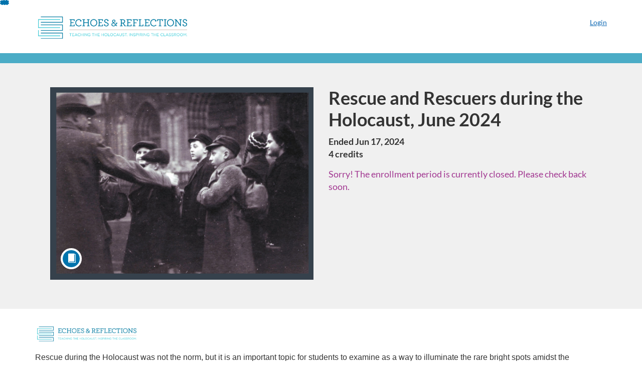

--- FILE ---
content_type: text/html; charset=utf-8
request_url: https://echoes.catalog.instructure.com/courses/rescue-and-rescuers-during-the-holocaust-june-2024
body_size: 6464
content:


<!DOCTYPE html>
<html dir="ltr" lang="en">
  <head>
    <title>Rescue and Rescuers during the Holocaust, June 2024 - Echoes &amp; Reflections Catalog </title>
    <meta charset="utf-8">
    <meta name="viewport" content="width=device-width, initial-scale=1" />


    <link rel="preconnect" href="https://fonts.bunny.net">
    <link href="https://fonts.bunny.net/css?family=lato:400,400i,700" rel="stylesheet" />
    


    <link rel="stylesheet" media="all" href="https://d3gjv6axs4074c.cloudfront.net/assets/application-cd42f637de47a37cc5f0c14f279bc5a60b8468768fcf55b88a89f5151e3df7e4.css" />
    <link rel="stylesheet" media="screen" href="https://d3gjv6axs4074c.cloudfront.net/production/themes/c752b844f9a06a8b03fb7fd04b27f953c75e9b2a.css?1695846740" />

    <link rel="shortcut icon" type="image/png" href="https://d3gjv6axs4074c.cloudfront.net/production/favicons/ce12db9f4fa4b5dac6c30b3c72312859d91e6f82.png?1694607524" />

    <meta name="csrf-param" content="authenticity_token" />
<meta name="csrf-token" content="sUsgTE43smMt2kY4t4rkqwOibBzZinV5F74nTKMU0ORkgZosUwAn2vEETPmm1cAZCBuGij4s/qYCOqvHxi3Clw==" />


      <!-- Global site tag (gtag.js) - Google Analytics -->
      <script async src="https://www.googletagmanager.com/gtag/js?id=G-6J90SB69C6"></script>
      <script>
        window.dataLayer = window.dataLayer || [];
        function gtag(){dataLayer.push(arguments);}
        gtag('js', new Date());

        gtag('config', "G-6J90SB69C6");
      </script>


    <script>window.recaptchaOptions = { useRecaptchaNet: true };</script>

    
    
  </head>
  <body>

    
    
    <div id='checkout-header' role="region"></div>
    <a name="top"></a>

      <div class='sr-only' id='screen-reader-announce-polite' aria-live='polite'></div>
<div class='sr-only' id='screen-reader-announce-assertive' aria-live='assertive'></div>

<div id='flash-messages' role='alert'></div>
<div id='flash-alerts-base'></div>


<a href="#content" id="skip_navigation_link">Skip To Content</a>

  <header id="app-header">
    <div class="container">
      <div class="row">
        <div class="col-xs-12 col-sm-6 col-md-7">
          <div class="header-branding">
            <div class="logo-customized"><a href="/"><img alt="Echoes &amp; Reflections Catalog " src="https://d3gjv6axs4074c.cloudfront.net/production/header_images/cfef813e183cffa28c1d53c680f895a1ed5d7342.png?1694607524" /></a></div>
          </div>
        </div>
        <div id="header-menu" class="col-xs-12 col-sm-6 col-md-5 AccountDropdown--margin-top">
          <div id="header-menu-container"></div>
          <div id="cart"></div>
        </div>
        <div class="col-xs-12 col-sm-12 col-md-12">
        </div>
      </div>
    </div>

  </header>



    <div id='flash-alerts-base'></div>
    <div id="content" tabindex="-1" role="main">
        
        <section
  id="product-page"
  data-course-id="156179"
 data-canvas-course-id="478"
>
    <header id="feature">
      <div class="product-bg">
        <div class="hero-region jumbotron container">

  <div class="col-md-6">
    <div class="product-image">


  <div class="image-container">



    
      <span class="image-wrapper" style="background-image:url(https://d3gjv6axs4074c.cloudfront.net/production/products/fb946b1978305462fd657dc28512ce693ec47bb3-large.png?1708620045)"><img class="image-placeholder img-responsive" alt="" border="0" src="[data-uri]" /></span>

    <span class='ProductIcon__Wrapper--gallery-show'>
  <span role='presentation'
        aria-hidden='true'
        title=Course>
      <div class='ProductIcon__LargeCircle--course'>
        <span class='icon icon-course'></span>
      </div>
  </span>
</span>


  </div>

</div>

  </div>

  <div class="col-md-6">
    <span class='sr-only'>
      Course
    </span>
    <h1 class="hero-head">
      Rescue and Rescuers during the Holocaust, June 2024
    </h1>

    <p>
        <strong>
          Ended Jun 17, 2024
        </strong>

          <br />
        <strong>
          4 credits
        </strong>


      <strong id="badges-container"></strong>
    </p>


    <p class="hero-action">
        <span class="ProductEnrollment__Notice">
          Sorry! The enrollment period is currently closed. Please check back soon.
        </span>
      </p>


      </div>
</div>

      </div>
    </header>
    <div id="main">
      <div class="container product-details">
        <div id="description">
          <h2 class='sr-only'>Full course description</h2>
          <div><a href="//echoes.catalog.instructure.com"><img class="product-account-logo" title="Echoes &amp; Reflections Catalog " alt="Echoes &amp; Reflections Catalog " src="https://d3gjv6axs4074c.cloudfront.net/production/logos/c6558fd44bd1ced78068d13671bb35e941264d6c.png?1694607524" /></a></div>
          <div><p class="MsoNormal" style="margin: 0in; font-size: 12pt; font-family: Calibri, sans-serif;">Rescue during the Holocaust was not the norm, but it is an important topic for students to examine as a way to illuminate the rare bright spots amidst the overwhelming darkness of this historical tragedy. Use this course to provide students with an opportunity to learn about the types of rescue that occurred in Nazi-occupied Europe and to consider the moral and ethical choices that non-Jews made in order to help Jews survive.</p>
<p class="MsoNormal" style="margin: 0in; font-size: 12pt; font-family: Calibri, sans-serif;">&nbsp;</p>
<p class="MsoNormal" style="box-sizing: border-box; margin: 0px 0px 11.25pt; color: #333333; font-family: Lato, 'Helvetica Neue', Helvetica, Arial, sans-serif; font-size: 14px; line-height: normal; background: white;"><strong style="box-sizing: border-box;"><span style="box-sizing: border-box; font-size: 14pt; font-family: Montserrat; color: black;">Course Details:</span></strong></p>
<ul style="box-sizing: border-box; margin-top: 0px; margin-bottom: 10px; color: #333333; font-family: Lato, 'Helvetica Neue', Helvetica, Arial, sans-serif; font-size: 14px; background-color: #ffffff;" type="disc">
<li class="MsoNormal" style="box-sizing: border-box; color: #44546a; line-height: 21px; background-image: initial; background-position: initial; background-size: initial; background-repeat: initial; background-attachment: initial; background-origin: initial; background-clip: initial;"><span style="box-sizing: border-box; font-size: 13pt; line-height: 26px; font-family: Bitter;">Course begins June 3, 2024 at 7am ET and concludes on June 17, 2024 at 11:59pm ET.&nbsp; About 4 hours to complete – </span><strong style="box-sizing: border-box;"><u style="box-sizing: border-box;"><span style="box-sizing: border-box; font-size: 13pt; line-height: 26px; font-family: Bitter; color: black;">at no cost.</span></u></strong></li>
<li class="MsoNormal" style="box-sizing: border-box; color: #44546a; line-height: 21px; background-image: initial; background-position: initial; background-size: initial; background-repeat: initial; background-attachment: initial; background-origin: initial; background-clip: initial;"><span style="box-sizing: border-box; font-size: 13pt; line-height: 26px; font-family: Bitter;">Proceed at your own pace, be supported by an instructor, and enjoy interaction with other educators.</span></li>
<li class="MsoNormal" style="box-sizing: border-box; color: #44546a; line-height: 21px; background-image: initial; background-position: initial; background-size: initial; background-repeat: initial; background-attachment: initial; background-origin: initial; background-clip: initial;"><span style="box-sizing: border-box; font-size: 13pt; line-height: 26px; font-family: Bitter;">Complete all activities for a&nbsp;</span><strong style="box-sizing: border-box;"><u style="box-sizing: border-box;"><span style="box-sizing: border-box; font-size: 13pt; line-height: 26px; font-family: Bitter; color: black;">4-hour certificate</span></u></strong><span style="box-sizing: border-box; font-size: 13pt; line-height: 26px; font-family: Bitter; color: black;">.&nbsp;</span></li>
<li class="MsoNormal" style="box-sizing: border-box; color: #44546a; line-height: 21px; background-image: initial; background-position: initial; background-size: initial; background-repeat: initial; background-attachment: initial; background-origin: initial; background-clip: initial;"><span style="box-sizing: border-box; font-size: 13pt; line-height: 26px; font-family: Bitter;">Graduate credit available through the University of the Pacific. Please visit&nbsp;</span><span style="box-sizing: border-box; font-size: 13pt; line-height: 26px; font-family: Bitter; color: #0070c0;"><a style="box-sizing: border-box; background: transparent; color: #0073ac; text-decoration-line: none; cursor: pointer;" href="https://teacherfriendly.com/echoesandreflections-university-credit/" target="_blank" rel="noopener"><strong style="box-sizing: border-box;"><span style="box-sizing: border-box; color: #0070c0;">their site</span></strong></a></span><span style="box-sizing: border-box; font-size: 13pt; line-height: 26px; font-family: Bitter;">&nbsp;for more information.&nbsp;</span></li>
</ul>
<p style="margin: 12px 0px; color: #2d3b45; font-family: 'Lato Extended', Lato, 'Helvetica Neue', Helvetica, Arial, sans-serif; font-size: 16px; background-color: #ffffff;"><strong><span id="E191">After completing this course&nbsp;</span><span id="E192">you</span>&nbsp;<span id="E193">will&nbsp;be able to:</span></strong></p>
<ul style="padding: 0px; margin: 0px 0px 6px 25px; color: #2d3b45; font-family: 'Lato Extended', Lato, 'Helvetica Neue', Helvetica, Arial, sans-serif; font-size: 16px; background-color: #ffffff;">
<li>Explore a sound pedagogy for planning and implementing Holocaust education in the classroom.</li>
<li>Identify forms of assistance provided to Jews by non-Jews during the Holocaust, including the Kindertransport<em>.</em></li>
<li>Examine the role and impact of antisemitism on rescue efforts.</li>
<li>Discuss how the Kindertransport and other avenues of rescue were considered a “choiceless choice” for Jews.</li>
<li>Explore how rescuers are both extraordinary and ordinary as well as the impact studying the choices of rescuers during the Holocaust can have on our choices today.</li>
<li>Explore various resources and tools to support your teaching of the complex ideas of rescue and support in the context of the Holocaust.</li>
</ul></div>
        </div>
      </div>
    </div>
</section>
  <script type="application/ld+json">
    {"@context":"http://schema.org","@id":"https://echoes.catalog.instructure.com/courses/rescue-and-rescuers-during-the-holocaust-june-2024","@type":"Course","description":"Deepen your understanding of what influenced individuals, groups, and societies to act on behalf of Jewish victims of the Holocaust and the “choiceless choices” faced by Jews when deciding to utilize the rare forms of rescue available to them.","grantsCredential":true,"hasCourseInstance":{"@type":"CourseInstance","inLanguage":"en","startDate":"2024-06-03T07:00","endDate":"2024-06-17T23:59"},"image":"https://d3gjv6axs4074c.cloudfront.net/production/products/a25eac49b3e03d8cf4c3956369a5cfe1eab809dc-thumb.png?1708620045","isAccessibleForFree":true,"name":"Rescue and Rescuers during the Holocaust, June 2024","provider":{"@type":"Organization","name":"Echoes \u0026 Reflections Catalog ","sameAs":"https://echoes.catalog.instructure.com"},"seller":{"@type":"Organization","name":"Echoes \u0026 Reflections Catalog ","sameAs":"https://echoes.catalog.instructure.com"},"subjectOfStudy":["Mini Course","Rescue"]}
  </script>

    </div>

        <footer id="app-footer" class="app-footer" role="contentinfo">
    <div class="container">
      <div class="col-md-12">
        <div>
          <ul class="piped-list">
            <li><a href="/">Course Catalog</a></li>
            <li>
              <a target="_blank" href="https://www.instructure.com/policies/acceptable-use">Terms of Use</a>
            </li>
            <li>
              <a target="_blank" href="https://www.instructure.com/policies/privacy/">Privacy Policy</a>
            </li>
            <li>
              <a target="_blank" href="https://community.canvaslms.com/t5/Canvas-Resource-Documents/Canvas-Keyboard-Shortcuts/ta-p/387069">Keyboard Shortcuts</a>
            </li>
          </ul>
        </div>
        <p class="small">
          &copy; 2026 Echoes &amp; Reflections Catalog  All Rights Reserved.
        </p>
      </div>
    </div>
  </footer>



    <div id='preview-banner' style='position: sticky; bottom: 0; z-index: 10'></div>

    <script>
      ENV = {"user":{},"authenticityToken":"/3JmBavvY5IOONzakKHHXjGU2czY939Zr5Ts3Veoj8UquNxlttj2K9Lm1huB/uPsOi0zWj9R9Ia6EGBWMpGdtg==","shopping_cart_enabled":false,"bulk_purchase_enabled":true,"enrollment_history_enabled":true,"enable_credentials":false,"enable_credentials_ff":true,"enable_recommendations":false,"enable_recommendations_for_product_page":false,"enable_login_auth_providers":false,"hide_self_paced_label":false,"multiple_promo_codes_enabled":true,"enable_pathways":false,"hide_missing_pathway":false,"account_header_image":"https://d3gjv6axs4074c.cloudfront.net/production/header_images/cfef813e183cffa28c1d53c680f895a1ed5d7342.png?1694607524","account_name":"Echoes \u0026 Reflections Catalog ","has_sso_warning":false,"default_time_zone":"America/New_York","managed_accounts":null,"urls":{"admin_home":"/listings","api_documentation":"https://developerdocs.instructure.com/services/catalog","canvas_courses":"//echoes.instructure.com/","dashboard":"/dashboard","enrollment_history":"/order_items/history","login":"/login","logout":"/logout","privacy_policy":"https://www.instructure.com/policies/privacy/","terms":"https://www.instructure.com/policies/acceptable-use","keyboard_shortcuts":"https://community.canvaslms.com/t5/Canvas-Resource-Documents/Canvas-Keyboard-Shortcuts/ta-p/387069"},"sentry_dsn":"https://eed8d2dc6d324ba295378228ac35a0dd:4889f824f9d24c5fb49eb724c39c01a1@relay-iad.sentry.insops.net/13","sentry_release":"81ad48e00cdcdd0534a0c21c4fcbbd11042aa2ed","sentry_sample_rate":0.1,"asset_host":"d3gjv6axs4074c.cloudfront.net","login_auth_providers":[],"usage_metrics":{"api_key":"2e11316c-6b13-4de9-5bb7-6c0360b152d5","params":{"visitor":{"id":"","locale":"en","catalogRole":""},"account":{"id":"ScjxhsfYSOSKcysBc8oYK9WWMzm9lMS5os5bXDf6","catalogUnique_Instance_Identifier":"echoes.catalog.instructure.com"}}},"custom_instructor_labels":null,"post_enrollment_nudges_show_minimum_course_duration":false,"unified_checkout":false,"text_overrides":{},"new_storefront":false,"lolcalize":0,"applicant":null,"canEditProduct":false,"enroll_link":"/courses/156179/enrollment/new","has_instructor":false,"product":{"id":156179,"visibility":"listed","enrollment_open":true,"title":"Rescue and Rescuers during the Holocaust, June 2024","start_date":"2024-06-03T07:00:00.000-04:00","end_date":"2024-06-17T23:59:00.000-04:00","description":"\u003cp class=\"MsoNormal\" style=\"margin: 0in; font-size: 12pt; font-family: Calibri, sans-serif;\"\u003eRescue during the Holocaust was not the norm, but it is an important topic for students to examine as a way to illuminate the rare bright spots amidst the overwhelming darkness of this historical tragedy. Use this course to provide students with an opportunity to learn about the types of rescue that occurred in Nazi-occupied Europe and to consider the moral and ethical choices that non-Jews made in order to help Jews survive.\u003c/p\u003e\n\u003cp class=\"MsoNormal\" style=\"margin: 0in; font-size: 12pt; font-family: Calibri, sans-serif;\"\u003e\u0026nbsp;\u003c/p\u003e\n\u003cp class=\"MsoNormal\" style=\"box-sizing: border-box; margin: 0px 0px 11.25pt; color: #333333; font-family: Lato, 'Helvetica Neue', Helvetica, Arial, sans-serif; font-size: 14px; line-height: normal; background: white;\"\u003e\u003cstrong style=\"box-sizing: border-box;\"\u003e\u003cspan style=\"box-sizing: border-box; font-size: 14pt; font-family: Montserrat; color: black;\"\u003eCourse Details:\u003c/span\u003e\u003c/strong\u003e\u003c/p\u003e\n\u003cul style=\"box-sizing: border-box; margin-top: 0px; margin-bottom: 10px; color: #333333; font-family: Lato, 'Helvetica Neue', Helvetica, Arial, sans-serif; font-size: 14px; background-color: #ffffff;\" type=\"disc\"\u003e\n\u003cli class=\"MsoNormal\" style=\"box-sizing: border-box; color: #44546a; line-height: 21px; background-image: initial; background-position: initial; background-size: initial; background-repeat: initial; background-attachment: initial; background-origin: initial; background-clip: initial;\"\u003e\u003cspan style=\"box-sizing: border-box; font-size: 13pt; line-height: 26px; font-family: Bitter;\"\u003eCourse begins June 3, 2024 at 7am ET and concludes on June 17, 2024 at 11:59pm ET.\u0026nbsp; About 4 hours to complete – \u003c/span\u003e\u003cstrong style=\"box-sizing: border-box;\"\u003e\u003cu style=\"box-sizing: border-box;\"\u003e\u003cspan style=\"box-sizing: border-box; font-size: 13pt; line-height: 26px; font-family: Bitter; color: black;\"\u003eat no cost.\u003c/span\u003e\u003c/u\u003e\u003c/strong\u003e\u003c/li\u003e\n\u003cli class=\"MsoNormal\" style=\"box-sizing: border-box; color: #44546a; line-height: 21px; background-image: initial; background-position: initial; background-size: initial; background-repeat: initial; background-attachment: initial; background-origin: initial; background-clip: initial;\"\u003e\u003cspan style=\"box-sizing: border-box; font-size: 13pt; line-height: 26px; font-family: Bitter;\"\u003eProceed at your own pace, be supported by an instructor, and enjoy interaction with other educators.\u003c/span\u003e\u003c/li\u003e\n\u003cli class=\"MsoNormal\" style=\"box-sizing: border-box; color: #44546a; line-height: 21px; background-image: initial; background-position: initial; background-size: initial; background-repeat: initial; background-attachment: initial; background-origin: initial; background-clip: initial;\"\u003e\u003cspan style=\"box-sizing: border-box; font-size: 13pt; line-height: 26px; font-family: Bitter;\"\u003eComplete all activities for a\u0026nbsp;\u003c/span\u003e\u003cstrong style=\"box-sizing: border-box;\"\u003e\u003cu style=\"box-sizing: border-box;\"\u003e\u003cspan style=\"box-sizing: border-box; font-size: 13pt; line-height: 26px; font-family: Bitter; color: black;\"\u003e4-hour certificate\u003c/span\u003e\u003c/u\u003e\u003c/strong\u003e\u003cspan style=\"box-sizing: border-box; font-size: 13pt; line-height: 26px; font-family: Bitter; color: black;\"\u003e.\u0026nbsp;\u003c/span\u003e\u003c/li\u003e\n\u003cli class=\"MsoNormal\" style=\"box-sizing: border-box; color: #44546a; line-height: 21px; background-image: initial; background-position: initial; background-size: initial; background-repeat: initial; background-attachment: initial; background-origin: initial; background-clip: initial;\"\u003e\u003cspan style=\"box-sizing: border-box; font-size: 13pt; line-height: 26px; font-family: Bitter;\"\u003eGraduate credit available through the University of the Pacific. Please visit\u0026nbsp;\u003c/span\u003e\u003cspan style=\"box-sizing: border-box; font-size: 13pt; line-height: 26px; font-family: Bitter; color: #0070c0;\"\u003e\u003ca style=\"box-sizing: border-box; background: transparent; color: #0073ac; text-decoration-line: none; cursor: pointer;\" href=\"https://teacherfriendly.com/echoesandreflections-university-credit/\" target=\"_blank\" rel=\"noopener\"\u003e\u003cstrong style=\"box-sizing: border-box;\"\u003e\u003cspan style=\"box-sizing: border-box; color: #0070c0;\"\u003etheir site\u003c/span\u003e\u003c/strong\u003e\u003c/a\u003e\u003c/span\u003e\u003cspan style=\"box-sizing: border-box; font-size: 13pt; line-height: 26px; font-family: Bitter;\"\u003e\u0026nbsp;for more information.\u0026nbsp;\u003c/span\u003e\u003c/li\u003e\n\u003c/ul\u003e\n\u003cp style=\"margin: 12px 0px; color: #2d3b45; font-family: 'Lato Extended', Lato, 'Helvetica Neue', Helvetica, Arial, sans-serif; font-size: 16px; background-color: #ffffff;\"\u003e\u003cstrong\u003e\u003cspan id=\"E191\"\u003eAfter completing this course\u0026nbsp;\u003c/span\u003e\u003cspan id=\"E192\"\u003eyou\u003c/span\u003e\u0026nbsp;\u003cspan id=\"E193\"\u003ewill\u0026nbsp;be able to:\u003c/span\u003e\u003c/strong\u003e\u003c/p\u003e\n\u003cul style=\"padding: 0px; margin: 0px 0px 6px 25px; color: #2d3b45; font-family: 'Lato Extended', Lato, 'Helvetica Neue', Helvetica, Arial, sans-serif; font-size: 16px; background-color: #ffffff;\"\u003e\n\u003cli\u003eExplore a sound pedagogy for planning and implementing Holocaust education in the classroom.\u003c/li\u003e\n\u003cli\u003eIdentify forms of assistance provided to Jews by non-Jews during the Holocaust, including the Kindertransport\u003cem\u003e.\u003c/em\u003e\u003c/li\u003e\n\u003cli\u003eExamine the role and impact of antisemitism on rescue efforts.\u003c/li\u003e\n\u003cli\u003eDiscuss how the Kindertransport and other avenues of rescue were considered a “choiceless choice” for Jews.\u003c/li\u003e\n\u003cli\u003eExplore how rescuers are both extraordinary and ordinary as well as the impact studying the choices of rescuers during the Holocaust can have on our choices today.\u003c/li\u003e\n\u003cli\u003eExplore various resources and tools to support your teaching of the complex ideas of rescue and support in the context of the Holocaust.\u003c/li\u003e\n\u003c/ul\u003e","enrollment_fee":"0.0","canvas_course_id":478,"created_at":"2024-02-22T11:40:47.646-05:00","updated_at":"2024-02-22T11:40:47.646-05:00","path":"rescue-and-rescuers-during-the-holocaust-june-2024","account_id":9622,"list_order":2451,"teaser":"Deepen your understanding of what influenced individuals, groups, and societies to act on behalf of Jewish victims of the Holocaust and the “choiceless choices” faced by Jews when deciding to utilize the rare forms of rescue available to them.","owner_id":null,"canvas_section_id":456,"sequential":false,"days_to_complete":null,"deleted_at":null,"enrollment_cap":null,"waitlist":false,"credits":"4.0","waitlist_cap":null,"sku":null,"show_free_banner":false,"image_alt_text":"","external_redirect_url":null,"allowed_payment_types":["standard"],"canvas_root_account_uuid":"ScjxhsfYSOSKcysBc8oYK9WWMzm9lMS5os5bXDf6","workflow_state":"available","workflow_state_timestamp":"2024-06-18T07:59:27.867-04:00","detail_code":"","bulk_purchase_disabled":false,"enrollment_open_from":"2024-02-22T00:00:00.000-05:00","enrollment_open_to":"2024-06-12T23:55:00.000-04:00","archived_at":null,"auto_enroll_courses":false,"currency":"USD","enrollments_left":null},"product_details":{"atMaxEnrollments":false,"atMaxWaitlist":false,"availableCap":null,"bulkPurchaseDisabled":false,"certificate":true,"credits":4.0,"currency":"USD","date":"Ended Jun 17, 2024","daysToComplete":null,"description":"\u003cp class=\"MsoNormal\" style=\"margin: 0in; font-size: 12pt; font-family: Calibri, sans-serif;\"\u003eRescue during the Holocaust was not the norm, but it is an important topic for students to examine as a way to illuminate the rare bright spots amidst the overwhelming darkness of this historical tragedy. Use this course to provide students with an opportunity to learn about the types of rescue that occurred in Nazi-occupied Europe and to consider the moral and ethical choices that non-Jews made in order to help Jews survive.\u003c/p\u003e\n\u003cp class=\"MsoNormal\" style=\"margin: 0in; font-size: 12pt; font-family: Calibri, sans-serif;\"\u003e\u0026nbsp;\u003c/p\u003e\n\u003cp class=\"MsoNormal\" style=\"box-sizing: border-box; margin: 0px 0px 11.25pt; color: #333333; font-family: Lato, 'Helvetica Neue', Helvetica, Arial, sans-serif; font-size: 14px; line-height: normal; background: white;\"\u003e\u003cstrong style=\"box-sizing: border-box;\"\u003e\u003cspan style=\"box-sizing: border-box; font-size: 14pt; font-family: Montserrat; color: black;\"\u003eCourse Details:\u003c/span\u003e\u003c/strong\u003e\u003c/p\u003e\n\u003cul style=\"box-sizing: border-box; margin-top: 0px; margin-bottom: 10px; color: #333333; font-family: Lato, 'Helvetica Neue', Helvetica, Arial, sans-serif; font-size: 14px; background-color: #ffffff;\" type=\"disc\"\u003e\n\u003cli class=\"MsoNormal\" style=\"box-sizing: border-box; color: #44546a; line-height: 21px; background-image: initial; background-position: initial; background-size: initial; background-repeat: initial; background-attachment: initial; background-origin: initial; background-clip: initial;\"\u003e\u003cspan style=\"box-sizing: border-box; font-size: 13pt; line-height: 26px; font-family: Bitter;\"\u003eCourse begins June 3, 2024 at 7am ET and concludes on June 17, 2024 at 11:59pm ET.\u0026nbsp; About 4 hours to complete – \u003c/span\u003e\u003cstrong style=\"box-sizing: border-box;\"\u003e\u003cu style=\"box-sizing: border-box;\"\u003e\u003cspan style=\"box-sizing: border-box; font-size: 13pt; line-height: 26px; font-family: Bitter; color: black;\"\u003eat no cost.\u003c/span\u003e\u003c/u\u003e\u003c/strong\u003e\u003c/li\u003e\n\u003cli class=\"MsoNormal\" style=\"box-sizing: border-box; color: #44546a; line-height: 21px; background-image: initial; background-position: initial; background-size: initial; background-repeat: initial; background-attachment: initial; background-origin: initial; background-clip: initial;\"\u003e\u003cspan style=\"box-sizing: border-box; font-size: 13pt; line-height: 26px; font-family: Bitter;\"\u003eProceed at your own pace, be supported by an instructor, and enjoy interaction with other educators.\u003c/span\u003e\u003c/li\u003e\n\u003cli class=\"MsoNormal\" style=\"box-sizing: border-box; color: #44546a; line-height: 21px; background-image: initial; background-position: initial; background-size: initial; background-repeat: initial; background-attachment: initial; background-origin: initial; background-clip: initial;\"\u003e\u003cspan style=\"box-sizing: border-box; font-size: 13pt; line-height: 26px; font-family: Bitter;\"\u003eComplete all activities for a\u0026nbsp;\u003c/span\u003e\u003cstrong style=\"box-sizing: border-box;\"\u003e\u003cu style=\"box-sizing: border-box;\"\u003e\u003cspan style=\"box-sizing: border-box; font-size: 13pt; line-height: 26px; font-family: Bitter; color: black;\"\u003e4-hour certificate\u003c/span\u003e\u003c/u\u003e\u003c/strong\u003e\u003cspan style=\"box-sizing: border-box; font-size: 13pt; line-height: 26px; font-family: Bitter; color: black;\"\u003e.\u0026nbsp;\u003c/span\u003e\u003c/li\u003e\n\u003cli class=\"MsoNormal\" style=\"box-sizing: border-box; color: #44546a; line-height: 21px; background-image: initial; background-position: initial; background-size: initial; background-repeat: initial; background-attachment: initial; background-origin: initial; background-clip: initial;\"\u003e\u003cspan style=\"box-sizing: border-box; font-size: 13pt; line-height: 26px; font-family: Bitter;\"\u003eGraduate credit available through the University of the Pacific. Please visit\u0026nbsp;\u003c/span\u003e\u003cspan style=\"box-sizing: border-box; font-size: 13pt; line-height: 26px; font-family: Bitter; color: #0070c0;\"\u003e\u003ca style=\"box-sizing: border-box; background: transparent; color: #0073ac; text-decoration-line: none; cursor: pointer;\" href=\"https://teacherfriendly.com/echoesandreflections-university-credit/\" target=\"_blank\" rel=\"noopener\"\u003e\u003cstrong style=\"box-sizing: border-box;\"\u003e\u003cspan style=\"box-sizing: border-box; color: #0070c0;\"\u003etheir site\u003c/span\u003e\u003c/strong\u003e\u003c/a\u003e\u003c/span\u003e\u003cspan style=\"box-sizing: border-box; font-size: 13pt; line-height: 26px; font-family: Bitter;\"\u003e\u0026nbsp;for more information.\u0026nbsp;\u003c/span\u003e\u003c/li\u003e\n\u003c/ul\u003e\n\u003cp style=\"margin: 12px 0px; color: #2d3b45; font-family: 'Lato Extended', Lato, 'Helvetica Neue', Helvetica, Arial, sans-serif; font-size: 16px; background-color: #ffffff;\"\u003e\u003cstrong\u003e\u003cspan id=\"E191\"\u003eAfter completing this course\u0026nbsp;\u003c/span\u003e\u003cspan id=\"E192\"\u003eyou\u003c/span\u003e\u0026nbsp;\u003cspan id=\"E193\"\u003ewill\u0026nbsp;be able to:\u003c/span\u003e\u003c/strong\u003e\u003c/p\u003e\n\u003cul style=\"padding: 0px; margin: 0px 0px 6px 25px; color: #2d3b45; font-family: 'Lato Extended', Lato, 'Helvetica Neue', Helvetica, Arial, sans-serif; font-size: 16px; background-color: #ffffff;\"\u003e\n\u003cli\u003eExplore a sound pedagogy for planning and implementing Holocaust education in the classroom.\u003c/li\u003e\n\u003cli\u003eIdentify forms of assistance provided to Jews by non-Jews during the Holocaust, including the Kindertransport\u003cem\u003e.\u003c/em\u003e\u003c/li\u003e\n\u003cli\u003eExamine the role and impact of antisemitism on rescue efforts.\u003c/li\u003e\n\u003cli\u003eDiscuss how the Kindertransport and other avenues of rescue were considered a “choiceless choice” for Jews.\u003c/li\u003e\n\u003cli\u003eExplore how rescuers are both extraordinary and ordinary as well as the impact studying the choices of rescuers during the Holocaust can have on our choices today.\u003c/li\u003e\n\u003cli\u003eExplore various resources and tools to support your teaching of the complex ideas of rescue and support in the context of the Holocaust.\u003c/li\u003e\n\u003c/ul\u003e","enrollable":false,"enrollmentCap":null,"enrollmentFee":0.0,"enrollmentOpen":false,"enrollmentsLeft":null,"free":true,"id":156179,"image":"https://d3gjv6axs4074c.cloudfront.net/production/products/a25eac49b3e03d8cf4c3956369a5cfe1eab809dc-thumb.png?1708620045","imageAltText":"","logo":{"url":"https://d3gjv6axs4074c.cloudfront.net/production/logos/c6558fd44bd1ced78068d13671bb35e941264d6c.png?1694607524","account_id":9622,"account_url":"//echoes.catalog.instructure.com","label":"Echoes \u0026 Reflections Catalog "},"measurement":"credit","price":"0.0","relatedCourses":[],"selfPaced":false,"showFreeBanner":false,"title":"Rescue and Rescuers during the Holocaust, June 2024","type":"Course","waitlist":false,"badges":[],"pathway":{},"primaryInstructorName":null},"isCurrentUserBlocked":false,"isCurrentUserEnrolled":false,"enroll_button_behavior":"listing"}
      ENV.flashAlerts = []
    </script>

    <script>
//<![CDATA[
window.webpackChunkManifest = {}
//]]>
</script>
    <script src="//d3gjv6axs4074c.cloudfront.net:443/assets/react-f1616d1a17588978.js"></script>
    <script src="//d3gjv6axs4074c.cloudfront.net/javascripts/translations/en.js?9cd5321a63ae6a77a8c0a9302aa17984"></script>
    
    <script src="//d3gjv6axs4074c.cloudfront.net:443/assets/common-a1fa503877aa1bd4.js"></script>
    <script>I18n.locale = "en";</script>
    <script src="//d3gjv6axs4074c.cloudfront.net:443/assets/jquery_setup-fe24a621cf9fd984.js"></script>
    <script src="//d3gjv6axs4074c.cloudfront.net:443/assets/flash_alerts-12df05d6a490c4b0.js"></script>
    <script src="//d3gjv6axs4074c.cloudfront.net:443/assets/app_header-ab33785e16647ca8.js"></script>
    
    <script src="//d3gjv6axs4074c.cloudfront.net:443/assets/product_details-4c5115f61e6360a6.js"></script>
    <script src="https://d3gjv6axs4074c.cloudfront.net/production/themes/71342a00a03549d5498a4654c906dbf2497001e7.js?1695846740"></script>



    <script src="//d3gjv6axs4074c.cloudfront.net:443/assets/pendo_setup-4a967427279816ca.js"></script>
  </body>
</html>



--- FILE ---
content_type: text/css
request_url: https://d3gjv6axs4074c.cloudfront.net/production/themes/c752b844f9a06a8b03fb7fd04b27f953c75e9b2a.css?1695846740
body_size: 995
content:
/*HEADER*/

/* Modify the layout of the header contents*/
#app-header .container {
margin-right: auto;
margin-left: auto;
padding-left: 15px
padding-right: 15px
}

/*Modify the account logo in the header*/
/*#app-header .logo a {
  background-size: 212px 29px;
  background-position: center center;
  background-repeat: no-repeat;
  margin-top: 20px;
  width: 212px;
  height: 53px;
}*/

/*HOME PAGE*/

/*Modify the home page feature area background*/
#home-page .feature-region {
  height: 30px;
  background-repeat: no-repeat;
  background: #4BACC6;
}

/*Modify the layout for the contents of the feature area background*/
#home-page #feature div {
  max-width: 1000px;
  padding-top: 48px;
  margin: auto;
  color: #4BACC6;
}

/*Modify the H3 text style in the feature area. Add actual text via JavaScript */
#home-page #feature h3 {
  text-align: center;
  font-size: 2.3em;
  margin-top: 1em;
  line-height: 1;
}

/*Modify the H4 text style in the feature area. Add actual text via JavaScript */
#home-page #feature h4 {
  text-align: center;
  font-size: 1.9em;
}

/* Modify the search box background color*/
#search-form.callout-region {
  background-color: #yellow;
}

/*Modify the layout of the search box label*/ 
.search-form .search-label {
  line-height: 1.5;
  font-size: 26px;
  font-weight: 500;
  color: #0899D3;
}

/*To hide the search box label completely, use code below instead and remove /* */ around code*/
/*.search-form .search-label {
  display: none;
}
*/

/* Modify the layout of the search box*/
.search-form .search-box-wrapper {
  margin: 0 auto;
  display: block;
  width: 50%;
  padding: 0 0 0 0;
}

/* Modify the corners and size of the search box*/
.search-form .search-box {
  border-radius: 4px;
  height: 44px
}

/* Modify the layout of the search box submit icon*/
.search-form .search-submit {
color: #0899D3
width: 30px;
height: 30px;
top: 8px;
}

/*Modify the layout for account logo on product tile. Add logo in managed accounts area.*/
.product-tile .product-account-image-wrapper {
  height: 30px;
  margin-bottom: 10px;
}

/*Modify the background color around the listings. */
/*#main.product-results {
  background-color: #cfcfcf;
}*/

/*LISTING PAGE*/

/*Format the listing page feature area background*/
#product-page #feature {
    background: #4BACC6;
    padding-top: 20px
}

/*Format the background inside the feature area*/
/*.product-bg {
  background-color: #4BACC6;
}*/

/*Format the account logo under feature area; same logo on Home Page*/
.product-tile .product-account-logo {
  height: 20px;
  margin-bottom: 10px;
  margin-top: 10px;
}

/*To hide the account logo on listing page, use code below instead and remove /* */ around code*/
/*.product-tile .product-account-logo {
  display: none;
}
*/

/*Format the full course or program description area*/
#main {
 color: #0899D3;
min-height: 150px;
}

/* Modify the listing page footer background*/
/*.callout-region {
  background-color: #A2CBDB;
}*/

/*Format the listing page footer text layout*/
#product-page footer .h2 {
  font-style: normal;
  margin: 15px 0;
  color: #0C1147;
  font-size: 25px;
}

/*FOOTER*/

/*Format the footer for all catalog pages*/
#app-footer {
  background-color: #ffffff;
  padding-top: 30px;

/*To change the size of the first row of footer links, add to above code*/  
font-size: 14px;
}
/*

/*Format the second row of copyright information*/
.small {
  font-size: 12px;
  color: ##8e99a0;
}


/*MEDIA FORMATTING rules for responsive devices. This coding is optional but helpful for tablets and mobile devices.*/

/*Media for header*/

@media (max-width: 768px) {
  #app-header .header-nav {
    background: #555;
  }

*/Media for feature region*/

@media (max-width: 1200px) {
  #home-page #feature div {
    max-width: 800px;
 }
 
@media (max-width: 768px) {
  #home-page #feature {
    height: 200px;
    text-align: center;
    padding: 0 2em;
  }

.alert-top {
  margin-bottom: 0;
}

--- FILE ---
content_type: application/javascript
request_url: https://d3gjv6axs4074c.cloudfront.net/assets/app_header-ab33785e16647ca8.js
body_size: 41587
content:
"use strict";
!function(){try{var e="undefined"!=typeof window?window:"undefined"!=typeof global?global:"undefined"!=typeof globalThis?globalThis:"undefined"!=typeof self?self:{},n=(new e.Error).stack;n&&(e._sentryDebugIds=e._sentryDebugIds||{},e._sentryDebugIds[n]="246bba90-331f-5041-9196-19099791bab9")}catch(e){}}();
(globalThis.webpackChunkcatalog=globalThis.webpackChunkcatalog||[]).push([["7461"],{8772(e,t,n){n.d(t,{e:()=>m});var o=n(34552),i=n(30526),r=n(30724),l=n(96540),a=n(51735),s=n(65066),d=n(71526);let p=(e,t)=>{let n=t.loaded,o=t.size,i=t.color,r=t.hasInverseColor,l=t.shape,a=t.src,s=t.showBorder,d=(e,t,n)=>`${e*n/t}em`,p={auto:{fontSize:"inherit",borderWidth:e.borderWidthSmall,width:"2.5em",height:"2.5em"},"xx-small":{fontSize:"0.625rem",borderWidth:e.borderWidthSmall,width:d(.5,.625,"circle"===l?2.5:3),height:d(.5,.625,2.5)},"x-small":{fontSize:"0.875rem",borderWidth:e.borderWidthSmall,width:d(.75,.875,"circle"===l?2.5:3),height:d(.75,.875,2.5)},small:{fontSize:"1.25rem",borderWidth:e.borderWidthSmall,width:d(1,1.25,"circle"===l?2.5:3),height:d(1,1.25,2.5)},medium:{fontSize:"1.5rem",borderWidth:e.borderWidthMedium,width:d(1.25,1.5,"circle"===l?2.5:3),height:d(1.25,1.5,2.5)},large:{fontSize:"1.75rem",borderWidth:e.borderWidthMedium,width:d(1.5,1.75,"circle"===l?2.5:3),height:d(1.5,1.75,2.5)},"x-large":{fontSize:"2rem",borderWidth:e.borderWidthMedium,width:d(1.75,2,"circle"===l?2.5:3),height:d(1.75,2,2.5)},"xx-large":{fontSize:"2.25rem",borderWidth:e.borderWidthMedium,width:d(2,2.25,"circle"===l?2.5:3),height:d(2,2.25,2.5)}},c={default:e.color,shamrock:e.colorShamrock,barney:e.colorBarney,crimson:e.colorCrimson,fire:e.colorFire,licorice:e.colorLicorice,ash:e.colorAsh,ai:`
        linear-gradient(to bottom,  ${e.aiTopGradientColor} 0%, ${e.aiBottomGradientColor} 100%) padding-box,
        linear-gradient(to bottom right, ${e.aiTopGradientColor} 0%, ${e.aiBottomGradientColor} 100%) border-box`},u=()=>"ai"===i?e.aiFontColor:r?e.background:c[i];return{avatar:{label:"avatar",boxSizing:"border-box",borderStyle:"solid",borderColor:e.borderColor,..."ai"===i?{background:`
        linear-gradient(to bottom,  ${e.aiTopGradientColor} 0%, ${e.aiBottomGradientColor} 100%) padding-box,
        linear-gradient(to bottom right, ${e.aiTopGradientColor} 0%, ${e.aiBottomGradientColor} 100%) border-box`,border:"solid transparent"}:r?{backgroundColor:c[i],backgroundClip:"content-box"}:{backgroundColor:e.background,backgroundClip:"content-box"},backgroundPosition:"center",backgroundSize:"cover",backgroundRepeat:"no-repeat",overflow:"hidden",lineHeight:0,textAlign:"center",...p[o],...{circle:{position:"relative",borderRadius:"100%",overflow:"hidden"},rectangle:{width:"3em"}}[l],...n?{backgroundImage:`url('${a}')`,..."always"!==s&&{border:0},boxShadow:`inset 0 0 ${e.boxShadowBlur} 0 ${e.boxShadowColor}`}:{backgroundImage:void 0,...r&&{border:0,padding:p[o].borderWidth,backgroundClip:"border-box"}},..."never"===s&&{border:0}},initials:{label:"avatar__initials",color:u(),lineHeight:"2.375em",fontFamily:e.fontFamily,fontWeight:e.fontWeight,letterSpacing:"0.0313em",...{auto:{fontSize:"inherit"},"xx-small":{fontSize:"0.5rem"},"x-small":{fontSize:"0.75rem"},small:{fontSize:"1rem"},medium:{fontSize:"1.25rem"},large:{fontSize:"1.5rem"},"x-large":{fontSize:"1.75rem"},"xx-large":{fontSize:"2rem"}}[o]},loadImage:{label:"avatar__loadImage",display:"none"},iconSVG:{label:"avatar__iconSVG",display:"flex",alignItems:"center",justifyContent:"center",height:"100%",width:"100%",svg:{fill:u(),height:"1em",width:"1em"}}}};var c=n(64479);let u=e=>{var t,n,o,i,r,l,a,s,d,p,u,h;let m=e.colors,g=e.borders,f=e.typography;return{...{background:null==m||null==(t=m.contrasts)?void 0:t.white1010,borderWidthSmall:null==g?void 0:g.widthSmall,borderWidthMedium:null==g?void 0:g.widthMedium,borderColor:null==m||null==(n=m.contrasts)?void 0:n.grey3045,boxShadowColor:(0,c.X)("#2d3b45",12),boxShadowBlur:"1rem",fontFamily:null==f?void 0:f.fontFamily,fontWeight:null==f?void 0:f.fontWeightBold,color:null==m||null==(o=m.contrasts)?void 0:o.blue4570,colorShamrock:null==m||null==(i=m.contrasts)?void 0:i.green4570,colorBarney:null==m||null==(r=m.contrasts)?void 0:r.blue4570,colorCrimson:null==m||null==(l=m.contrasts)?void 0:l.red4570,colorFire:null==m||null==(a=m.contrasts)?void 0:a.orange4570,colorLicorice:null==m||null==(s=m.contrasts)?void 0:s.grey125125,colorAsh:null==m||null==(d=m.contrasts)?void 0:d.grey4570,aiTopGradientColor:null==m||null==(p=m.contrasts)?void 0:p.violet4570,aiBottomGradientColor:null==m||null==(u=m.contrasts)?void 0:u.sea4570,aiFontColor:null==m||null==(h=m.contrasts)?void 0:h.white1010}}};var h=n(2445);let m=(0,l.forwardRef)(({size:e="medium",color:t="default",hasInverseColor:n=!1,showBorder:c="auto",shape:m="circle",display:g="inline-block",onImageLoaded:f,src:v,name:b,renderIcon:y,alt:w,as:I,margin:C,themeOverride:S,elementRef:k,...O},x)=>{var B;let P,_,T,A,M,R,D,N,E=(0,l.useRef)(null),L=(0,l.useState)(!1),V=(0,o.A)(L,2),F=V[0],W=V[1],H=(P=(B={generateStyle:p,generateComponentTheme:u,params:{loaded:F,size:e,color:t,hasInverseColor:n,shape:m,src:v,showBorder:c,themeOverride:S},componentId:"Avatar",displayName:"Avatar"}).generateStyle,_=B.generateComponentTheme,T=B.params,A=B.componentId,M=B.displayName,R=(0,i.D)(),D=_?_(R):{},N=(0,r.z)(R,M||A||"",A,T,D),P({...D,...N},T||{}));return(0,l.useEffect)(()=>{F&&!v&&W(!1),v&&!F&&E.current&&E.current.complete&&(W(!0),null==f||f())},[F,v]),(0,h.FD)(a.S,{...(0,d.V)({size:e,color:t,hasInverseColor:n,showBorder:c,shape:m,display:g,src:v,name:b,renderIcon:y,alt:w,as:I,margin:C,...O}),ref:x,"aria-label":w||void 0,role:w?"img":void 0,as:I,elementRef:k,margin:C,css:null==H?void 0:H.avatar,display:g,children:[(0,h.Y)("img",{src:v,ref:E,css:null==H?void 0:H.loadImage,alt:w,onLoad:e=>{W(!0),null==f||f(e)},"aria-hidden":"true"}),!F&&(y?(0,h.Y)("span",{css:null==H?void 0:H.iconSVG,children:(0,s.c)(y)}):(0,h.Y)("span",{css:null==H?void 0:H.initials,"aria-hidden":"true",children:(()=>{if(!b||"string"!=typeof b)return;let e=b.trim();if(0!==e.length)if(!e.match(/\s+/))return e[0].toUpperCase();else{let t=e.split(/\s+/);return(t[0][0]+t[t.length-1][0]).toUpperCase()}})()}))]})});m.displayName="Avatar",m.displayName="Avatar"},565(e,t,n){n.d(t,{c:()=>j});var o,i,r,l,a,s,d,p,c,u=n(80045),h=n(96540),m=n(30132),g=n(30407),f=n(58025),v=n(32017),b=n.n(v),y=n(87405),w=n(65066),I=n(14130),C=n(78674),S=n(10005),k=n(51735),O=n(18544),x=n(65866),B=n(25384),P=n(27006),_=n(80789),T=n(19260),A=n(35313),M=n(78468);let R=(0,A._)(null,M.K)(((o=class extends h.Component{render(){return null}}).displayName="DrilldownSeparator",o.componentId="Drilldown.Separator",o.allowedProps=["id","as"],o.defaultProps={},o))||o;var D=n(66704);let N=(0,A._)(null,D.M)(((i=class extends h.Component{render(){return null}}).displayName="DrilldownOption",i.componentId="Drilldown.Option",i.allowedProps=["id","children","subPageId","disabled","selected","value","href","as","role","renderLabelInfo","renderBeforeLabel","renderAfterLabel","beforeLabelContentVAlign","afterLabelContentVAlign","description","descriptionRole","onOptionClick","defaultSelected","elementRef","shouldCloseOnClick"],i.defaultProps={disabled:!1,beforeLabelContentVAlign:"start",afterLabelContentVAlign:"start",as:"li",role:"menuitem",shouldCloseOnClick:"auto"},i))||i;var E=n(87336),L=n(24009);let V=(0,A._)(null,E.H)(((r=class extends h.Component{render(){return null}}).displayName="DrilldownGroup",r.componentId="Drilldown.Group",r.allowedProps=["id","children","renderGroupTitle","withoutSeparators","disabled","role","as","elementRef","selectableType","defaultSelected","selectedOptions","onSelect"],r.defaultProps={disabled:!1,withoutSeparators:!1,role:!(0,L.cX)()&&(0,L.gm)()?"menu":"group"},r))||r;class F extends h.Component{render(){return null}}F.displayName="DrilldownPage",F.componentId="Drilldown.Page",F.allowedProps=["id","children","renderTitle","renderActionLabel","renderBackButtonLabel","onHeaderActionClicked","onBackButtonClicked","withoutHeaderSeparator","disabled"],F.defaultProps={renderBackButtonLabel:"Back",disabled:!1,withoutHeaderSeparator:!1};var W=n(2445),H=n(17437);let Y=["groupProps"],z=["groupProps"],$=["id","themeOverride"],j=(0,y.G)()(l=(0,A._)((e,t,n)=>{let o=n.hasHighlightedOption;return{drilldown:{label:"drilldown",overflow:"visible",borderColor:e.borderColor,...o&&{"&:focus::before":{display:"none"}}},container:{label:"drilldown__container"},headerBack:{label:"drilldown__headerBack",minHeight:"1.25em"},headerTitle:{label:"drilldown__headerTitle",fontWeight:e.headerTitleFontWeight},optionContainer:{label:"drilldown__optionContainer",alignItems:"center",display:"flex",height:"100%"},optionLabelInfo:{label:"drilldown__optionLabelInfo",display:"flex",flexShrink:0,height:"100%",alignItems:"center",paddingInlineStart:e.labelInfoPadding,color:e.labelInfoColor},optionContent:{label:"drilldown__optionContent",flexGrow:1},headerActionColor:e.headerActionColor}},e=>{var t,n,o;let i=e.colors,r=e.typography,l=e.spacing;return{...{headerTitleFontWeight:r.fontWeightBold,headerActionColor:null==i||null==(t=i.contrasts)?void 0:t.blue4570,labelInfoPadding:null==l?void 0:l.small,labelInfoColor:null==i||null==(n=i.contrasts)?void 0:n.grey5782,borderColor:null==i||null==(o=i.contrasts)?void 0:o.grey3045}}})(((a=class e extends h.Component{constructor(t){super(t),this._drilldownRef=null,this._popover=null,this._trigger=null,this._containerElement=null,this._id=void 0,this._triggerId=void 0,this._headerBackId=void 0,this._headerTitleId=void 0,this._headerTitleLabelId=void 0,this._headerActionId=void 0,this._pageHistory=void 0,this._activeOptionsMap={},this.ref=null,this.handleRef=e=>{let t=this.props.elementRef;this.ref=e,"function"==typeof t&&t(e)},this.handleDrilldownRef=e=>{let t=this.props.drilldownRef;this._drilldownRef=e,"function"==typeof t&&t(e),this.props.trigger||this.handleRef(e)},this.show=e=>{this._popover&&(this._popover.show(e),this.setState({isShowingPopover:!0}))},this.hide=e=>{this._popover&&(this._popover.hide(e),this.setState({isShowingPopover:!1}),this.reset())},this.handleOptionHighlight=(e,{id:t,direction:n})=>{let o=this.props.rotateFocus,i=this.state.highlightedOptionId,r=this.getPageChildById(t)?t:void 0;if(!r)if(i){if(n){let e=this.activeOptionIds.indexOf(i),t=e+n;if(r=e>-1?this.activeOptionIds[t]:void 0,o){let e=this.activeOptionIds.length-1;t<0&&(r=this.activeOptionIds[e]),t>e&&(r=this.activeOptionIds[0])}}}else r=this.activeOptionIds[0];r&&this.setState({highlightedOptionId:r},()=>{this.focusOption(r)})},this.goToPage=e=>{var t;if(!e)return void(0,m.R8)(!1,"Cannot go to page because there was no page id provided.");if("string"!=typeof e)return void(0,m.R8)(!1,`Cannot go to page because parameter newPageId has to be string (valid page id). Current newPageId is "${typeof e}".`);if(!(null!=(t=this.pageMap)&&t[e]))return void(0,m.R8)(!1,`Cannot go to page because page with id: "${e}" doesn't exist.`);let n=this._pageHistory[this._pageHistory.length-1],o=this._pageHistory.indexOf(e);return o<0?this._pageHistory.push(e):this._pageHistory.splice(o+1,this._pageHistory.length-1),this.setState({activePageId:e,highlightedOptionId:void 0}),{prevPageId:n,newPageId:e}},this.goToPreviousPage=()=>{if(!this.previousPage)return void(0,m.R8)(!1,`There is no previous page to go to. The current page history is: [${this._pageHistory.join(", ")}].`);let e=this.goToPage(this.previousPage.id);return{newPageId:e.newPageId,prevPageId:e.prevPageId}},this.handleBackButtonClick=()=>{let e=this.currentPage.onBackButtonClicked,t=this.goToPreviousPage(),n=t.newPageId,o=t.prevPageId;"function"==typeof e&&e(n,o)},this.handleOptionSelect=(e,{id:t})=>{var n,o,i;let r=this.getPageChildById(t);if(!t||!r||t!==this._headerBackId&&(this.props.disabled||(null==(n=this.currentPage)?void 0:n.disabled)||(null==(o=r.groupProps)?void 0:o.disabled)||r.props.disabled)){e.preventDefault(),e.stopPropagation();return}let l=this.props,a=l.shouldHideOnSelect,s=l.onSelect,d=r.groupProps,p=(0,u.A)(r,Y),c=p.props,h=c.subPageId,m=c.href,g=c.value,f=c.onOptionClick;if("function"==typeof f&&f(e,{optionId:t,drilldown:this,...this.exposedNavigationProps}),h&&this.goToPage(h),"keydown"===e.type&&m){let e=null==(i=this._drilldownRef)?void 0:i.querySelector(`#${CSS.escape(t)}`);"a"===e.tagName.toLowerCase()&&null!=e&&e.href&&e.click()}if(null!=d&&d.selectableType)this.handleGroupOptionSelected(e,r);else{let t={...p,props:{...p.props,role:"menuitem"}};"function"==typeof s&&s(e,{value:g,isSelected:!0,selectedOption:t,drilldown:this})}a&&!h&&t!==this._headerBackId&&this.hide(e)},this.handleKeyDown=e=>{let t=e.target.id,n=this.getPageChildById(t);if([" ","space","Space"].includes(e.key)&&(e.preventDefault(),e.stopPropagation(),n&&this.handleOptionSelect(e,{id:t})),"ArrowRight"===e.key&&null!=n&&n.props.subPageId&&this.handleOptionSelect(e,{id:t}),"ArrowLeft"===e.key){var o;this._pageHistory.length>1&&this.handleBackButtonClick(),this.isOnRootPage&&null!=(o=this._popover)&&o.shown&&this._popover.hide(e)}},this.handleToggle=(e,t)=>{let n=this.props,o=n.onToggle;if(n.trigger&&t&&this.currentPage){var i;let e=(0,w.c)(this.currentPage.renderActionLabel)?this._headerActionId:null==(i=this.getFirstOption())?void 0:i.props.id;setTimeout(()=>{this.setState({highlightedOptionId:e})},10)}this.setState({isShowingPopover:t}),"function"==typeof o&&o(e,{shown:t,drilldown:this,...this.exposedNavigationProps})},this.getFirstOption=()=>{var t;let n=h.Children.toArray(null==(t=this.currentPage)?void 0:t.children)[0];if(n){if((0,I.w)(n,[N]))return n;if((0,I.w)(n,[e.Group]))return h.Children.toArray(n.props.children)[0]}},this.state={isShowingPopover:!!t.trigger&&!!t.show,activePageId:t.rootPageId,highlightedOptionId:void 0,lastSelectedId:void 0,selectedGroupOptionsMap:this.getSelectedGroupOptionsMap()},this._pageHistory=[t.rootPageId],this._id=t.id||t.deterministicId(),this._triggerId=t.deterministicId("Drilldown-Trigger"),this._headerBackId=t.deterministicId("DrilldownHeader-Back"),this._headerTitleId=t.deterministicId("DrilldownHeader-Title"),this._headerTitleLabelId=t.deterministicId("DrilldownHeader-Title-Label"),this._headerActionId=t.deterministicId("DrilldownHeader-Action")}componentDidMount(){var e,t;null==(e=(t=this.props).makeStyles)||e.call(t,this.makeStylesVariables)}componentDidUpdate(e,t){var n,o;null==(n=(o=this.props).makeStyles)||n.call(o,this.makeStylesVariables),t.activePageId!==this.state.activePageId&&setTimeout(()=>{this.focused()||this.focus()},0),this.currentPage||(this.previousPage?this.goToPreviousPage():this.goToPage(this.props.rootPageId)),this.state.highlightedOptionId&&!this.getPageChildById(this.state.highlightedOptionId)&&this.setState({highlightedOptionId:void 0});let i=!1,r={...this.state.selectedGroupOptionsMap};this.pages.forEach(e=>{this.getChildrenArray(e.props.children).forEach(e=>{if((0,I.w)(e,[V])){var t;let n=e.props,o=n.id,l=n.selectableType,a=n.selectedOptions,s=n.children;if(!l||!Array.isArray(a))return;let d=new Map;null==(t=this.getChildrenArray(s))||t.forEach(e=>{if((0,I.w)(e,[N])){let t=e.props,n=t.id,o=t.value;a.includes(o)&&d.set(n,o)}});let p=this.state.selectedGroupOptionsMap[o]||new Map;b()(this.getNormalizedMap(d),this.getNormalizedMap(p))||(r[o]=d,i=!0)}})}),i&&this.setState({selectedGroupOptionsMap:r})}get makeStylesVariables(){return{hasHighlightedOption:!!this.state.highlightedOptionId}}get activeOptionIds(){return Object.keys(this._activeOptionsMap).sort((e,t)=>this._activeOptionsMap[e].index-this._activeOptionsMap[t].index)}get activeOptions(){return Object.values(this._activeOptionsMap)}get pages(){let e=this.props.children;return h.Children.toArray(e||[])}get pageMap(){if(!this.props.children)return;let e={};return this.pages.forEach(t=>{let n=t.props,o=n.children;e[n.id]={...n,children:h.Children.toArray(o||[])}}),e}get isOnRootPage(){return this.state.activePageId===this.props.rootPageId}get currentPage(){return this.getPageById(this.state.activePageId)}get previousPage(){let e=this._pageHistory[this._pageHistory.length-2];return this.getPageById(e)}get exposedNavigationProps(){let e=this.goToPage,t=this.goToPreviousPage;return{pageHistory:[...this._pageHistory],goToPage:e,goToPreviousPage:t}}get currentPageAriaLabel(){var e;return this.props["aria-labelledby"]?this.props["aria-labelledby"]:null!=(e=this.currentPage)&&e.renderTitle?this._headerTitleLabelId:this.isOnRootPage&&this.props.trigger?this._triggerId:void 0}getChildrenArray(e){return e?Array.isArray(e)?e:[e]:[]}getPageById(e){return this.pageMap&&e?this.pageMap[e]:void 0}getPageChildById(e){return e?this._activeOptionsMap[e]:void 0}getNormalizedMap(e){return Array.from(e.entries())}getSelectedGroupOptionsMap(){let e={};return this.pages.forEach(t=>{let n=t.props.children;this.getChildrenArray(n).forEach(t=>{if((0,I.w)(t,[V])){var n;let o=t.props,i=o.id,r=o.selectableType,l=o.selectedOptions,a=o.defaultSelected,s=void 0===a?[]:a,d=o.children;if(r){if(e[i]=new Map,"single"===r){if(Array.isArray(l)&&l.length>1)return void(0,m.z3)(!1,`Radio type selectable groups can have only one item selected! Group "${i}" has multiple values: [${l.join(", ")}]!`);if(s.length>1)return void(0,m.z3)(!1,`Radio type selectable groups can have only one default item selected! Group "${i}" has multiple values: [${s.join(", ")}]!`)}null==(n=this.getChildrenArray(d))||n.forEach(t=>{if((0,I.w)(t,[N])){let n=t.props,o=n.id,r=n.value,a=n.defaultSelected;if(null==r)return;let d=!1;if(Array.isArray(l))d=l.includes(r);else if(!1===a)d=!1;else{let e=s.includes(r);d=a||e}d&&e[i].set(o,r)}})}}})}),e}get selectedGroupOptionIdsArray(){return Object.values(this.state.selectedGroupOptionsMap).map(e=>Array.from(e.keys())).flat()}get headerChildren(){let e=this.currentPage,t=this.props,n=t.styles,o=t.deterministicId,i=[];if(!e)return i;let r=e.children,l=e.renderBackButtonLabel,a=e.renderTitle,s=e.renderActionLabel,d=e.onHeaderActionClicked,p=e.withoutHeaderSeparator;if(this.previousPage){let e=(0,w.c)(this.previousPage.renderTitle),t=(0,w.c)(l,e);i.push((0,W.Y)(N,{id:this._headerBackId,onOptionClick:this.handleBackButtonClick,children:(0,W.Y)("div",{css:null==n?void 0:n.headerBack,role:"presentation",children:t})}))}if(a){let e=(0,w.c)(a);e&&i.push((0,W.Y)(N,{id:this._headerTitleId,role:"presentation","aria-hidden":"true",children:(0,W.Y)("div",{css:null==n?void 0:n.headerTitle,id:this._headerTitleLabelId,children:e})}))}if(s){let e=(0,w.c)(s);e&&i.push((0,W.Y)(N,{id:this._headerActionId,themeOverride:{color:null==n?void 0:n.headerActionColor},onOptionClick:e=>{"function"==typeof d&&d(e)},children:e}))}return i.length>0&&r.length>0&&!p&&i.push((0,W.Y)(R,{id:o("DrilldownHeader-Separator")})),i}get shown(){return!this.props.trigger||this.state.isShowingPopover}containsDuplicateChild(e){let t=new Map;for(let o of e){var n;if(o&&"object"==typeof o&&null!=(n=o.props)&&n.id)if(t.has(o.props.id))return(0,m.R8)(!1,`Duplicate id: "${o.props.id}"! Make sure all options have unique ids, otherwise they won't be rendered.`),!0;else t.set(o.props.id,!0)}return!1}reset(){this._activeOptionsMap={},this.setState({highlightedOptionId:void 0})}focus(){var e,t,n;this.shown?((0,m.z3)(!!(null!=(e=this._drilldownRef)&&e.focus),"[Drilldown] Could not focus the drilldown."),null==(t=this._drilldownRef)||t.focus()):((0,m.z3)(!!(null!=(n=this._trigger)&&n.focus),"[Drilldown] Could not focus the trigger."),this._trigger.focus())}focused(){return this.shown?(0,g.s)(this._drilldownRef):(0,g.s)(this._trigger)}focusOption(e){let t=this._containerElement,n=null==t?void 0:t.querySelector(`[id="${CSS.escape(e)}"]`);null==n||n.focus()}handleGroupOptionSelected(e,t){this.setState(e=>{var n;let o=t.props,i=o.id,r=o.value,l=t.groupProps,a=l.id,s=l.selectableType,d=new Map(e.selectedGroupOptionsMap[a]);return"multiple"===s&&(null==(n=e.selectedGroupOptionsMap[a])?void 0:n.has(i))?d.delete(i):"multiple"===s?d.set(i,r):"single"===s&&(d=new Map).set(i,r),{...e,selectedGroupOptionsMap:{...e.selectedGroupOptionsMap,[a]:d}}},()=>{let n=t.props.value,o=t.groupProps,i=o.id,r=o.onSelect,l=this.props.onSelect;t.groupProps;let a=(0,u.A)(t,z),s=[...this.state.selectedGroupOptionsMap[i].values()];"function"==typeof r&&r(e,{value:s,isSelected:s.includes(n),selectedOption:a,drilldown:this}),"function"==typeof l&&l(e,{value:s,isSelected:s.includes(n),selectedOption:a,drilldown:this})})}renderList(e,t){let n=this.currentPage,o=this.headerChildren;if(!n||this.containsDuplicateChild(n.children))return null;let i=[...o,...n.children],r=!1;return i.map((n,o)=>{if((0,I.w)(n,[V])){let l=o===i.length-1,a=r,s=!n.props.withoutSeparators&&0!==o&&!a,d=!n.props.withoutSeparators&&!l;return r=d,this.renderGroup(n,e,t,s,d)}return(0,I.w)(n,[R])?r?null:(r=!0,this.renderSeparator(n)):(0,I.w)(n,[N])?(r=!1,this.renderOption(n,e,t)):null})}renderSeparator(e){let t=e.props,n=t.id,o=t.themeOverride,i=(0,u.A)(t,$);return(0,H.n)(O.J.Separator,{...i,id:n,key:n,role:"separator",themeOverride:o})}renderOption(e,t,n,o){var i,r,l,a,p,c;let u=this.props.styles,h=!1,g=e.props,f=g.id,v=g.children,b=g.href,y=g.as,I=void 0===y?"li":y,S=g.role,k=void 0===S?"menuitem":S,x=g.subPageId,B=g.disabled,A=g.renderLabelInfo,M=g.renderBeforeLabel,R=g.renderAfterLabel,D=g.beforeLabelContentVAlign,E=g.afterLabelContentVAlign,L=void 0===E?"start":E,V=g.description,F=g.descriptionRole,Y=g.elementRef,z=g.themeOverride;if(!f)return(0,m.R8)(!1,"Drilldown.Option without id won't be rendered. It is needed to internally track the options."),null;let $={...(0,C.k)(e.props,[...N.allowedProps,...O.J.Item.allowedProps]),...t({id:f,...k&&!["gridcell","option","row","tab","columnheader","rowheader","treeitem"].includes(k)&&{"aria-selected":void 0}}),themeOverride:z,renderBeforeLabel:M,renderAfterLabel:R,beforeLabelContentVAlign:void 0===D?"start":D,afterLabelContentVAlign:L,description:V,descriptionRole:F,as:I,role:k,elementRef:Y,variant:"default",tabIndex:-1},j=f!==this._headerBackId&&(this.props.disabled||(null==(i=this.currentPage)?void 0:i.disabled)||(null==o?void 0:o.disabled)||void 0!==B&&B);j&&($.variant="disabled",$={...$,...n()}),f===this._headerTitleId||this._activeOptionsMap[f]||(this._activeOptionsMap[f]={...e,...{groupProps:o},index:Object.keys(this._activeOptionsMap).length+1});let U=k!==N.defaultProps.role?k:void 0;x&&($.renderAfterLabel=s||(s=(0,W.Y)(P.J,{})),$["aria-haspopup"]=!0,$.role=U||"menuitem",(0,m.R8)(!R,`The prop "renderAfterLabel" is reserved on item with id: "${f}". When it has "subPageId" provided, a navigation arrow will render after the label.`)),f===this._headerBackId&&($.renderBeforeLabel=d||(d=(0,W.Y)(_.w,{})));let G="boolean"==typeof e.props.selected;(null!=o&&o.selectableType||G)&&o&&(h=G?!!e.props.selected:!!(null==(c=this.state.selectedGroupOptionsMap[o.id])?void 0:c.has(f)),$["aria-checked"]=h,$.renderBeforeLabel=(0,W.Y)(T.V,{style:{opacity:+!!h}}),(0,m.R8)(!M,`The prop "renderBeforeLabel" is reserved on item with id: "${f}". When this option is a selectable member of a Drilldown.Group, selection indicator will render before the label.`),"single"===o.selectableType&&($.role=U||"menuitemradio"),"multiple"===o.selectableType&&($.role=U||"menuitemcheckbox")),f===this.state.highlightedOptionId&&($.variant="highlighted",j&&($.variant="highlighted-disabled")),b&&(x?(0,m.R8)(!1,`Drilldown.Option with id "${f}" has subPageId, so it will ignore the "href" property.`):null!=o&&o.selectableType?(0,m.R8)(!1,`Drilldown.Option with id "${f}" is in a selectable group, so it will ignore the "href" property.`):$.href=b);let X=(0,w.c)(v,{id:f,variant:$.variant,isSelected:h});if(!X)return(0,m.R8)(!1,`There are no "children" prop provided for option with id: "${f}", so it won't be rendered.`),null;let q={variant:$.variant,vAlign:L,as:I,role:$.role,isSelected:h};"function"!=typeof $.renderBeforeLabel||null!=(r=$.renderBeforeLabel)&&null!=(l=r.prototype)&&l.isReactComponent||($.renderBeforeLabel=$.renderBeforeLabel.bind(null,q)),"function"!=typeof $.renderAfterLabel||null!=(a=$.renderAfterLabel)&&null!=(p=a.prototype)&&p.isReactComponent||($.renderAfterLabel=$.renderAfterLabel.bind(null,q));let Z=A&&(0,w.c)(A,q),K=`${f}__label`,J=`${f}__info`,Q=e.props["aria-labelledby"]||K,ee=e.props["aria-describedby"]||(Z?J:void 0);return(0,H.n)(O.J.Item,{...$,key:f,"aria-labelledby":Q,"aria-describedby":ee},(0,W.FD)("div",{css:null==u?void 0:u.optionContainer,role:"none",children:[(0,W.Y)("span",{css:null==u?void 0:u.optionContent,role:"none",id:K,children:X}),Z?(0,W.Y)("span",{css:null==u?void 0:u.optionLabelInfo,role:"presentation",style:{alignSelf:{start:"flex-start",center:"center",end:"flex-end"}[L]},children:(0,W.Y)("span",{id:J,children:Z})}):null]}))}renderGroup(e,t,n,o,i){let r=e.props,l=r.id,a=r.children,s=r.renderGroupTitle,d=r.themeOverride,u=r.role,h=r.as,m=r.elementRef;if(!a)return null;let g=[];return o&&g.push(p||(p=(0,W.Y)(O.J.Separator,{},"drilldown-options-separator"))),g.push((0,W.Y)(O.J,{id:l,role:void 0===u?"group":u,as:h||this.props.as,renderLabel:s,elementRef:m,themeOverride:d,children:this.getChildrenArray(a).map(o=>(0,I.w)(o,[R])?this.renderSeparator(o):(0,I.w)(o,[N])?this.renderOption(o,t,n,e.props):null)},l)),i&&g.push(c||(c=(0,W.Y)(O.J.Separator,{},"drilldown-options-separator-2"))),g}renderPage(){let e=this.props,t=e.styles,n=e.overflowY,o=e.overflowX,i=e.height,r=e.width,l=e.minHeight,a=e.minWidth,s=e.maxHeight,d=e.maxWidth,p=e.role,c=e.as,u=e.label,h=e.trigger;return this.currentPage?(0,W.Y)(B.n,{isShowingOptions:this.shown,highlightedOptionId:this.state.highlightedOptionId,selectedOptionId:this.selectedGroupOptionIdsArray,onRequestShowOptions:this.show,onRequestHideOptions:this.hide,onRequestSelectOption:this.handleOptionSelect,onRequestHighlightOption:this.handleOptionHighlight,onRequestHighlightFirstOption:e=>{let t=this.activeOptionIds[0];this.handleOptionHighlight(e,{id:t})},onRequestHighlightLastOption:e=>{let t=this.activeOptionIds[this.activeOptionIds.length-1];this.handleOptionHighlight(e,{id:t})},children:({getTriggerProps:e,getListProps:m,getOptionProps:g,getDisabledOptionProps:v})=>(0,W.Y)(k.S,{...h?{}:{borderWidth:"small"},as:"div","data-cid":"Drilldown",elementRef:this.handleDrilldownRef,tabIndex:0,css:null==t?void 0:t.drilldown,position:"relative",borderRadius:"small",width:r,minWidth:d,maxWidth:d,role:p,"aria-label":u,"aria-labelledby":this.currentPageAriaLabel,...e({id:this._id,"aria-haspopup":!1,"aria-expanded":void 0,onKeyDown:this.handleKeyDown,onBlur:e=>{let t=e.currentTarget,n=e.relatedTarget,o=(0,f.g)(t,n);n&&n!==this._drilldownRef&&(n===t||o)||this.setState({highlightedOptionId:void 0})},onMouseLeave:()=>{this.setState({highlightedOptionId:void 0})}}),children:(0,W.Y)(k.S,{as:"div",overflowY:n,overflowX:o,height:i,width:r,minHeight:l,minWidth:a,maxHeight:s,maxWidth:d,css:null==t?void 0:t.container,borderRadius:"small",role:"presentation",elementRef:e=>{this._containerElement=e},children:(0,W.Y)(O.J,{...m(),role:"presentation",as:c,children:this.renderList(g,v)})})})}):null}render(){var e;this._activeOptionsMap={};let t=this.props,n=t.show,o=t.defaultShow,i=t.placement,r=t.withArrow,l=t.shouldContainFocus,a=t.shouldReturnFocus,s=t.trigger,d=t.mountNode,p=t.constrain,c=t.positionTarget,u=t.positionContainerDisplay,h=t.popoverRef,m=t.disabled,g=t.onDismiss,f=t.onFocus,v=t.onMouseOver,b=t.offsetX,y=t.offsetY,I=t.shouldSetAriaExpanded,C=t.styles,k=null==C||null==(e=C.drilldown)?void 0:e.borderColor;return s?(0,W.Y)(x.A,{"data-cid":"Drilldown",themeOverride:{borderColor:k},shouldSetAriaExpanded:I,isShowingContent:n,defaultIsShowingContent:o,shouldCloseOnDocumentClick:!0,onHideContent:(e,{documentClick:t})=>{"function"==typeof g&&g(e,t),this.reset(),this.handleToggle(e,!1)},onShowContent:e=>this.handleToggle(e,!0),mountNode:d||this.ref,placement:i,withArrow:r,positionTarget:c,positionContainerDisplay:u,constrain:p,shouldContainFocus:l,shouldReturnFocus:a,id:this._id,on:["click"],onFocus:f,onMouseOver:v,offsetX:b,offsetY:y,defaultFocusElement:()=>{var e,t,n;if(!this.currentPage)return null;let o=(0,w.c)(this.currentPage.renderActionLabel)?this._headerActionId:null==(e=this.getFirstOption())?void 0:e.props.id;return o?null==(t=this._popover)||null==(n=t._contentElement)?void 0:n.querySelector(`#${CSS.escape(o)}`):null},elementRef:e=>{this.handleRef(e)},ref:e=>{this._popover=e,"function"==typeof h&&h(e)},renderTrigger:(0,S.Z)(s,{ref:e=>{this._trigger=e},"aria-haspopup":this.props.role,id:this._triggerId,disabled:!!(s.props.disabled||m),"aria-disabled":s.props.disabled||m?"true":void 0}),children:this.renderPage()}):this.renderPage()}}).displayName="Drilldown",a.componentId="Drilldown",a.allowedProps=["rootPageId","children","id","label","disabled","rotateFocus","as","role","overflowX","overflowY","height","width","minHeight","minWidth","maxHeight","maxWidth","trigger","placement","defaultShow","show","onToggle","onSelect","onDismiss","onFocus","onMouseOver","elementRef","drilldownRef","popoverRef","mountNode","positionTarget","positionContainerDisplay","constrain","shouldHideOnSelect","shouldContainFocus","shouldReturnFocus","withArrow","offsetX","offsetY"],a.defaultProps={disabled:!1,rotateFocus:!0,as:"ul",role:"menu",overflowX:"auto",overflowY:"auto",placement:"bottom center",defaultShow:!1,shouldHideOnSelect:!0,shouldContainFocus:!1,shouldReturnFocus:!0,withArrow:!0,offsetX:0,offsetY:0,shouldSetAriaExpanded:!0},a.Group=V,a.Option=N,a.Page=F,a.Separator=R,l=a))||l)||l},35086(e,t,n){n.d(t,{z:()=>a});var o,i=n(96540),r=n(36843),l=n(2445);class a extends i.Component{constructor(...e){super(...e),this.ref=null,this.handleRef=e=>{let t=this.props.elementRef;this.ref=e,"function"==typeof t&&t(e)}}render(){return(0,l.Y)(r.C,{...this.props,name:"IconArrowOpenStart",viewBox:"0 0 1920 1920",elementRef:this.handleRef,bidirectional:!0,children:o||(o=(0,l.Y)("path",{d:"m1394.006 0 92.299 92.168-867.636 867.767 867.636 867.636-92.299 92.429-959.935-960.065z",fillRule:"evenodd"}))})}}a.glyphName="arrow-open-start",a.variant="Line",a.displayName="IconArrowOpenStartLine",a.allowedProps=[...r.C.allowedProps]},25164(e,t,n){n.d(t,{n:()=>a});var o,i=n(96540),r=n(36843),l=n(2445);class a extends i.Component{constructor(...e){super(...e),this.ref=null,this.handleRef=e=>{let t=this.props.elementRef;this.ref=e,"function"==typeof t&&t(e)}}render(){return(0,l.Y)(r.C,{...this.props,name:"IconArrowOpenUp",viewBox:"0 0 1920 1920",elementRef:this.handleRef,children:o||(o=(0,l.Y)("path",{d:"m.08 1351.937 176.13 176.13 783.988-783.864 783.74 783.864 176.129-176.13-959.87-960.118z",fillRule:"evenodd"}))})}}a.glyphName="arrow-open-up",a.variant="Solid",a.displayName="IconArrowOpenUpSolid",a.allowedProps=[...r.C.allowedProps]},19260(e,t,n){n.d(t,{V:()=>a});var o,i=n(96540),r=n(36843),l=n(2445);class a extends i.Component{constructor(...e){super(...e),this.ref=null,this.handleRef=e=>{let t=this.props.elementRef;this.ref=e,"function"==typeof t&&t(e)}}render(){return(0,l.Y)(r.C,{...this.props,name:"IconCheck",viewBox:"0 0 1920 1920",elementRef:this.handleRef,children:o||(o=(0,l.Y)("path",{d:"M1743.858 267.012 710.747 1300.124 176.005 765.382 0 941.387l710.747 710.871 1209.24-1209.116z",fillRule:"evenodd"}))})}}a.glyphName="check",a.variant="Solid",a.displayName="IconCheckSolid",a.allowedProps=[...r.C.allowedProps]},50410(e,t,n){n.d(t,{F:()=>a});var o,i=n(96540),r=n(36843),l=n(2445);class a extends i.Component{constructor(...e){super(...e),this.ref=null,this.handleRef=e=>{let t=this.props.elementRef;this.ref=e,"function"==typeof t&&t(e)}}render(){return(0,l.Y)(r.C,{...this.props,name:"IconExternalLink",viewBox:"0 0 1920 1920",elementRef:this.handleRef,bidirectional:!0,children:o||(o=(0,l.Y)("path",{d:"M1226.667 267c88.213 0 160 71.787 160 160v426.667H1280v-160H106.667v800C106.667 1523 130.56 1547 160 1547h1066.667c29.44 0 53.333-24 53.333-53.333v-213.334h106.667v213.334c0 88.213-71.787 160-160 160H160c-88.213 0-160-71.787-160-160V427c0-88.213 71.787-160 160-160Zm357.706 442.293 320 320c20.8 20.8 20.8 54.614 0 75.414l-320 320-75.413-75.414 228.907-228.906H906.613V1013.72h831.254L1508.96 784.707l75.413-75.414Zm-357.706-335.626H160c-29.44 0-53.333 24-53.333 53.333v160H1280V427c0-29.333-23.893-53.333-53.333-53.333Z",fillRule:"evenodd"}))})}}a.glyphName="external-link",a.variant="Line",a.displayName="IconExternalLinkLine",a.allowedProps=[...r.C.allowedProps]},94353(e,t,n){n.d(t,{u:()=>a});var o,i=n(96540),r=n(36843),l=n(2445);class a extends i.Component{constructor(...e){super(...e),this.ref=null,this.handleRef=e=>{let t=this.props.elementRef;this.ref=e,"function"==typeof t&&t(e)}}render(){return(0,l.Y)(r.C,{...this.props,name:"IconFolder",viewBox:"0 0 1920 1920",elementRef:this.handleRef,bidirectional:!0,children:o||(o=(0,l.Y)("path",{d:"M1807.059 1637.706c0 31.172-25.412 56.47-56.47 56.47H169.411c-31.06 0-56.47-25.298-56.47-56.47V225.94h590.907L854.4 451.824H225.882v112.94H1807.06v1072.942ZM990.269 451.824 764.385 113H0v1524.706c0 93.402 76.01 169.412 169.412 169.412h1581.176c93.403 0 169.412-76.01 169.412-169.412V451.824H990.268Z",fillRule:"evenodd"}))})}}a.glyphName="folder",a.variant="Line",a.displayName="IconFolderLine",a.allowedProps=[...r.C.allowedProps]},90966(e,t,n){n.d(t,{$:()=>a});var o,i=n(96540),r=n(36843),l=n(2445);class a extends i.Component{constructor(...e){super(...e),this.ref=null,this.handleRef=e=>{let t=this.props.elementRef;this.ref=e,"function"==typeof t&&t(e)}}render(){return(0,l.Y)(r.C,{...this.props,name:"IconHamburger",viewBox:"0 0 1920 1920",elementRef:this.handleRef,children:o||(o=(0,l.Y)("path",{d:"M1920 1468.412v112.94H0v-112.94h1920Zm0-564.706v112.941H0V903.706h1920ZM1920 339v112.941H0V339h1920Z",fillRule:"evenodd"}))})}}a.glyphName="hamburger",a.variant="Line",a.displayName="IconHamburgerLine",a.allowedProps=[...r.C.allowedProps]},10464(e,t,n){n.d(t,{p:()=>a});var o,i=n(96540),r=n(36843),l=n(2445);class a extends i.Component{constructor(...e){super(...e),this.ref=null,this.handleRef=e=>{let t=this.props.elementRef;this.ref=e,"function"==typeof t&&t(e)}}render(){return(0,l.Y)(r.C,{...this.props,name:"IconMore",viewBox:"0 0 1920 1920",elementRef:this.handleRef,children:o||(o=(0,l.Y)("path",{d:"M960 1468.235c93.448 0 169.412 75.965 169.412 169.412 0 93.448-75.964 169.412-169.412 169.412-93.448 0-169.412-75.964-169.412-169.412 0-93.447 75.964-169.412 169.412-169.412Zm0-677.647c93.448 0 169.412 75.964 169.412 169.412 0 93.448-75.964 169.412-169.412 169.412-93.448 0-169.412-75.964-169.412-169.412 0-93.448 75.964-169.412 169.412-169.412Zm0-677.647c93.448 0 169.412 75.964 169.412 169.412 0 93.447-75.964 169.412-169.412 169.412-93.448 0-169.412-75.965-169.412-169.412 0-93.448 75.964-169.412 169.412-169.412Z",fillRule:"evenodd"}))})}}a.glyphName="more",a.variant="Line",a.displayName="IconMoreLine",a.allowedProps=[...r.C.allowedProps]},40474(e,t,n){n.d(t,{L:()=>a});var o,i=n(96540),r=n(36843),l=n(2445);class a extends i.Component{constructor(...e){super(...e),this.ref=null,this.handleRef=e=>{let t=this.props.elementRef;this.ref=e,"function"==typeof t&&t(e)}}render(){return(0,l.Y)(r.C,{...this.props,name:"IconUser",viewBox:"0 0 1920 1920",elementRef:this.handleRef,children:o||(o=(0,l.Y)("path",{d:"M970.11 1129.48c195.05.903 388.857 30.494 575.888 87.98 88.658 27.22 148.178 107.069 148.178 198.777v155.068c-133.27 94.984-388.969 235.709-734.117 235.709-152.923 0-448.377-31.06-734.118-235.709v-155.068c0-91.708 59.746-171.67 148.744-198.89 193.58-59.406 393.826-87.19 595.426-87.867Zm-2.145-1016.584c184.32 0 341.308 129.882 378.691 307.313-31.962 18.522-65.054 31.51-122.315 31.51-73.637 0-107.068-21.12-149.534-47.774-48.339-30.494-103.002-65.167-208.49-65.167-106.277 0-161.28 34.786-209.844 65.393-28.348 17.845-52.744 33.205-87.868 41.45C595.372 257.8 757.216 112.896 952.153 112.896h15.812Zm611.124 996.593c-106.277-32.64-214.814-56.019-324.48-71.605 128.866-90.579 213.685-239.774 213.685-408.847h-112.941c0 213.685-173.817 387.388-387.388 387.388h-15.812c-213.572 0-387.388-173.703-387.388-387.388v-67.99c70.136-9.713 113.167-36.82 152.019-61.44 42.465-26.767 76.009-47.887 149.534-47.887 72.734 0 106.051 21.007 148.178 47.66 48.565 30.608 103.568 65.28 209.845 65.28 106.278 0 161.506-35.011 214.363-68.555l29.929-18.974-4.066-35.35C1434.864 189.92 1221.292-.045 967.965-.045h-15.812c-275.915 0-500.33 224.527-500.33 508.235v120.847c0 169.412 85.045 318.72 214.137 409.299-109.553 15.247-218.09 38.4-324.48 71.04C204.821 1151.277 113 1274.722 113 1416.237v211.99l22.588 16.942c318.833 239.096 653.365 274.786 824.47 274.786 398.457 0 687.587-172.235 824.471-274.786l22.589-16.941v-211.99c0-141.63-91.709-264.848-228.029-306.75Z",fillRule:"evenodd"}))})}}a.glyphName="user",a.variant="Line",a.displayName="IconUserLine",a.allowedProps=[...r.C.allowedProps]},49013(e,t,n){n.d(t,{k:()=>a});var o,i=n(96540),r=n(36843),l=n(2445);class a extends i.Component{constructor(...e){super(...e),this.ref=null,this.handleRef=e=>{let t=this.props.elementRef;this.ref=e,"function"==typeof t&&t(e)}}render(){return(0,l.Y)(r.C,{...this.props,name:"IconX",viewBox:"0 0 1920 1920",elementRef:this.handleRef,children:o||(o=(0,l.Y)("path",{d:"M954.64 826.418 426.667 298.445 298.445 426.667 826.418 954.64l-527.973 527.973 128.222 128.222 527.973-527.973 527.973 527.973 128.222-128.222-527.973-527.973 527.973-527.973-128.222-128.222z"}))})}}a.glyphName="x",a.variant="Line",a.displayName="IconXLine",a.allowedProps=[...r.C.allowedProps]},10385(e,t,n){n.d(t,{E:()=>c});var o,i=n(80045),r=n(96540),l=n(51735),a=n(71526),s=n(35313),d=n(2445);let p=["src","alt","margin","display","overlay","withGrayscale","withBlur","constrain","width","height","elementRef","styles","loading"],c=(0,s._)((e,t)=>{let n,o=t.overlay,i=t.withBlur,r=t.withGrayscale,l=t.constrain,a="cover"===l,s="contain"===l,d={transition:`all ${e.effectTransitionDuration}`},p={width:"100%",height:"100%"},c={objectFit:"cover",...p},u={objectFit:"contain",...p,...o&&{width:"auto",height:"auto",maxWidth:"100%",maxHeight:"100%"}};return{overlay:{label:"img__overlay",position:"absolute",top:"0px",left:"0px",width:"100%",height:"100%",...d,...o&&{backgroundColor:o.color,opacity:.1*o.opacity,mixBlendMode:o.blend?o.blend:void 0}},container:{label:"img__container",...o&&{position:"relative",overflow:"hidden"},...a&&p,...s&&{height:"inherit"}},img:{label:"img",margin:"0",padding:"0",float:"none",top:"auto",bottom:"auto",left:"auto",right:"auto",lineHeight:"normal",position:"static",transform:"none",maxHeight:"none",minHeight:"0",minWidth:"0",maxWidth:"100%",...(n=[],i&&n.push(`blur(${e.imageBlurAmount})`),r&&n.push("grayscale(1)"),n.length>0?{...d,filter:n.join(" ")}:{filter:"none"}),...o&&{display:"block"},...a&&c,...s&&u}}},()=>({effectTransitionDuration:"1s",imageBlurAmount:"0.25em"}))(((o=class extends r.Component{constructor(...e){super(...e),this.ref=null,this.handleRef=e=>{let t=this.props.elementRef;this.ref=e,"function"==typeof t&&t(e)}}componentDidMount(){var e,t;null==(e=(t=this.props).makeStyles)||e.call(t)}componentDidUpdate(){var e,t;null==(e=(t=this.props).makeStyles)||e.call(t)}render(){let e=this.props,t=e.src,n=e.alt,o=e.margin,r=e.display,s=e.overlay,c=(e.withGrayscale,e.withBlur,e.constrain,e.width),u=e.height,h=(e.elementRef,e.styles),m=e.loading,g=(0,i.A)(e,p),f={alt:n||""},v={css:null==h?void 0:h.img,src:t,loading:m},b={...(0,a.V)(g),width:c,height:u,margin:o,display:r,elementRef:this.handleRef};if(!s)return(0,d.Y)(l.S,{...b,...v,...f,as:"img","data-cid":"Img"});{let e={...b};return(0,d.FD)(l.S,{...e,as:"span",css:null==h?void 0:h.container,"data-cid":"Img",children:[(0,d.Y)("img",{...v,...f}),s&&(0,d.Y)("span",{css:null==h?void 0:h.overlay})]})}}}).displayName="Img",o.componentId="Img",o.allowedProps=["src","alt","display","loading","margin","overlay","withGrayscale","withBlur","constrain","elementRef","height","width"],o.defaultProps={alt:"",display:"inline-block",withGrayscale:!1,withBlur:!1},o))||o},42586(e,t,n){n.d(t,{N:()=>I});var o,i=n(80045),r=n(96540),l=n(51735),a=n(67391),s=n(70748),d=n(29627),p=n(14130),c=n(33955),u=n(3995),h=n(65066),m=n(71526),g=n(67094),f=n(30132),v=n(35313),b=n(57504),y=n(2445);let w=["children","onClick","onMouseEnter","color","href","margin","renderIcon","iconPlacement","isWithinText"],I=(0,v._)((e,t,n)=>{let o=t.isWithinText,i=t.renderIcon,r=t.iconPlacement,l=void 0===r?"start":r,a=t.color,s=t.variant,d=n.containsTruncateText,p=n.hasVisibleChildren,c={inline:{fontSize:e.fontSize,lineHeight:e.lineHeight,textDecoration:"underline"},"inline-small":{fontSize:e.fontSizeSmall,lineHeight:"1.3125rem",textDecoration:"underline"},standalone:{fontSize:e.fontSize,lineHeight:e.lineHeight,textDecoration:"none"},"standalone-small":{fontSize:e.fontSizeSmall,lineHeight:e.lineHeight,textDecoration:"none"}},u={boxSizing:"border-box",fontFamily:e.fontFamily,fontWeight:e.fontWeight,transition:"outline-color 0.2s",verticalAlign:"baseline",outlineColor:"transparent",outlineWidth:e.focusOutlineWidth,outlineStyle:e.focusOutlineStyle,borderRadius:e.focusOutlineBorderRadius,outlineOffset:"0.25rem",textUnderlineOffset:e.textUnderlineOffset,...i&&d&&p&&{alignItems:"center"},"&:focus":{outlineColor:e.focusOutlineColor},"&[aria-disabled]":{cursor:"not-allowed",pointerEvents:"none",opacity:"0.5"},"&::-moz-focus-inner":{border:0}},h={...u,cursor:"pointer",color:e.color,"&:focus":{color:e.color,outlineColor:e.focusOutlineColor},"&:hover, &:active":{color:e.hoverColor,textDecoration:o?e.hoverTextDecorationWithinText:e.hoverTextDecorationOutsideText},...s?c[s]:{textDecoration:o?e.textDecorationWithinText:e.textDecorationOutsideText}},m={appearance:"none",userSelect:"text",background:"none",border:"none",cursor:"pointer",margin:0,padding:0,textAlign:"inherit",...s?c[s]:{fontSize:"1em"}},g={color:e.colorInverse,"&:focus":{outlineColor:e.focusInverseIconOutlineColor},"&:hover, &:focus, &:active":{color:e.colorInverse}},f={inline:{paddingInlineStart:"start"===l?0:e.iconPlusTextMargin,paddingInlineEnd:"start"===l?e.iconPlusTextMargin:0},"inline-small":{paddingInlineStart:"start"===l?0:e.iconPlusTextMarginSmall,paddingInlineEnd:"start"===l?e.iconPlusTextMarginSmall:0},standalone:{paddingInlineStart:"start"===l?0:e.iconPlusTextMargin,paddingInlineEnd:"start"===l?e.iconPlusTextMargin:0},"standalone-small":{paddingInlineStart:"start"===l?0:e.iconPlusTextMarginSmall,paddingInlineEnd:"start"===l?e.iconPlusTextMarginSmall:0}};return{link:{label:"link",...u,"&:is(a), &:is(button)":h,"&:-webkit-any(a), &:-webkit-any(button)":h,"&:is(button)":m,"&:-webkit-any(button)":m,..."link-inverse"===a&&{...g,"&:is(a):link, &:is(a):visited, &:is(button)":g,"&:-webkit-any(a):link, &:-webkit-any(a):visited, &:-webkit-any(button)":g}},icon:{label:"icon",...i&&{fontSize:e.iconSize,boxSizing:"border-box",...s?f[s]:{paddingInlineStart:"start"===l?0:e.iconPlusTextMargin,paddingInlineEnd:"start"===l?e.iconPlusTextMargin:0}}}}},e=>{var t,n,o,i,r,l;let a=e.colors,s=e.borders,d=e.typography,p=e.spacing,c=e.key,u={canvas:{color:e["ic-link-color"],focusOutlineColor:e["ic-brand-primary"],hoverColor:(0,b.e)(e["ic-link-color"],10)},"canvas-high-contrast":{textDecorationOutsideText:"underline",hoverTextDecorationOutsideText:"none"}};return{...{fontFamily:null==d?void 0:d.fontFamily,fontWeight:null==d?void 0:d.fontWeightNormal,fontSize:null==d?void 0:d.content,lineHeight:null==d?void 0:d.lineHeight150,fontSizeSmall:null==d?void 0:d.contentSmall,color:null==a||null==(t=a.contrasts)?void 0:t.blue5782,textDecorationWithinText:"underline",hoverTextDecorationWithinText:"none",textDecorationOutsideText:"none",hoverTextDecorationOutsideText:"underline",focusOutlineWidth:null==s?void 0:s.widthMedium,focusOutlineColor:null==a||null==(n=a.contrasts)?void 0:n.blue4570,focusOutlineStyle:null==s?void 0:s.style,focusOutlineBorderRadius:null==s?void 0:s.radiusSmall,hoverColor:(0,b.e)(null==a||null==(o=a.contrasts)?void 0:o.blue5782,10),colorInverse:null==a||null==(i=a.contrasts)?void 0:i.grey1111,focusInverseOutlineColor:null==a||null==(r=a.contrasts)?void 0:r.white1010,focusInverseIconOutlineColor:null==a||null==(l=a.contrasts)?void 0:l.white1010,iconSize:"1.125em",iconPlusTextMargin:p.space4,iconPlusTextMarginSmall:p.space2,textUnderlineOffset:"auto"},...u[c]}})(((o=class e extends r.Component{constructor(...e){super(...e),this.state={hasFocus:!1},this.ref=null,this.makeStyleProps=()=>({containsTruncateText:this.containsTruncateText,hasVisibleChildren:this.hasVisibleChildren}),this.handleElementRef=e=>{let t=this.props.elementRef;this.ref=e,"function"==typeof t&&t(e)},this.handleClick=e=>{let t=this.props.onClick;"disabled"===this.interaction?(e.preventDefault(),e.stopPropagation()):"function"==typeof t&&t(e)},this.handleFocus=e=>{this.setState({hasFocus:!0}),"function"==typeof this.props.onFocus&&this.props.onFocus(e)},this.handleBlur=e=>{this.setState({hasFocus:!1}),"function"==typeof this.props.onBlur&&this.props.onBlur(e)}}get _link(){return this.ref}componentDidMount(){var e,t;null==(e=(t=this.props).makeStyles)||e.call(t,this.makeStyleProps())}componentDidUpdate(){var e,t;null==(e=(t=this.props).makeStyles)||e.call(t,this.makeStyleProps())}get containsTruncateText(){let e=!1;return r.Children.forEach(this.props.children,t=>{t&&(0,p.w)(t,["TruncateText"])&&(e=!0)}),(0,f.JE)(!e||void 0===this.props.display,"[Link] Using the display property with TruncateText may cause layout issues."),e}get display(){if(this.props.display)return this.props.display;let e=this.containsTruncateText;return this.props.renderIcon?e?"inline-flex":"inline-block":e?"block":"auto"}get interaction(){return(0,c.H)({props:this.props,interactionTypes:["disabled"]})}get element(){return(0,u.B)(e,this.props)}get focused(){return(0,s.X)(this.ref)}get focusable(){return(0,d.W)(this.ref)}get hasVisibleChildren(){return(0,a.g)(this.props.children)}get role(){let e=this.props,t=e.role,n=e.forceButtonRole,o=e.onClick;return n&&o&&"button"!==this.element?"button":t}focus(){this.ref&&this.ref.focus()}renderIcon(){var e;return(0,f.JE)(void 0===this.props.display,"[Link] Using the display property with an icon may cause layout issues."),(0,y.Y)("span",{css:null==(e=this.props.styles)?void 0:e.icon,children:(0,h.c)(this.props.renderIcon)})}render(){var e;let t=this.props,n=t.children,o=(t.onClick,t.onMouseEnter),r=(t.color,t.href),a=t.margin,s=t.renderIcon,d=t.iconPlacement,p=(t.isWithinText,(0,i.A)(t,w)),c="disabled"===this.interaction,u="button"===this.element||"input"===this.element?"button":void 0,h="button"!==this.role||c?void 0:0;return(0,y.FD)(l.S,{...(0,m.V)(p),elementRef:this.handleElementRef,as:this.element,display:this.display,margin:a,href:r,onMouseEnter:o,onClick:this.handleClick,onFocus:this.handleFocus,onBlur:this.handleBlur,"aria-disabled":c?"true":void 0,role:this.role,type:u,tabIndex:h,css:null==(e=this.props.styles)?void 0:e.link,"data-cid":(0,g.I)("Link",this.props),children:[s&&"start"===d?this.renderIcon():null,n,s&&"end"===d?this.renderIcon():null]})}}).displayName="Link",o.componentId="Link",o.allowedProps=["children","href","color","elementRef","as","role","forceButtonRole","interaction","margin","renderIcon","iconPlacement","display","isWithinText","onBlur","onClick","onFocus","onMouseEnter","variant"],o.defaultProps={interaction:void 0,color:"link",iconPlacement:"start",isWithinText:!0,forceButtonRole:!0},o))||o},45693(e,t,n){n.d(t,{B8:()=>f});var o,i,r=n(80045),l=n(96540),a=n(51735),s=n(10005),d=n(71526),p=n(35313),c=n(30132),u=n(2445);let h=["delimiter","spacing","size","margin","padding","elementRef","children","styles"],m=(0,p._)((e,t)=>{let n=t.size,o=t.delimiter,i=t.spacing,r="none"!==o,l="none"!==i;(0,c.vV)(!(r&&l),"[List] `itemSpacing` has no effect inside Lists with the `delimiter` prop set to anything other than `none`.");let a={small:{fontSize:e.fontSizeSmall},medium:{fontSize:e.fontSizeMedium},large:{fontSize:e.fontSizeLarge}},s={"xxx-small":{marginTop:e.spacingXXXSmall,marginBottom:e.spacingXXXSmall},"xx-small":{marginTop:e.spacingXXSmall,marginBottom:e.spacingXXSmall},"x-small":{marginTop:e.spacingXSmall,marginBottom:e.spacingXSmall},small:{marginTop:e.spacingSmall,marginBottom:e.spacingSmall},medium:{marginTop:e.spacingMedium,marginBottom:e.spacingMedium},large:{marginTop:e.spacingLarge,marginBottom:e.spacingLarge},"x-large":{marginTop:e.spacingXLarge,marginBottom:e.spacingXLarge},"xx-large":{marginTop:e.spacingXXLarge,marginBottom:e.spacingXXLarge},none:{}},d={dashed:{listStylePosition:"inside","&:not(:first-of-type)":{borderTop:e.delimiterDashedBorder}},solid:{listStylePosition:"inside","&:not(:first-of-type)":{borderTop:e.delimiterSolidBorder}},none:{}};return{listItem:{label:"listItem",fontWeight:e.fontWeight,fontFamily:e.fontFamily,lineHeight:e.lineHeight,color:e.color,padding:0,...a[n],...l&&!r&&s[i],...r&&d[o],"&:first-of-type":{marginTop:"0"},"&:last-of-type":{marginBottom:"0"}}}},e=>{var t,n,o;let i=e.borders,r=e.colors,l=e.spacing,a=e.typography,s=e.key,d={canvas:{color:e["ic-brand-font-color-dark"]}};return{...{fontFamily:null==a?void 0:a.fontFamily,fontWeight:null==a?void 0:a.fontWeightNormal,lineHeight:null==a?void 0:a.lineHeight,fontSizeSmall:null==a?void 0:a.fontSizeSmall,fontSizeMedium:null==a?void 0:a.fontSizeMedium,fontSizeLarge:null==a?void 0:a.fontSizeLarge,color:null==r||null==(t=r.contrasts)?void 0:t.grey125125,spacingXXXSmall:null==l?void 0:l.xxxSmall,spacingXXSmall:null==l?void 0:l.xxSmall,spacingXSmall:null==l?void 0:l.xSmall,spacingSmall:null==l?void 0:l.small,spacingMedium:null==l?void 0:l.medium,spacingLarge:null==l?void 0:l.large,spacingXLarge:null==l?void 0:l.xLarge,spacingXXLarge:null==l?void 0:l.xxLarge,delimiterDashedBorder:`${null==i?void 0:i.widthSmall} dashed ${null==r||null==(n=r.contrasts)?void 0:n.grey1214}`,delimiterSolidBorder:`${null==i?void 0:i.widthSmall} solid ${null==r||null==(o=r.contrasts)?void 0:o.grey1214}`},...d[s]}})(((o=class extends l.Component{constructor(...e){super(...e),this.ref=null,this.handleRef=e=>{let t=this.props.elementRef;this.ref=e,"function"==typeof t&&t(e)}}componentDidMount(){var e,t;null==(e=(t=this.props).makeStyles)||e.call(t)}componentDidUpdate(){var e,t;null==(e=(t=this.props).makeStyles)||e.call(t)}render(){let e=this.props,t=(e.delimiter,e.spacing,e.size,e.margin),n=e.padding,o=(e.elementRef,e.children),i=e.styles,l=(0,r.A)(e,h);return(0,u.Y)(a.S,{...(0,d.V)(l),css:null==i?void 0:i.listItem,as:"li",margin:t,padding:n,maxWidth:"100%",elementRef:this.handleRef,"data-cid":"ListItem",children:o})}}).displayName="ListItem",o.componentId="List.Item",o.allowedProps=["children","delimiter","size","margin","padding","spacing","elementRef"],o.defaultProps={padding:"none",spacing:"none",delimiter:"none",size:"medium"},o))||o,g=["as","margin","isUnstyled","elementRef","styles"],f=(0,p._)((e,t)=>{let n=t.isUnstyled,o=t.as;return{list:{label:"list",paddingInlineStart:e.listPadding,paddingInlineEnd:0,..."ol"===o&&{listStyleType:"none",paddingInlineStart:`calc(${e.listPadding} / 2)`,paddingInlineEnd:0,counterReset:"ol-counter","&>li::before":{fontWeight:e.orderedNumberFontWeight,counterIncrement:"ol-counter",content:'counters(ol-counter, ".") "."',marginInlineEnd:e.orderedNumberMargin,marginInlineStart:0}},...n&&{listStyleType:"none",paddingInlineStart:0}}}},e=>{let t=e.spacing,n=e.typography;return{...{listPadding:null==t?void 0:t.large,orderedNumberFontWeight:null==n?void 0:n.fontWeightBold,orderedNumberMargin:null==t?void 0:t.xSmall}}})(((i=class extends l.Component{constructor(...e){super(...e),this.ref=null,this.handleRef=e=>{let t=this.props.elementRef;this.ref=e,"function"==typeof t&&t(e)}}componentDidMount(){var e,t;null==(e=(t=this.props).makeStyles)||e.call(t)}componentDidUpdate(){var e,t;null==(e=(t=this.props).makeStyles)||e.call(t)}renderChildren(){return l.Children.map(this.props.children,e=>{if(e)return(0,s.Z)(e,{isUnstyled:this.props.isUnstyled,delimiter:this.props.delimiter,size:this.props.size,spacing:this.props.itemSpacing})})}render(){let e=this.props,t=e.as,n=e.margin,o=(e.isUnstyled,e.elementRef,e.styles),i=(0,r.A)(e,g);return(0,u.Y)(a.S,{...(0,d.V)(i),css:null==o?void 0:o.list,as:t,margin:n,elementRef:this.handleRef,display:"block","data-cid":"List",children:this.renderChildren()})}}).displayName="List",i.componentId="List",i.allowedProps=["children","as","delimiter","isUnstyled","margin","size","itemSpacing","elementRef"],i.defaultProps={as:"ul",delimiter:"none",isUnstyled:!1,size:"medium",itemSpacing:"none"},i.Item=m,i))||i},33082(e,t,n){n.d(t,{aF:()=>N});var o,i,r,l,a,s=n(80045),d=n(96540),p=n(10005),c=n(71526),u=n(26773),h=n(20445),m=n(40961),g=n(37269),f=n(98153);let v=["open","insertAt","onOpen","onClose","mountNode","children","elementRef","dir"],b=(0,g.e)()(((o=class extends d.Component{constructor(e){if(super(e),this.DOMNode=null,this.ref=null,this.handleRef=e=>{let t=this.props.elementRef;this.ref=e,this.DOMNode=e,"function"==typeof t&&t(e)},!f.S)return;this.state={mountNode:this.findMountNode(e)}}componentDidMount(){f.S&&this.props.open&&d.Children.count(this.props.children)>0&&this.forceUpdate(()=>{this.props.open&&"function"==typeof this.props.onOpen&&this.props.onOpen(this.DOMNode)})}componentDidUpdate(e){if(!f.S)return;let t=this.findMountNode(this.props);t!==this.state.mountNode&&this.setState({mountNode:t}),this.props.open&&!e.open&&"function"==typeof this.props.onOpen&&this.props.onOpen(this.DOMNode),!this.props.open&&e.open&&"function"==typeof this.props.onClose&&this.props.onClose()}componentWillUnmount(){f.S&&(this.removeNode(),this.props.open&&"function"==typeof this.props.onClose&&this.props.onClose())}removeNode(){this.DOMNode&&this.DOMNode.parentNode&&"function"==typeof this.DOMNode.parentNode.removeChild&&(this.DOMNode.parentNode.removeChild(this.DOMNode),this.handleRef(null))}insertNode(){let e=this.props,t=(e.open,e.insertAt),n=(e.onOpen,e.onClose,e.mountNode,e.children,e.elementRef,e.dir),o=(0,s.A)(e,v);if(!this.DOMNode){let e=document.createElement("span"),t={...(0,c.V)(o),dir:n};Object.keys(t).forEach(n=>{e.setAttribute(n,t[n])}),this.handleRef(e)}return this.DOMNode&&this.DOMNode.parentNode!==this.state.mountNode&&("bottom"===t?this.state.mountNode.appendChild(this.DOMNode):this.state.mountNode.insertBefore(this.DOMNode,this.state.mountNode.firstChild)),this.DOMNode}findMountNode(e){let t;return"function"==typeof e.mountNode?t=e.mountNode():e.mountNode&&(t=e.mountNode),t&&t.nodeName||(t=document.body),t}get node(){return this.DOMNode}render(){let e=this.props,t=e.children,n=e.open;return!f.S&&n?t:n&&d.Children.count(t)>0?m.createPortal(t,this.insertNode()):null}}).displayName="Portal",o.allowedProps=["open","onOpen","onClose","mountNode","insertAt","children","elementRef","dir"],o.defaultProps={open:!1,insertAt:"bottom",onOpen:()=>{},onClose:()=>{},mountNode:null,children:null,elementRef:()=>{}},o))||o;var y=n(2978),w=n(62017),I=n(14130),C=n(35313),S=n(54045),k=n(2445);let O=["children"],x=(0,C._)((e,t,n)=>{let o=t.variant,i=t.spacing,r=n.withCloseButton,l={default:{padding:e.padding,paddingInlineStart:e.padding,paddingInlineEnd:r?`calc(${e.padding} * 2 + 1em)`:e.padding},compact:{padding:e.paddingCompact,paddingInlineStart:e.paddingCompact,paddingInlineEnd:r?`calc(${e.paddingCompact} * 2 + 1em)`:e.paddingCompact}},a="inverse"===o?{background:e.inverseBackground,borderBottomColor:e.inverseBorderColor}:{};return{modalHeader:{borderTopLeftRadius:"inherit",borderTopRightRadius:"inherit",label:"modalHeader",boxSizing:"border-box",flex:"0 0 auto",background:e.background,borderBottomWidth:"0.0625rem",borderBottomStyle:"solid",borderBottomColor:e.borderColor,...l[i],...a,"@media (max-height: 20rem)":{position:"relative"}}}},e=>{var t,n,o,i;let r=e.colors,l=e.spacing;return{...{background:null==r||null==(t=r.contrasts)?void 0:t.white1010,borderColor:null==r||null==(n=r.contrasts)?void 0:n.grey1424,padding:null==l?void 0:l.medium,paddingCompact:null==l?void 0:l.small,inverseBackground:null==r||null==(o=r.contrasts)?void 0:o.grey100100,inverseBorderColor:null==r||null==(i=r.contrasts)?void 0:i.grey125125}}})(((i=class extends d.Component{constructor(...e){super(...e),this.ref=null,this.handleRef=e=>{this.ref=e},this.makeStyleProps=()=>({withCloseButton:this.usesCloseButton})}componentDidMount(){var e,t;null==(e=(t=this.props).makeStyles)||e.call(t,this.makeStyleProps())}componentDidUpdate(){var e,t;null==(e=(t=this.props).makeStyles)||e.call(t,this.makeStyleProps())}get usesCloseButton(){let e=!1;return d.Children.forEach(this.props.children,t=>{t&&(0,I.w)(t,[S.J])&&(e=!0)}),e}render(){var e;let t=this.props,n=t.children,o=(0,s.A)(t,O);return(0,k.Y)("div",{css:null==(e=this.props.styles)?void 0:e.modalHeader,...(0,c.V)(o),ref:this.handleRef,"data-cid":"ModalHeader",children:n})}}).displayName="ModalHeader",i.componentId="Modal.Header",i.allowedProps=["children","variant","spacing"],i.defaultProps={variant:"default",spacing:"default"},i))||i;var B=n(51735),P=n(78674),_=n(23740);let T=["as","elementRef","overflow","variant","padding","children"],A=(0,C._)((e,t)=>({modalBody:{label:"modalBody",boxSizing:"border-box",flex:"1 1 auto","&:focus":{outline:"none"},"@media (min-height: 20rem)":{overflowY:"auto"},..."inverse"===t.variant?{background:e.inverseBackground}:{}}}),e=>{var t;let n=e.colors;return{inverseBackground:null==n||null==(t=n.contrasts)?void 0:t.grey100100}})(((r=class e extends d.Component{constructor(e){super(e),this.ref=null,this.handleRef=e=>{let t=this.props.elementRef;this.ref=e,"function"==typeof t&&t(e)}}componentDidMount(){var e,t;null==(e=(t=this.props).makeStyles)||e.call(t);let n=this.ref&&(0,_.Z)(this.ref),o=!!(n&&Array.prototype.slice.call(n).join("").match(/(?:-moz-)/));o&&this.setState({isFirefox:o})}componentDidUpdate(){var e,t;null==(e=(t=this.props).makeStyles)||e.call(t)}getFinalRef(e){if(e){if(e instanceof Element)return e;if(e.ref)return this.getFinalRef(e.ref)}}render(){var t,n,o,i;let r=this.props,l=r.as,a=(r.elementRef,r.overflow),d=(r.variant,r.padding),p=r.children,c=(0,s.A)(r,T),u=B.S.omitViewProps((0,P.k)(c,e.allowedProps),e),h="fit"===a,m=this.getFinalRef(this.ref);return(0,k.Y)(B.S,{...u,display:"block","data-cid":"ModalBody",width:h?"100%":void 0,height:h?"100%":void 0,elementRef:this.handleRef,as:l,css:null==(t=this.props.styles)?void 0:t.modalBody,padding:d,...m&&Math.abs((null!=(n=m.scrollHeight)?n:0)-(null!=(o=null==(i=m.getBoundingClientRect())?void 0:i.height)?o:0))>.05?{tabIndex:0}:{},children:p})}}).displayName="ModalBody",r.componentId="Modal.Body",r.allowedProps=["children","padding","elementRef","as","variant","overflow"],r.defaultProps={padding:"medium",as:"div",variant:"default"},r))||r,M=["children"],R=(0,C._)((e,t)=>{let n="inverse"===t.variant?{background:e.inverseBackground,borderTop:`${e.borderWidth} solid ${e.inverseBorderColor}`}:{background:e.background,borderTop:`${e.borderWidth} solid ${e.borderColor}`};return{modalFooter:{label:"modalFooter",flex:"0 0 auto",boxSizing:"border-box",padding:e.padding,borderBottomRightRadius:e.borderRadius,borderBottomLeftRadius:e.borderRadius,display:"flex",justifyContent:"flex-end",...n}}},e=>{var t,n,o,i;let r=e.colors,l=e.spacing,a=e.borders;return{...{background:null==r||null==(t=r.contrasts)?void 0:t.grey1111,borderColor:null==r||null==(n=r.contrasts)?void 0:n.grey1424,borderWidth:null==a?void 0:a.widthSmall,borderRadius:null==a?void 0:a.radiusMedium,padding:null==l?void 0:l.small,inverseBackground:null==r||null==(o=r.contrasts)?void 0:o.grey100100,inverseBorderColor:null==r||null==(i=r.contrasts)?void 0:i.grey100100}}})(((l=class extends d.Component{constructor(...e){super(...e),this.ref=null,this.handleRef=e=>{this.ref=e}}componentDidMount(){var e,t;null==(e=(t=this.props).makeStyles)||e.call(t)}componentDidUpdate(){var e,t;null==(e=(t=this.props).makeStyles)||e.call(t)}render(){var e;let t=this.props,n=t.children,o=(0,s.A)(t,M);return(0,k.Y)("div",{css:null==(e=this.props.styles)?void 0:e.modalFooter,...(0,c.V)(o),ref:this.handleRef,"data-cid":"ModalFooter",children:n})}}).displayName="ModalFooter",l.componentId="Modal.Footer",l.allowedProps=["children","variant"],l.defaultProps={variant:"default"},l))||l,D=["open","onOpen","onClose","mountNode","insertAt","transition","onEnter","onEntering","onEntered","onExit","onExiting","onExited","constrain","overflow"],N=(0,C._)((e,t)=>{let n=t.size,o=t.variant,i={maxWidth:"95%",maxHeight:"95%",..."fit"===t.overflow&&{transform:"translateY(2.5%)"}},r={auto:{flex:"0 1 auto",minWidth:e.autoMinWidth,...i},small:{flex:`0 1 ${e.smallMaxWidth}`,...i},medium:{flex:`0 1 ${e.mediumMaxWidth}`,...i},large:{flex:`0 1 ${e.largeMaxWidth}`,...i},fullscreen:{flex:1,width:"100%",height:"100%",boxShadow:"none",border:"none",borderRadius:0}},l="inverse"===o?{background:e.inverseBackground,color:e.inverseTextColor}:{background:e.background,color:e.textColor};return{modal:{label:"modal",fontFamily:e.fontFamily,display:"flex",minWidth:"1px",flexDirection:"column",position:"relative",boxSizing:"border-box",boxShadow:e.boxShadow,border:`0.0625rem solid ${e.borderColor}`,borderRadius:e.borderRadius,...r[n],...l},constrainContext:{label:"modal__constrainContext",display:"block",position:"relative",width:"100%",height:"100%"},joinedHeaderAndBody:{borderRadius:e.borderRadius,display:"flex",flexDirection:"column",overflow:"hidden",flex:"1 1 auto","@media (max-height: 20rem)":{overflowY:"auto",maxHeight:"20rem"}}}},e=>{var t,n,o,i,r;let l=e.colors,a=e.typography,s=e.borders,d=e.breakpoints,p=e.shadows;return{...{fontFamily:null==a?void 0:a.fontFamily,textColor:null==l||null==(t=l.contrasts)?void 0:t.grey125125,background:null==l||null==(n=l.contrasts)?void 0:n.white1010,borderColor:null==l||null==(o=l.contrasts)?void 0:o.grey1424,borderRadius:null==s?void 0:s.radiusMedium,inverseBackground:null==l||null==(i=l.contrasts)?void 0:i.grey100100,inverseTextColor:null==l||null==(r=l.contrasts)?void 0:r.white1010,autoMinWidth:null==d?void 0:d.xSmall,smallMaxWidth:null==d?void 0:d.small,mediumMaxWidth:null==d?void 0:d.medium,largeMaxWidth:null==d?void 0:d.large,boxShadow:null==p?void 0:p.depth3}}})(((a=class e extends d.Component{constructor(e){var t;super(e),this._DOMNode=null,this._content=null,this.ref=null,this.handleRef=e=>{this.ref=e},this.updateHeight=()=>{this.setState({windowHeight:window.innerHeight})},this.handlePortalOpen=e=>{this.DOMNode=e},this.handleTransitionComplete=()=>{this.setState({transitioning:!1})},this.contentRef=e=>{this._content=e,"function"==typeof this.props.contentRef&&this.props.contentRef(e)},this.state={transitioning:!1,open:null!=(t=e.open)&&t,windowHeight:99999}}componentDidMount(){var e,t;null==(e=(t=this.props).makeStyles)||e.call(t),window.addEventListener("resize",this.updateHeight)}componentDidUpdate(e){var t,n;this.props.open!==e.open&&this.setState({transitioning:!0,open:!!this.props.open}),null==(t=(n=this.props).makeStyles)||t.call(n)}componentWillUnmount(){window.removeEventListener("resize",this.updateHeight)}get defaultFocusElement(){return this.props.defaultFocusElement}get DOMNode(){return this._DOMNode}set DOMNode(e){this._DOMNode=e}get maskPlacement(){return"fit"===this.props.overflow?"stretch":"center"}renderChildren(){let t=this.props,n=t.children,o=t.variant,i=t.overflow,r=t.styles,l=d.Children.toArray(n),a=[],s=[];l.forEach(t=>{(0,d.isValidElement)(t)&&(t.type===e.Header||t.type===e.Body?a.push(this.cloneChildWithProps(t,o,i)):s.push(this.cloneChildWithProps(t,o,i)))});let p=a.length>0?(0,k.Y)("div",{css:null==r?void 0:r.joinedHeaderAndBody,children:a},"header-and-body"):null;return[...p?[p]:[],...s]}cloneChildWithProps(e,t,n){var o;return(0,d.isValidElement)(e)?(0,p.Z)(e,{variant:t,overflow:(null==e||null==(o=e.props)?void 0:o.overflow)||n}):e}renderDialog(e){let t=this.props,n=t.onDismiss,o=t.label,i=t.shouldCloseOnDocumentClick,r=t.shouldReturnFocus,l=t.liveRegion,a=t.size,s=t.constrain,d=t.as,p=t.styles,u=(0,k.Y)(y.l,{...(0,c.V)(e),as:d,open:!0,label:o,defaultFocusElement:this.defaultFocusElement,shouldCloseOnDocumentClick:i,shouldCloseOnEscape:!0,shouldContainFocus:!0,shouldReturnFocus:r,liveRegion:l,onDismiss:n,css:null==p?void 0:p.modal,ref:this.contentRef,children:this.renderChildren()});return(0,k.Y)(w.n,{placement:this.maskPlacement,fullscreen:"window"===s,themeOverride:"fullscreen"===a?{borderRadius:"0em",borderWidth:"0em"}:{},children:u})}render(){var e;let t=this.props,n=t.open,o=t.onOpen,i=t.onClose,r=t.mountNode,l=t.insertAt,a=t.transition,d=t.onEnter,p=t.onEntering,c=t.onEntered,m=t.onExit,g=t.onExiting,f=t.onExited,v=t.constrain,y=(t.overflow,(0,s.A)(t,D)),w=this.state.open||this.state.transitioning;return(0,k.Y)(b,{mountNode:r,insertAt:l,open:w,onOpen:this.handlePortalOpen,"data-cid":"Modal",children:(0,k.Y)(h.e,{in:n,transitionOnMount:!0,type:a,onEnter:d,onEntering:p,onEntered:(0,u.v)(this.handleTransitionComplete,c,o),onExit:m,onExiting:g,onExited:(0,u.v)(this.handleTransitionComplete,f,i),children:"parent"===v?(0,k.Y)("span",{css:null==(e=this.props.styles)?void 0:e.constrainContext,children:this.renderDialog(y)}):this.renderDialog(y)})})}}).displayName="Modal",a.componentId="Modal",a.allowedProps=["label","children","as","size","variant","open","defaultFocusElement","shouldReturnFocus","shouldCloseOnDocumentClick","onOpen","onClose","onDismiss","contentRef","mountNode","insertAt","liveRegion","transition","onEnter","onEntering","onEntered","onExit","onExiting","onExited","constrain","overflow"],a.defaultProps={open:!1,size:"auto",variant:"default",transition:"fade",insertAt:"bottom",shouldCloseOnDocumentClick:!0,shouldReturnFocus:!0,constrain:"window",overflow:"scroll"},a.Header=x,a.Body=A,a.Footer=R,a))||a},66704(e,t,n){n.d(t,{A:()=>i,M:()=>o});let o=e=>{var t,n,o,i,r,l,a,s;let d=e.colors,p=e.typography,c=e.spacing,u=e.key,h={canvas:{color:e["ic-brand-font-color-dark"],highlightedBackground:e["ic-brand-primary"]}};return{...{fontSize:null==p?void 0:p.fontSizeMedium,fontFamily:null==p?void 0:p.fontFamily,fontWeight:null==p?void 0:p.fontWeightNormal,lineHeight:null==p?void 0:p.lineHeightCondensed,fontWeightSelected:null==p?void 0:p.fontWeightNormal,color:null==d||null==(t=d.contrasts)?void 0:t.grey125125,background:null==d||null==(n=d.contrasts)?void 0:n.white1010,highlightedLabelColor:null==d||null==(o=d.contrasts)?void 0:o.white1010,highlightedBackground:null==d||null==(i=d.contrasts)?void 0:i.blue4570,selectedLabelColor:null==d||null==(r=d.contrasts)?void 0:r.white1010,selectedBackground:null==d||null==(l=d.contrasts)?void 0:l.grey4570,selectedHighlightedBackground:null==d||null==(a=d.contrasts)?void 0:a.blue5782,padding:`${null==c?void 0:c.xSmall} ${null==c?void 0:c.small}`,iconPadding:null==c?void 0:c.small,nestedPadding:null==c?void 0:c.small,beforeLabelContentVOffset:"0.625rem",afterLabelContentVOffset:"0.625rem",descriptionFontSize:p.fontSizeSmall,descriptionFontWeight:p.fontWeightNormal,descriptionLineHeight:p.lineHeight,descriptionPaddingStart:"0.25em",descriptionColor:null==d||null==(s=d.contrasts)?void 0:s.grey5782},...h[u]}},i=o},78468(e,t,n){n.d(t,{A:()=>i,K:()=>o});let o=e=>{var t;let n=e.borders,o=e.colors,i=e.spacing;return{...{background:null==o||null==(t=o.contrasts)?void 0:t.grey3045,height:null==n?void 0:n.widthSmall,margin:`0 ${null==i?void 0:i.small}`}}},i=o},18544(e,t,n){n.d(t,{J:()=>x});var o,i,r,l,a,s=n(96540),d=n(87405),p=n(65066),c=n(14130),u=n(10005),h=n(78674),m=n(51735),g=n(35313),f=n(87336),v=n(3995),b=n(66704),y=n(2445);let w=(0,d.G)()(o=(0,g._)((e,t)=>{let n=t.variant,o=t.children,i=t.renderBeforeLabel,r=t.renderAfterLabel,l=t.beforeLabelContentVAlign,a=t.afterLabelContentVAlign,s=(0,c.w)(o,["Options"]),d={highlighted:{background:e.highlightedBackground,color:e.highlightedLabelColor},selected:{background:e.selectedBackground,color:e.highlightedLabelColor},disabled:{cursor:"not-allowed",opacity:.68},"highlighted-disabled":{background:e.highlightedBackground,color:e.highlightedLabelColor,cursor:"not-allowed"},"selected-highlighted":{background:e.selectedHighlightedBackground,color:e.highlightedLabelColor},default:{transition:"background 200ms"}},p=t=>{let n="before"===t?e.beforeLabelContentVOffset:e.afterLabelContentVOffset;return({start:{alignItems:"flex-start",paddingBlockStart:n},center:{alignItems:"center",paddingBlockStart:n,paddingBlockEnd:n},end:{alignItems:"flex-end",paddingBlockEnd:n}})["before"===t?l:a]},u={textDecoration:"none",color:"currentColor"};return{item:{label:"optionItem",background:e.background,color:e.color,cursor:"pointer",display:"block",fontSize:e.fontSize,fontFamily:e.fontFamily,fontWeight:t.isSelected?e.fontWeightSelected:e.fontWeight,lineHeight:e.lineHeight,outline:"none",position:"relative",userSelect:"none",...d[n],...s&&{cursor:"default"},"[class*=-optionItem] &":{...!i&&{"[class$=-optionItem__container]":{paddingInlineStart:e.nestedPadding},"[class$=-optionItem__content--before]":{insetInlineStart:e.nestedPadding}}}},container:{label:"optionItem__container",display:"block",outline:"none",padding:e.padding,...s&&{padding:"0"},...i&&{paddingInlineEnd:e.iconPadding,paddingInlineStart:`calc(${e.iconPadding} * 2 + 1em)`},...r&&{paddingInlineEnd:`calc(${e.iconPadding} * 2 + 1em)`,paddingInlineStart:e.iconPadding},...i&&r&&{paddingInlineEnd:`calc(${e.iconPadding} * 2 + 1em)`,paddingInlineStart:`calc(${e.iconPadding} * 2 + 1em)`},"&:is(a)":{"&, &:link, &:visited, &:active, &:hover, &:focus":u},"&:-webkit-any(a)":{"&, &:link, &:visited, &:active, &:hover, &:focus":u}},content:{label:"optionItem__content",display:"flex",height:"100%",boxSizing:"border-box",pointerEvents:"none",position:"absolute",top:"0"},contentBefore:{label:"optionItem__content--before",insetInlineEnd:"auto",insetInlineStart:e.iconPadding,...p("before")},contentAfter:{label:"optionItem__content--after",insetInlineEnd:e.iconPadding,insetInlineStart:"auto",...p("after")},description:{label:"optionItem__description",display:"block",paddingBlockStart:e.descriptionPaddingStart,fontWeight:e.descriptionFontWeight,fontSize:e.descriptionFontSize,lineHeight:e.descriptionLineHeight,color:e.descriptionColor,...d[n],background:"none"}}},b.A)(((i=class e extends s.Component{constructor(e){super(e),this.ref=null,this._descriptionId=void 0,this._descriptionId=e.deterministicId("OptionsItem-description")}componentDidMount(){var e,t;null==(e=(t=this.props).makeStyles)||e.call(t)}componentDidUpdate(){var e,t;null==(e=(t=this.props).makeStyles)||e.call(t)}renderContent(e,t){let n=this.props,o=n.styles,i=n.variant,r=n.as,l=n.role,a=n.children;return(0,y.Y)("span",{css:[null==o?void 0:o.content,t],role:"presentation","aria-hidden":"true",children:(0,p.c)(e,{variant:i,as:r,role:l,children:a})})}render(){let t=this.props,n=t.as,o=t.href,i=t.role,r=t.styles,l=t.description,a=t.descriptionRole,s=t.renderBeforeLabel,d=t.renderAfterLabel,c=t.elementRef,u=t.children,m=t.voiceoverRoleBugWorkaround,g=(0,v.B)(e,this.props,()=>n),f=(0,h.k)(this.props,e.allowedProps),b=(0,p.c)(u),w=(0,p.c)(l),I=this.props["aria-describedby"]||(w?this._descriptionId:void 0);return(0,y.FD)(g,{role:m?i:"none","data-cid":"Options.Item",css:null==r?void 0:r.item,ref:e=>{this.ref=e,"function"==typeof c&&c(e)},"aria-describedby":m?I:void 0,children:[(0,y.FD)(o?"a":"span",{...f,css:null==r?void 0:r.container,role:o||m?void 0:i,href:o,"aria-describedby":m?void 0:I,children:[b,w&&(0,y.Y)("span",{css:null==r?void 0:r.description,role:a,id:this._descriptionId,children:w})]}),s&&this.renderContent(s,null==r?void 0:r.contentBefore),d&&this.renderContent(d,null==r?void 0:r.contentAfter)]})}}).displayName="Item",i.componentId="Options.Item",i.allowedProps=["as","variant","role","renderBeforeLabel","renderAfterLabel","beforeLabelContentVAlign","afterLabelContentVAlign","description","descriptionRole","voiceoverRoleBugWorkaround","href","elementRef","children","isSelected"],i.defaultProps={as:"span",variant:"default",role:"listitem",voiceoverRoleBugWorkaround:!1,beforeLabelContentVAlign:"center",afterLabelContentVAlign:"center",isSelected:!1},o=i))||o)||o;var I=n(80045),C=n(78468);let S=["as","styles"],k=(0,g._)(e=>({separator:{label:"separator",height:e.height,margin:e.margin,overflow:"hidden",background:e.background}}),C.A)(((r=class e extends s.Component{componentDidMount(){var e,t;null==(e=(t=this.props).makeStyles)||e.call(t)}componentDidUpdate(){var e,t;null==(e=(t=this.props).makeStyles)||e.call(t)}render(){let t=this.props,n=t.as,o=t.styles,i=(0,I.A)(t,S),r=(0,v.B)(e,this.props,()=>n);return(0,y.Y)(r,{role:"none",children:(0,y.Y)("div",{...(0,h.k)(i,["styles","makeStyles","themeOverride"]),css:null==o?void 0:o.separator,role:"presentation"})})}}).displayName="Separator",r.componentId="Options.Separator",r.allowedProps=["as"],r.defaultProps={as:"span"},r))||r;var O=n(24009);let x=(0,d.G)()(l=(0,g._)(e=>({options:{label:"options",boxSizing:"border-box",wordWrap:"break-word"},list:{label:"options__list",listStyleType:"none",position:"relative"},label:{label:"options__label",color:e.labelColor,cursor:"default",display:"block",fontWeight:e.labelFontWeight,padding:e.nestedLabelPadding}}),f.A)(((a=class e extends s.Component{constructor(...e){super(...e),this.ref=null,this.handleRef=e=>{this.ref=e},this._labelId=this.props.deterministicId("Options-label")}componentDidMount(){var e,t;null==(e=(t=this.props).makeStyles)||e.call(t)}componentDidUpdate(){var e,t;null==(e=(t=this.props).makeStyles)||e.call(t)}get childAs(){let e=this.props.as;if("ul"===e||"ol"===e)return"li"}renderLabel(){let e=this.props,t=e.renderLabel,n=e.styles;return(0,y.Y)("span",{id:this._labelId,role:"presentation","aria-hidden":(0,O.Mq)()?"false":"true",css:null==n?void 0:n.label,children:(0,p.c)(t)})}renderSubList(e){let t=this.props.styles;return(0,y.Y)(w,{as:this.childAs,role:"presentation",css:null==t?void 0:t.label,children:e})}renderChildren(){let e=this.props.children;return s.Children.map(e,e=>(0,c.w)(e,["Options"])?this.renderSubList(e):(0,c.w)(e,["Item","Separator"])?(0,u.Z)(e,{as:this.childAs||e.props.as}):void 0)}get ariaLabelledby(){return this.props.renderLabel?this._labelId:this.props["aria-labelledby"]?this.props["aria-labelledby"]:void 0}render(){let t=m.S.omitViewProps((0,h.k)(this.props,e.allowedProps),e),n=this.props,o=n.as,i=n.role,r=n.renderLabel,l=n.elementRef,a=n.styles;return(0,y.FD)("div",{css:null==a?void 0:a.options,role:"presentation",ref:this.handleRef,"data-cid":"Options",children:[r&&this.renderLabel(),(0,y.Y)(m.S,{...t,elementRef:l,css:null==a?void 0:a.list,as:o,role:i,display:"block",margin:"none",padding:"none",background:"primary","aria-labelledby":this.ariaLabelledby,children:this.renderChildren()})]})}}).displayName="Options",a.componentId="Options",a.allowedProps=["as","role","elementRef","renderLabel","children"],a.defaultProps={as:"span",role:"list",elementRef:()=>{},renderLabel:null,children:null},a.Item=w,a.Separator=k,l=a))||l)||l},87336(e,t,n){n.d(t,{A:()=>i,H:()=>o});let o=e=>{var t,n;let o=e.colors,i=e.typography,r=e.spacing;return{...{labelFontWeight:null==i?void 0:i.fontWeightBold,background:null==o||null==(t=o.contrasts)?void 0:t.white1010,labelColor:null==o||null==(n=o.contrasts)?void 0:n.grey125125,labelPadding:`${null==r?void 0:r.xSmall} 0`,nestedLabelPadding:`${null==r?void 0:r.xSmall} ${null==r?void 0:r.small}`}}},i=o},25384(e,t,n){n.d(t,{n:()=>p});var o,i=n(96540),r=n(36545),l=n.n(r),a=n(70748),s=n(26773),d=n(30132);let p=(0,n(87405).G)()(((o=class extends i.Component{constructor(...e){super(...e),this._id=this.props.id||this.props.deterministicId(),this._listId=`${this._id}-list`,this._descriptionId=`${this._id}-description`,this._trigger=null,this.isSelectedOption=e=>{let t=this.props.selectedOptionId;return Array.isArray(t)?t.indexOf(e)>-1:t===e},this.handleOpenClose=e=>{let t=this.props,n=t.isShowingOptions,o=t.onRequestShowOptions,i=t.onRequestHideOptions;e.preventDefault(),n?null==i||i(e):((0,a.X)(this._trigger)||this._trigger.focus(),null==o||o(e))},this.handleKeyDown=e=>{let t=this.props,n=t.isShowingOptions,o=t.highlightedOptionId,i=t.onRequestHighlightOption,r=t.onRequestHighlightFirstOption,a=t.onRequestHighlightLastOption,s=t.onRequestSelectOption;switch(l().names[e.keyCode]){case"space":n||this.handleOpenClose(e);break;case"enter":o&&(e.preventDefault(),null==s||s(e,{id:o}));break;case"down":e.preventDefault(),n?null==i||i(e,{direction:1}):this.handleOpenClose(e);break;case"up":e.preventDefault(),n?null==i||i(e,{direction:-1}):this.handleOpenClose(e);break;case"home":n&&(e.preventDefault(),null==r||r(e));break;case"end":n&&(e.preventDefault(),null==a||a(e))}},this.handleKeyUp=e=>{let t=this.props.isShowingOptions;"esc"===l().names[e.keyCode]&&t&&this.handleOpenClose(e)}}render(){let e=this.props,t=e.isShowingOptions,n=e.highlightedOptionId,o=e.onRequestHighlightOption,i=e.onRequestSelectOption,r=e.children,l=e.render,a=void 0===l?r:l;return"function"==typeof a?a({getRootProps:({onMouseDown:e,...n}={})=>({onMouseDown:(0,s.v)(e=>{e.target!==this._trigger&&t&&e.preventDefault()},e),...n}),getLabelProps:e=>({htmlFor:this._id,...e}),getTriggerProps:({ref:e,onKeyDown:o,onKeyUp:i,onClick:r,...l}={})=>({id:this._id,ref:(0,s.v)(e,e=>this._trigger=e),"aria-haspopup":"listbox","aria-expanded":t,"aria-controls":t?this._listId:void 0,"aria-describedby":this._descriptionId,"aria-activedescendant":t?n:void 0,onKeyDown:(0,s.v)(this.handleKeyDown,o),onKeyUp:(0,s.v)(this.handleKeyUp,i),onClick:(0,s.v)(this.handleOpenClose,r),...l}),getInputProps:({readOnly:e,...t}={})=>({role:"combobox","aria-autocomplete":e?"none":"both",autoComplete:"off",readOnly:e,...t}),getListProps:({onMouseDown:e,onClick:t,...n}={})=>({id:this._listId,role:"listbox",onMouseDown:(0,s.v)(e=>{e.preventDefault()},e),onClick:(0,s.v)(e=>{e.stopPropagation(),e.nativeEvent.stopImmediatePropagation()},t),...n}),getOptionProps:({id:e,onMouseOver:t,onClick:n,...r}={})=>((0,d.vV)(!!e,"[Selectable] Must provide id for each option via `getOptionProps`."),{id:e,role:"option","aria-selected":this.isSelectedOption(e)?"true":"false",onClick:(0,s.v)(t=>{null==i||i(t,{id:e})},n),onMouseOver:(0,s.v)(t=>{null==o||o(t,{id:e})},t),...r}),getDisabledOptionProps:e=>({"aria-disabled":"true",...e}),getDescriptionProps:e=>({id:this._descriptionId,...e})}):null}}).displayName="Selectable",o.allowedProps=["id","highlightedOptionId","selectedOptionId","isShowingOptions","onRequestShowOptions","onRequestHideOptions","onRequestHighlightOption","onRequestHighlightFirstOption","onRequestHighlightLastOption","onRequestSelectOption","children","render"],o.defaultProps={isShowingOptions:!1},o))||o},18230(e,t,n){n.d(t,{m:()=>v});var o,i,r=n(80045),l=n(96540),a=n(87405),s=n(3995),d=n(78674),p=n(61347),c=n(71526),u=n(65066),h=n(65866),m=n(35313),g=n(2445);let f=["renderTip","isShowingContent","defaultIsShowingContent","on","color","placement","mountNode","constrain","offsetX","offsetY","positionTarget","onShowContent","onHideContent","preventTooltip","styles"],v=(0,a.G)()(o=(0,m._)(e=>({tooltip:{label:"tooltip",fontFamily:e.fontFamily,fontWeight:e.fontWeight,boxSizing:"border-box",display:"block",fontSize:e.fontSize,padding:e.padding}}),e=>{let t=e.typography,n=e.spacing;return{...{fontFamily:null==t?void 0:t.fontFamily,fontWeight:null==t?void 0:t.fontWeightNormal,fontSize:null==t?void 0:t.fontSizeSmall,padding:null==n?void 0:n.small}}})(((i=class e extends l.Component{constructor(e){super(e),this._id=void 0,this.ref=null,this.handleRef=e=>{this.ref=e,"function"==typeof this.props.elementRef&&this.props.elementRef(e)},this.handleFocus=()=>{this.setState({hasFocus:!0})},this.handleBlur=()=>{this.setState({hasFocus:!1})},this._id=e.deterministicId(),this.state={hasFocus:!1}}componentDidMount(){var e,t;null==(e=(t=this.props).makeStyles)||e.call(t)}componentDidUpdate(){var e,t;null==(e=(t=this.props).makeStyles)||e.call(t)}renderTrigger(){let t=this.props,n=t.children,o=t.as,i=this.state.hasFocus,r={"aria-describedby":this._id};if(o){let t=(0,s.B)(e,this.props),o=(0,d.k)(this.props,e.allowedProps);return(0,g.Y)(t,{...o,...r,children:n})}return"function"==typeof n?n({focused:i,getTriggerProps:e=>({...r,...e})}):(0,p.T)(n,r)}render(){let e=this.props,t=e.renderTip,n=e.isShowingContent,o=e.defaultIsShowingContent,i=e.on,l=e.color,a=e.placement,s=e.mountNode,d=e.constrain,p=e.offsetX,m=e.offsetY,v=e.positionTarget,b=e.onShowContent,y=e.onHideContent,w=e.preventTooltip,I=e.styles,C=(0,r.A)(e,f);return(0,g.Y)(h.A,{...(0,c.V)(C),isShowingContent:!w&&n,defaultIsShowingContent:!w&&o,on:i,shouldRenderOffscreen:!0,shouldReturnFocus:!1,placement:a,color:"primary"===l?"primary-inverse":"primary",mountNode:s,constrain:d,shadow:"none",offsetX:p,offsetY:m,positionTarget:v,renderTrigger:()=>this.renderTrigger(),onShowContent:b,onHideContent:y,onFocus:this.handleFocus,onBlur:this.handleBlur,elementRef:this.handleRef,shouldCloseOnDocumentClick:!1,shouldCloseOnEscape:!0,shouldSetAriaExpanded:!1,"data-cid":"Tooltip",children:w?null:(0,g.Y)("span",{id:this._id,css:null==I?void 0:I.tooltip,role:"tooltip",children:(0,u.c)(t)})})}}).displayName="Tooltip",i.componentId="Tooltip",i.allowedProps=["elementRef","children","renderTip","isShowingContent","defaultIsShowingContent","as","on","color","placement","mountNode","constrain","offsetX","offsetY","positionTarget","onShowContent","onHideContent","preventTooltip"],i.defaultProps={defaultIsShowingContent:!1,color:"primary",placement:"top",constrain:"window",offsetX:0,offsetY:0,preventTooltip:!1},o=i))||o)||o},59435(e,t,n){n.d(t,{A:()=>eN,h:()=>eE});var o,i,r,l,a,s,d,p,c,u,h,m,g,f,v,b,y,w,I,C,S=n(96540),k=n(30132),O=n(27373),x=n(14130),B=n(33042),P=n(87405),_=n(10005),T=n(71526),A=n(78674),M=n(35313),R=n(565),D=n(10464),N=n(97063),E=n(67094),L=n(11807),V=n(23740);let F=["children","renderHiddenItemMenu","visibleItemsCount","itemSpacing","fixMenuTriggerWidth","debounce","onUpdate","elementRef"];var W=n(2445);let H=(0,M._)((e,t)=>{let n=t.itemSpacing,o=t.fixMenuTriggerWidth;return{truncateList:{label:"truncateList",boxSizing:"border-box",listStyleType:"none",margin:"0",padding:"0",overflow:"hidden",display:"flex",justifyContent:"flex-start",alignItems:"center"},listItem:{label:"truncateList__listItem",minWidth:"0.0625rem",flexShrink:0,flexGrow:0,"& + &":{paddingInlineStart:n}},menuTrigger:{label:"truncateList__menuTrigger",maxWidth:"100%",...o&&{width:o},paddingInlineStart:n,"&:first-of-type":{paddingInlineStart:0}}}},null)(((o=class extends S.Component{constructor(e){super(e),this.ref=null,this._menuTriggerRef=null,this._debouncedHandleResize=void 0,this._resizeListener=void 0,this.handleRef=e=>{let t=this.props.elementRef;this.ref=e,"function"==typeof t&&t(e)},this.measureItems=()=>{let e=this.props,t=e.fixMenuTriggerWidth,n=e.itemSpacing,o=(0,O.px)(n),i=(0,O.px)(t||this.state.menuTriggerWidth),r=0;if(this.ref){var l,a;let e=(0,L.G)(this.ref).width,t=(0,V.Z)(this.ref),n=null!=(l=null==t?void 0:t.paddingInlineStart)?l:"0",s=null!=(a=null==t?void 0:t.paddingInlineEnd)?a:"0",d=e-(0,O.px)(n)-(0,O.px)(s),p=Array.from(this.ref.getElementsByTagName("li")).map(e=>(0,L.G)(e).width),c=0;for(let e=0;e<p.length;e++)if((c+=p[e])<=(e===p.length-1?d:d-(i+o)))r++;else break}return{visibleItemsCount:r}},this.handleResize=()=>{this.setState({isMeasuring:!0},()=>{let e=this.measureItems().visibleItemsCount;"function"==typeof this.props.onUpdate&&this.props.onUpdate({visibleItemsCount:e}),this.setState({isMeasuring:!1})})},this.state={isMeasuring:!1,menuTriggerWidth:void 0}}componentDidMount(){var e,t;null==(e=(t=this.props).makeStyles)||e.call(t);let n=(0,L.G)(this.ref).width;this._debouncedHandleResize=(0,N.s)(this.handleResize,this.props.debounce,{leading:!0,trailing:!0}),this._resizeListener=new ResizeObserver(e=>{for(let o of e)if(n!==o.contentRect.width){var t;null==(t=this._debouncedHandleResize)||t.call(this)}});let o=this.props.fixMenuTriggerWidth?(0,O.px)(this.props.fixMenuTriggerWidth):this.calcMenuTriggerWidth();this.setState({menuTriggerWidth:o},()=>{var e,t;null==(e=this._resizeListener)||e.observe(this.ref),null==(t=this._debouncedHandleResize)||t.call(this)})}componentDidUpdate(e,t){var n,o,i;if(null==(n=(o=this.props).makeStyles)||n.call(o),(e.fixMenuTriggerWidth!==this.props.fixMenuTriggerWidth||e.itemSpacing!==this.props.itemSpacing)&&(null==(i=this._debouncedHandleResize)||i.call(this)),this.ref&&t.isMeasuring&&t.isMeasuring!==this.state.isMeasuring){let e=this.calcMenuTriggerWidth();e&&this.state.menuTriggerWidth!==e&&this.setState({menuTriggerWidth:e},()=>{var e;null==(e=this._debouncedHandleResize)||e.call(this)})}}componentWillUnmount(){this._resizeListener&&this._resizeListener.disconnect(),this._debouncedHandleResize&&this._debouncedHandleResize.cancel()}get childrenArray(){return S.Children.toArray(this.props.children)}get visibleChildren(){let e=this.props.visibleItemsCount,t=this.state,n=t.isMeasuring;if(void 0===t.menuTriggerWidth)return[];let o=void 0===e?this.childrenArray:this.childrenArray.splice(0,e);return n?this.childrenArray:o}get hiddenChildren(){return this.state.isMeasuring?[]:this.childrenArray.splice(this.visibleChildren.length,this.childrenArray.length)}calcMenuTriggerWidth(){let e=this.props.fixMenuTriggerWidth;if(!this._menuTriggerRef)return 0;if(e)return(0,O.px)(e);let t=this._menuTriggerRef.children,n=0;return Array.from(t).forEach(e=>{n+=(0,L.G)(e).width}),n}render(){let e=this.props,t=e.styles,n=e.className,o=e.style,i=e.renderHiddenItemMenu,r=this.visibleChildren,l=this.hiddenChildren;return(0,W.FD)("ul",{ref:this.handleRef,...(0,A.k)(this.props,F),style:o,className:n,css:null==t?void 0:t.truncateList,"data-cid":(0,E.I)("TruncateList",this.props),children:[r.map((e,n)=>(0,W.Y)("li",{css:null==t?void 0:t.listItem,children:e},n)),"function"==typeof i&&l&&l.length>0&&(0,W.Y)("li",{css:[null==t?void 0:t.listItem,null==t?void 0:t.menuTrigger],ref:e=>{this._menuTriggerRef=e},children:i(l)},"menuTrigger")]})}}).displayName="TruncateList",o.componentId="TruncateList",o.allowedProps=F,o.defaultProps={itemSpacing:"0",debounce:300},o))||o;var Y=n(65066),z=n(26773),$=n(77470),j=n(25164),U=n(30379),G=n(8772),X=n(1500),q=n(18230),Z=n(65866),K=n(65942);let J=(0,S.createContext)({layout:"desktop",inverseColor:!1}),Q=["id","as","children","variant","status","renderSubmenu","showSubmenuChevron","customPopoverConfig","tooltip","renderAvatar","renderIcon","href","onClick","onHiddenClick","onSubmenuToggle","onMouseOver","onMouseOut","onFocus","onBlur","onKeyDown","onKeyUp","elementRef","itemRef","shouldCloseOnClick","withFocusOutline"],ee=(0,P.G)()(i=(0,M._)((e,t,n)=>{var o;let i=t.status,r=t.variant,l=t.renderSubmenu,a=t.renderAvatar,s=t.customPopoverConfig,d=n.layout,p=n.inverseColor,c=!a&&"active"===i&&"default"===r,u=`calc(${e.itemInlinePadding} - ${e.activeItemIndicatorSpacing})`;return{topNavBarItem:{label:"topNavBarItem",padding:`0 calc(${e.itemSpacing} / 2)`,height:"100%",display:"flex",justifyContent:"center",alignItems:l||s?"stretch":"center"},container:{label:"topNavBarItem__container",display:"flex",alignItems:"center",justifyContent:"center",position:"relative",...c&&{"&::after":{content:'""',position:"absolute",insetBlockEnd:0,insetInlineStart:u,insetInlineEnd:u,height:e.activeIndicatorWidth,background:p?e.activeIndicatorColorInverse:e.activeIndicatorColor,display:"block"}},"& a":{textDecoration:"none"}},content:{label:"topNavBarItem__content",fontSize:e.fontSize,fontFamily:e.fontFamily,fontWeight:e.fontWeight,appearance:"none",border:0,outline:0,margin:0,textDecoration:"none",whiteSpace:"nowrap",display:"flex",justifyContent:"center",alignItems:"center",color:p?e.colorInverse:e.color,...c&&{fontWeight:e.activeItemFontWeight},"*":{pointerEvents:"none"}},contentText:{textAlign:"center","&::before":{display:"block",content:`"${null==(o=t.children)?void 0:o.toString()}"`,fontWeight:e.activeItemFontWeight,height:"0px",color:"transparent",overflow:"hidden",visibility:"hidden"}},avatarContainer:{label:"topNavBarItem__avatarContainer",display:"flex",alignItems:"center",paddingInlineEnd:`calc(${e.iconTextGap} * 1.5)`},submenuTriggerContainer:{label:"topNavBarItem__submenuTriggerContainer",height:"100%",display:"flex",alignItems:"center"},submenuIcon:{label:"topNavBarItem__submenuIcon",fontSize:"0.875em",display:"flex",alignItems:"center",paddingInlineStart:e.iconTextGap},focusOutlineOffset:"smallViewport"===d?"0.375rem":"0.625rem",itemInlinePadding:e.itemInlinePadding}},e=>{var t,n;let o=e.colors,i=e.spacing,r=e.typography,l=e.borders;return{...{fontSize:null==r?void 0:r.fontSizeMedium,fontFamily:null==r?void 0:r.fontFamily,fontWeight:null==r?void 0:r.fontWeightNormal,color:"inherit",colorInverse:"inherit",itemInlinePadding:null==i?void 0:i.xSmall,itemSpacing:null==i?void 0:i.xSmall,iconTextGap:null==i?void 0:i.xSmall,activeItemFontWeight:null==r?void 0:r.fontWeightBold,activeItemIndicatorSpacing:"0.25rem",activeIndicatorWidth:null==l?void 0:l.widthMedium,activeIndicatorColor:null==o||null==(t=o.contrasts)?void 0:t.white1010,activeIndicatorColorInverse:null==o||null==(n=o.contrasts)?void 0:n.grey125125}}})(((r=class extends S.Component{constructor(e){super(e),this.ref=null,this._itemRef=null,this._tooltipContentId=void 0,this.handleRef=e=>{let t=this.props.elementRef;this.ref=e,"function"==typeof t&&t(e)},this.handleItemRef=e=>{let t=this.props.itemRef;this._itemRef=e,"function"==typeof t&&t(e)},this.onFocus=()=>{this.setState({isFocused:!0})},this.onBlur=()=>{this.setState({isFocused:!1})},this.handleKeyDown=e=>{if("ArrowDown"===e.key&&(this.shouldRenderSubmenu&&!this.state.isSubmenuOpen||this.shouldRenderPopover&&!this.state.isPopoverOpen)){var t;e.preventDefault(),null==(t=this._itemRef)||t.click()}"Tab"===e.key&&this.state.isPopoverOpen&&!this.isCustomPopoverControlled&&this.setState({isPopoverOpen:!1})},this.handleMenuToggle=(e,t)=>{this.setState({isSubmenuOpen:t.shown}),"function"==typeof this.props.onSubmenuToggle&&this.props.onSubmenuToggle(e,t)},this._tooltipContentId=e.deterministicId("TopNavBarItem-tooltip"),this.state={isSubmenuOpen:!1,isPopoverOpen:!1,isFocused:!1}}componentDidMount(){let e=this.props,t=e.makeStyles,n=e.customPopoverConfig;null==t||t(this.makeStylesVariables),n&&this.isCustomPopoverControlled&&this.setState({isPopoverOpen:!!n.isShowingContent})}componentDidUpdate(){let e=this.props,t=e.makeStyles,n=e.customPopoverConfig;null==t||t(this.makeStylesVariables),n&&this.isCustomPopoverControlled&&n.isShowingContent!==this.state.isPopoverOpen&&this.setState({isPopoverOpen:!!n.isShowingContent})}get makeStylesVariables(){let e=this.context;return{layout:e.layout,inverseColor:e.inverseColor}}get shouldRenderSubmenu(){let e=this.props.renderSubmenu;return!!e&&(0,x.w)(e,[R.c])}get shouldRenderPopover(){let e=this.props,t=e.id,n=e.renderSubmenu,o=e.customPopoverConfig;return!!o&&(o.children?!o||!n||((0,k.R8)(!1,`TopNavBar.Items are not allowed to have both the "renderSubmenu" and "customPopoverConfig" props. For submenus, pass a Drilldown component via the "renderSubmenu" prop, and only use "customPopoverConfig" for custom features. Item with id: "${t}" will ignore the "customPopoverConfig" prop.`),!1):((0,k.R8)(!1,`Pass the content of the custom Popover as "customPopoverConfig.children" for the item with id: "${t}".`),!1))}get isCustomPopoverControlled(){let e=this.props.customPopoverConfig;return e&&void 0!==e.isShowingContent}get hasOpenPopover(){return this.state.isSubmenuOpen||this.state.isPopoverOpen}get isDefaultVariant(){return"default"===this.props.variant||"forceIconWithLabel"===this.props.variant}get isButtonVariant(){return"button"===this.props.variant}get isIconVariant(){return"icon"===this.props.variant}get isAvatarOnlyVariant(){return"avatar"===this.props.variant}get hasAvatar(){let e=this.props,t=e.id,n=e.renderIcon,o=e.renderAvatar,i=e.variant,r=!!o;return this.isAvatarOnlyVariant&&!r?((0,k.R8)(!1,`The "renderAvatar" config is required for the 'variant="avatar"' type <TopNavBar.Item> components, but received none for the item with id "${t}".`),!1):r&&(n||"icon"===i)?((0,k.R8)(!1,`<TopNavBar.Item> components with icons cannot display avatars, so the "renderAvatar" config prop will be ignored for item with id "${t}".`),!1):r}get submenuIcon(){var e;return(this.shouldRenderSubmenu||this.shouldRenderPopover)&&this.props.showSubmenuChevron?(0,W.Y)("span",{css:null==(e=this.props.styles)?void 0:e.submenuIcon,children:this.shouldRenderSubmenu&&this.state.isSubmenuOpen||this.shouldRenderPopover&&this.state.isPopoverOpen?l||(l=(0,W.Y)(j.n,{})):a||(a=(0,W.Y)(U.g,{}))}):null}get buttonThemeOverride(){let e=this.props.styles,t={};return(this.isDefaultVariant||this.hasAvatar)&&(t.mediumPaddingHorizontal=null==e?void 0:e.itemInlinePadding),this.hasAvatar&&(t.mediumPaddingTop="0.125rem",t.mediumPaddingBottom="0.125rem"),this.isAvatarOnlyVariant&&!this.submenuIcon&&(t.mediumPaddingHorizontal="0",t.mediumPaddingTop="0",t.mediumPaddingBottom="0"),Object.keys(t).length>0?t:void 0}get colorProps(){let e="primary-inverse",t="inverse";return this.context.inverseColor&&(e="secondary",t="info",this.isButtonVariant&&(e="primary")),{color:e,focusColor:t}}get ariaProps(){let e,t;return this.shouldRenderSubmenu&&(e="menu",t=this.state.isSubmenuOpen),this.shouldRenderPopover&&(e="true",t=this.state.isPopoverOpen),{"aria-haspopup":e,"aria-expanded":t}}get itemProps(){let e=this.props,t=e.id,n=e.as,o=e.variant,i=e.href,r=e.onClick,l=e.onMouseOver,a=e.onMouseOut,s=e.onFocus,d=e.onBlur,p=e.onKeyDown,c=e.onKeyUp,u=e.renderSubmenu,h=e.status,m=e.renderAvatar,g=e.renderIcon,f=e.withFocusOutline,v=i,b=r,y=h;if(u&&(v&&((0,k.R8)(!1,`TopNavBar.Items with submenus are not allowed to have 'href' property, but received href "${v}" for item with the id: "${t}".`),v=void 0),b&&((0,k.R8)(!1,`TopNavBar.Items with submenus are not allowed to have 'onClick' property, but received onClick for item with the id: "${t}".Use the \`onSubmenuToggle\` prop instead. OnClick: ${b}`),b=void 0)),"active"!==y||this.isDefaultVariant||((0,k.R8)(!1,`Only \`variant="default"\` <TopNavBar.Item> components can be set to active, but item with id "${t}" has variant: "${o}".`),y="default"),this.hasAvatar){if(!(null!=m&&m.avatarName))return(0,k.z3)(!1,`The "avatarName" prop is required for for <TopNavBar.Item> components with avatar, but the item with id "${t}" is missing it.`),null;"active"===y&&((0,k.R8)(!1,`<TopNavBar.Item> components with avatar cannot have "active" status, so the "active" status on the item with id "${t}" will be ignored.`),y="default")}return this.isIconVariant&&!g?((0,k.z3)(!1,`The "renderIcon" prop is required for the \`variant="icon"\` type <TopNavBar.Item> components, but the item with id "${t}" is missing it.`),null):{id:t,as:n,...this.colorProps,...this.ariaProps,size:"medium",withBorder:this.isButtonVariant,withBackground:this.isButtonVariant,interaction:"disabled"===y?"disabled":void 0,"aria-disabled":"disabled"===y?"true":void 0,shape:this.isAvatarOnlyVariant&&!this.submenuIcon?"circle":"rectangle",href:v,onClick:b,onMouseOver:l,onMouseOut:a,onFocus:(0,z.v)(s,this.onFocus),onBlur:(0,z.v)(d,this.onBlur),onKeyDown:(0,z.v)(p,this.handleKeyDown),onKeyUp:c,renderIcon:g,themeOverride:this.buttonThemeOverride,elementRef:e=>{this.handleItemRef(e)},withFocusOutline:!!f||!!this.hasOpenPopover||void 0}}renderContent(){var e;let t=this.props,n=t.children,o=t.styles,i=this.itemProps;if(!i)return null;let r=n;this.isAvatarOnlyVariant?r=this.renderAvatar():this.isIconVariant&&(r=(0,W.Y)(K.h,{children:r}));let l=(0,W.Y)(X.S,{...i,...(0,T.V)((0,A.k)(this.props,Q)),children:this.isIconVariant&&!this.submenuIcon?r:(0,W.FD)("div",{css:null==o?void 0:o.content,children:[this.hasAvatar&&!this.isAvatarOnlyVariant&&(0,W.Y)("span",{css:null==(e=this.props.styles)?void 0:e.avatarContainer,children:this.renderAvatar()}),(0,W.Y)("span",{css:null==o?void 0:o.contentText,children:r}),this.submenuIcon]})});return(0,W.Y)("div",{css:null==o?void 0:o.container,children:this.props.tooltip?this.wrapButtonInTooltip(l,n):l})}wrapButtonInTooltip(e,t){let n=this.props,o=n.tooltip,i=n.styles;if(!o)return e;let r={placement:"bottom",color:this.context.inverseColor?"primary":"primary-inverse"};"string"==typeof o?r.renderTip=o:r={...r,...o};let l=(0,Y.c)(r.renderTip);if(!l)return e;let a=l===t;return(0,W.Y)($.v,{theme:{componentOverrides:{View:{stackingTopmost:10002}}},children:(0,W.Y)(q.m,{...r,renderTip:a?l:(0,W.Y)("div",{id:this._tooltipContentId,children:l}),positionContainerDisplay:"block",children:(0,W.Y)("div",{css:null==i?void 0:i.submenuTriggerContainer,children:a?e:(0,_.Z)(e,{"aria-describedby":this._tooltipContentId})})})})}renderAvatar(){if(!this.hasAvatar)return null;let e=this.props,t=e.id,n=e.children,o=e.renderAvatar,i=o.avatarName,r=o.avatarSrc,l=o.avatarAlt||("string"==typeof n?n:void 0);return l||(0,k.R8)(!1,`Please supply a label for the avatar with either the "renderAvatar.avatarAlt" or the "children" (as string) prop. It is needed for screen reader support, but missing on the item with the id: "${t}".`),i?(0,W.Y)(G.e,{name:i,src:r,alt:l,size:"small"}):null}renderDropdownMenu(){var e,t,n;let o=this.props,i=o.id,r=o.renderSubmenu,l=o.status,a=o.styles;return r&&this.shouldRenderSubmenu?(void 0!==r.props.show&&(0,k.R8)(!1,`TopNavBar.Item Drilldown submenus are controlled by the component. The "show" prop will be ignored on the submenu of the item with id: "${i}".`),r.props.trigger&&(0,k.R8)(!1,`TopNavBar.Item submenus have the item itself as their trigger. The "trigger" prop will be ignored on the Drilldown submenu of item with id: "${i}".`),(0,_.Z)(r,{trigger:(0,W.Y)("div",{css:null==a?void 0:a.submenuTriggerContainer,children:this.renderContent()}),show:this.state.isSubmenuOpen,onToggle:(0,z.v)(null==(e=r.props)?void 0:e.onToggle,this.handleMenuToggle),positionContainerDisplay:"block",placement:"bottom start",withArrow:!1,minWidth:(null==(t=r.props)?void 0:t.minWidth)||"18.5rem",maxHeight:(null==(n=r.props)?void 0:n.maxHeight)||"calc(100vh - 10rem)",..."disabled"===l&&{disabled:!0,show:!1,onToggle:void 0}})):null}renderPopover(){let e=this.props,t=e.id,n=e.customPopoverConfig,o=e.styles;if(!n||!this.shouldRenderPopover)return null;n.renderTrigger&&(0,k.R8)(!1,`TopNavBar.Item popovers have the item itself as their trigger. The "renderTrigger" prop will be ignored on the popover of item with id: "${t}".`);let i={placement:"bottom start",withArrow:!0,shouldReturnFocus:!0,shouldContainFocus:!1,...n,positionContainerDisplay:"block",renderTrigger:(0,W.Y)("div",{css:null==o?void 0:o.submenuTriggerContainer,children:this.renderContent()}),onShowContent:(0,z.v)(n.onShowContent,()=>{this.isCustomPopoverControlled||this.setState({isPopoverOpen:!0})}),onHideContent:(0,z.v)(n.onHideContent,()=>{this.isCustomPopoverControlled||this.setState({isPopoverOpen:!1})}),isShowingContent:this.state.isPopoverOpen,"aria-expanded":void 0};return(0,W.Y)(Z.A,{...i,children:n.children})}render(){let e,t=this.props.styles;return e=this.shouldRenderPopover?(0,W.Y)($.v,{theme:{componentOverrides:{View:{stackingTopmost:10001}}},children:this.renderPopover()}):this.shouldRenderSubmenu?(0,W.Y)($.v,{theme:{componentOverrides:{View:{stackingTopmost:10001}}},children:this.renderDropdownMenu()}):this.renderContent(),(0,W.Y)("div",{ref:this.handleRef,css:null==t?void 0:t.topNavBarItem,"data-cid":"TopNavBarItem",children:e})}}).displayName="TopNavBarItem",r.componentId="TopNavBar.Item",r.allowedProps=Q,r.defaultProps={status:"default",variant:"default",showSubmenuChevron:!0,shouldCloseOnClick:"auto"},r.contextType=J,i=r))||i)||i;var et=n(12803),en=n(17437);let eo=(e,t={})=>{let n=[],o=t.currentPageId,i=t.renderOptionContent,r=new Map;return S.Children.forEach(e,e=>{let t,l;if(!e||!(0,x.w)(e,[ee]))return;let a=e.props,s=a.renderSubmenu,d=a.customPopoverConfig,p=a.id,c=a.children,u=a.status,h=a.variant,m=void 0===h?"default":h,g=a.href,f=a.onClick,v=a.shouldCloseOnClick,b=s,y=d,w=[];b&&((0,x.w)(b,[R.c])||((0,k.R8)(!1,`The "renderSubmenu" prop accepts only Drilldown components, but the item with id "${p}" received: "${s}".`),b=void 0),b&&(l=b.props.rootPageId,w.push(...S.Children.toArray(b.props.children)))),y&&(y.children||((0,k.R8)(!1,`Pass the content of the custom Popover as "customPopoverConfig.children" for the item with id: "${p}".`),y=void 0),b&&((0,k.R8)(!1,`TopNavBar.Items are not allowed to have both the "renderSubmenu" and "customPopoverConfig" props. For submenus, pass a Drilldown component via the "renderSubmenu" prop, and only use "customPopoverConfig" for custom features. Item with id: "${p}" will ignore the "customPopoverConfig" prop.`),y=void 0),y&&(l=t=(0,et.$)("TopNavBarItem__customPopoverOption",r),w.push((0,W.Y)(R.c.Page,{id:t,children:(0,W.Y)(R.c.Option,{id:`${t}__option`,children:y.children})},t))));let I=e.props["aria-current"]||(p===o?"page":void 0);I&&("default"!==m&&((0,k.R8)(!1,`Only \`variant="default"\` items can be set to current/active, but the item with id "${p}" is "${m}" variant.`),I=void 0),"disabled"===u&&((0,k.R8)(!1,`Disabled items can not be set to current/active, but the item with id "${p}" is disabled.`),I=void 0)),n.push({item:e,submenuPages:w,optionData:{id:p,disabled:"disabled"===u,href:g,onOptionClick:e=>{null==f||f(e)},children:"function"==typeof i?i(c,{...e.props,status:"page"===I?"active":e.props.status}):c,subPageId:l,"aria-current":I,shouldCloseOnClick:v}})}),n},ei=e=>e.map(e=>e.submenuPages).filter(e=>!!e).flat(),er=e=>e.map(e=>{let t=e.optionData,n=e.item.props.onHiddenClick;return n&&(t.onOptionClick=n),(0,en.n)(R.c.Option,{...t,key:t.id,afterLabelContentVAlign:"center"},t.children)}),el=["children","listLabel","renderHiddenItemsMenuTriggerLabel","renderHiddenItemsMenuTriggerTooltip","elementRef"],ea=(0,P.G)()(s=(0,M._)((e,t,n)=>{let o={display:"inline-block",padding:`0 ${e.smallViewportDropdownMenuActiveOptionIndicatorSpacing}`};return{topNavBarActionItems:{label:"topNavBarActionItems",boxSizing:"border-box",listStyleType:"none",margin:"0",padding:"0",flex:"0 0",display:"flex",flexDirection:"row",alignItems:"stretch",justifyContent:"flex-end",..."smallViewport"===n.layout&&{flex:"1 1",marginInlineStart:e.smallViewportActionItemContainerMargin,maxWidth:e.smallViewportActionItemContainerMaxWidth}},listItem:{label:"topNavBarActionItems__listItem",flex:"0 0"},dropdownMenuOption:{label:"topNavBarActionItems__dropdownMenuOption",...o},dropdownMenuOptionActive:{label:"topNavBarActionItems__dropdownMenuOptionActive",...o,fontWeight:e.smallViewportDropdownMenuActiveOptionFontWeight,paddingBlockEnd:e.smallViewportDropdownMenuActiveOptionIndicatorSpacing,borderBottom:`${e.smallViewportDropdownMenuActiveOptionIndicatorWidth} solid ${e.smallViewportDropdownMenuActiveOptionIndicatorColor}`}}},e=>{let t=e.typography,n=e.spacing,o=e.borders;return{...{smallViewportActionItemContainerMargin:null==n?void 0:n.xxLarge,smallViewportActionItemContainerMaxWidth:"50%",smallViewportDropdownMenuActiveOptionFontWeight:null==t?void 0:t.fontWeightBold,smallViewportDropdownMenuActiveOptionIndicatorSpacing:"0.25rem",smallViewportDropdownMenuActiveOptionIndicatorWidth:null==o?void 0:o.widthMedium,smallViewportDropdownMenuActiveOptionIndicatorColor:"currentColor"}}})(((d=class extends S.Component{constructor(e){super(e),this.ref=null,this._hiddenActionItemsMenuId=void 0,this._hiddenActionItemsMenuTriggerId=void 0,this.handleRef=e=>{let t=this.props.elementRef;this.ref=e,"function"==typeof t&&t(e)},this.renderOptionContent=(e,t)=>{let n=this.props.styles,o=t.status;return(0,W.Y)("span",{css:"active"===o?null==n?void 0:n.dropdownMenuOptionActive:null==n?void 0:n.dropdownMenuOption,children:e})},this._hiddenActionItemsMenuId=e.deterministicId("TopNavBarActionItems-hiddenActionItemsMenu"),this._hiddenActionItemsMenuTriggerId=e.deterministicId("TopNavBarActionItems-hiddenActionItemsMenuTrigger"),this.state={key:0,visibleActionItemsCount:void 0}}componentDidMount(){var e,t;null==(e=(t=this.props).makeStyles)||e.call(t,this.makeStylesVariables)}componentDidUpdate(e){var t,n;null==(t=(n=this.props).makeStyles)||t.call(n,this.makeStylesVariables),"smallViewport"===this.context.layout&&S.Children.count(e.children)!==S.Children.count(this.props.children)&&this.setState({key:this.state.key+1})}get makeStylesVariables(){return{layout:this.context.layout}}get childrenArray(){return S.Children.toArray(this.props.children).map(e=>{if(!(null!=e&&e.props))return null;let t=e.props,n=t.id,o=t.renderAvatar,i=t.renderIcon,r=t.variant;return o?((0,k.R8)(!1,`Items in <TopNavBar.ActionItems> are not allowed to have avatars, please remove it from item with the id "${n}".`),(0,_.Z)(e,{renderAvatar:void 0,variant:"default"})):"smallViewport"===this.context.layout&&"icon"!==r?i?(0,_.Z)(e,{variant:"forceIconWithLabel"===r?"default":"icon"}):((0,k.z3)(!1,`Items in <TopNavBar.ActionItems> are required to have the \`renderIcon\` prop, because only the icons are displayed due to the lack of space. Please add an icon to the item with the id "${n}".`),null):e})}renderHiddenActionItemsMenu(e){let t=this.props,n=t.renderHiddenItemsMenuTriggerLabel,o=t.renderHiddenItemsMenuTriggerTooltip,i=eo(e,{renderOptionContent:this.renderOptionContent}),r=ei(i),l=er(i),a="function"==typeof n?n(e.length):n,s="function"==typeof o?o(e.length):o;return(0,W.Y)(ee,{id:this._hiddenActionItemsMenuTriggerId,renderIcon:D.p,variant:"icon",tooltip:s,showSubmenuChevron:!1,renderSubmenu:(0,W.Y)(R.c,{shouldSetAriaExpanded:!1,rootPageId:this._hiddenActionItemsMenuId,children:[(0,W.Y)(R.c.Page,{id:this._hiddenActionItemsMenuId,children:l},this._hiddenActionItemsMenuId),...r]}),children:a})}renderTruncatedActionItemList(){let e=this.props,t=e.listLabel,n=e.styles;return(0,en.n)(H,{...(0,T.V)((0,A.k)(this.props,el)),key:this.state.key,elementRef:this.handleRef,css:null==n?void 0:n.topNavBarActionItems,visibleItemsCount:this.state.visibleActionItemsCount,onUpdate:({visibleItemsCount:e})=>{this.setState({visibleActionItemsCount:e})},renderHiddenItemMenu:e=>this.renderHiddenActionItemsMenu(e),"aria-label":t},this.childrenArray)}render(){let e=this.props,t=e.listLabel,n=e.styles;return this.childrenArray.length?"smallViewport"===this.context.layout?this.renderTruncatedActionItemList():(0,W.Y)("ul",{...(0,A.k)(this.props,el),ref:this.handleRef,css:null==n?void 0:n.topNavBarActionItems,"aria-label":t,"data-cid":"TopNavBarActionItems",children:this.childrenArray.map(e=>(0,W.Y)("li",{css:null==n?void 0:n.listItem,children:e},e.props.id))}):null}}).displayName="TopNavBarActionItems",d.componentId="TopNavBar.ActionItems",d.allowedProps=el,d.defaultProps={},d.contextType=J,s=d))||s)||s;var es=n(3995),ed=n(51735);let ep=["screenReaderLabel","renderIcon","iconBackground","href","onClick","as","elementRef"],ec=(0,M._)((e,t,n)=>{let o=t.iconBackground,i="desktop"===n.layout;return{topNavBarBrand:{label:"topNavBarBrand",display:"flex",alignItems:"stretch"},container:{label:"topNavBarBrand__container",display:"flex",justifyContent:"flex-start",alignItems:"stretch",border:0,padding:0,margin:0,appearance:"none",textDecoration:"none"},name:{label:"topNavBarBrand__name",display:"flex",alignItems:"center",height:e.logoHeight},iconContainer:{label:"topNavBarBrand__iconContainer",display:"flex",justifyContent:"center",alignItems:"center",pointerEvents:"none",padding:e.iconPadding,background:i?o:void 0},icon:{label:"topNavBarBrand__icon",display:"flex",justifyContent:"center",alignItems:"center"},focusOutlineInset:e.focusOutlineInset}},e=>{let t=e.spacing;return{...{logoHeight:"2.25rem",logoPadding:t.small,iconPadding:t.small,focusOutlineInset:"-0.25rem"}}})(((p=class e extends S.Component{constructor(...e){super(...e),this.ref=null,this.handleRef=e=>{let t=this.props.elementRef;this.ref=e,"function"==typeof t&&t(e)}}componentDidMount(){var e,t;this.props,this.props,null==(e=(t=this.props).makeStyles)||e.call(t,this.makeStylesVariables)}componentDidUpdate(){var e,t;null==(e=(t=this.props).makeStyles)||e.call(t,this.makeStylesVariables)}get makeStylesVariables(){return{layout:this.context.layout}}render(){let t=this.props,n=t.screenReaderLabel,o=t.renderIcon,i=t.href,r=t.onClick,l=t.styles,a=(0,es.B)(e,this.props);return(0,W.Y)("div",{ref:this.handleRef,css:null==l?void 0:l.topNavBarBrand,"data-cid":"TopNavBarBrand",children:o&&(0,W.FD)(ed.S,{...(0,A.k)(this.props,ep),css:null==l?void 0:l.container,as:a,href:i,onClick:r,position:"relative",focusColor:this.context.inverseColor?"info":"inverse",focusPosition:"inset",borderRadius:"medium",themeOverride:{focusOutlineInset:null==l?void 0:l.focusOutlineInset},children:[(0,W.Y)(K.h,{children:n}),o&&"smallViewport"!==this.context.layout&&(0,W.Y)("div",{css:null==l?void 0:l.iconContainer,role:"presentation","aria-hidden":"true",children:o})]})})}}).displayName="TopNavBarBrand",p.componentId="TopNavBar.Brand",p.allowedProps=ep,p.defaultProps={},p.contextType=J,p))||p;var eu=n(80045);let eh=e=>{var t,n,o,i,r;let l=e.colors,a=e.stacking,s=e.typography,d=e.spacing,p=e.borders;return{...{desktopFontSize:null==s?void 0:s.fontSizeMedium,desktopFontFamily:null==s?void 0:s.fontFamily,desktopFontWeight:null==s?void 0:s.fontWeightNormal,desktopBackground:null==l||null==(t=l.contrasts)?void 0:t.grey100100,desktopBackgroundInverse:null==l||null==(n=l.contrasts)?void 0:n.grey1111,desktopBottomBorder:"none",desktopBottomBorderInverse:`${null==p?void 0:p.widthSmall} ${null==p?void 0:p.style} ${null==l||null==(o=l.contrasts)?void 0:o.grey1214}`,desktopHeight:"4rem",desktopZIndex:(null==a?void 0:a.topmost)-1,desktopInlinePadding:d.small,desktopBrandContainerInlineMargin:`0 ${d.medium}`,desktopMenuItemsContainerInlineMargin:`0 ${d.large}`,desktopActionItemsContainerInlineMargin:`${d.xSmall} 0`,desktopUserContainerInlineMargin:`${d.xSmall} 0`,desktopUserSeparatorGap:null==d?void 0:d.xSmall,desktopUserSeparatorHeight:"1.5rem",desktopUserSeparatorWidth:null==p?void 0:p.widthSmall,desktopUserSeparatorColor:null==l||null==(i=l.contrasts)?void 0:i.grey1214,desktopUserSeparatorColorInverse:null==l||null==(r=l.contrasts)?void 0:r.grey1214}}},em=e=>{var t,n,o;let i=e.colors,r=e.stacking,l=e.typography,a=e.spacing,s=e.borders;return{...{smallViewportFontSize:null==l?void 0:l.fontSizeMedium,smallViewportFontFamily:null==l?void 0:l.fontFamily,smallViewportFontWeight:null==l?void 0:l.fontWeightNormal,smallViewportBackground:null==i||null==(t=i.contrasts)?void 0:t.grey100100,smallViewportBackgroundInverse:null==i||null==(n=i.contrasts)?void 0:n.grey1111,smallViewportBottomBorder:"none",smallViewportBottomBorderInverse:`${null==s?void 0:s.widthSmall} ${null==s?void 0:s.style} ${null==i||null==(o=i.contrasts)?void 0:o.grey1214}`,smallViewportHeight:"3.5rem",smallViewportInlinePadding:"0.25rem",smallViewportZIndex:(null==r?void 0:r.topmost)+1,smallViewportTrayPosition:"fixed",smallViewportTrayFixTopPosition:void 0,smallViewportTrayZIndex:(null==r?void 0:r.topmost)-1,smallViewportDropdownMenuActiveOptionFontWeight:null==l?void 0:l.fontWeightBold,smallViewportDropdownMenuActiveOptionIndicatorSpacing:"0.25rem",smallViewportDropdownMenuActiveOptionIndicatorWidth:null==s?void 0:s.widthMedium,smallViewportDropdownMenuActiveOptionIndicatorColor:"currentColor",smallViewportAlternativeTitleInlineMargin:null==a?void 0:a.xxSmall,smallViewportAlternativeTitleBlockMargin:"0"}}};var eg=n(45788),ef=n(57497),ev=n(49013),eb=n(90966),ey=n(2978);let ew=["renderBrand","renderMenuItems","renderActionItems","renderUser","renderBreadcrumb","navLabel","elementRef"],eI=[...ew,"smallViewportConfig"],eC=[...ew,"dropdownMenuToggleButtonLabel","dropdownMenuToggleButtonTooltip","dropdownMenuLabel","alternativeTitle","renderInPlaceDialogConfig","trayMountNode","onDropdownMenuToggle","onDropdownMenuSelect"],eS=(0,P.G)()(c=(0,M._)((e,t,n)=>{let o=n.isDropdownMenuVisible,i=n.drilldownId,r=n.trayId,l=n.menuBottomPosition,a=n.inverseColor,s=e.smallViewportTrayFixTopPosition||`${l}px`,d={display:"inline-block",padding:`0 ${e.smallViewportDropdownMenuActiveOptionIndicatorSpacing}`},p={fontSize:e.smallViewportFontSize,fontFamily:e.smallViewportFontFamily,fontWeight:e.smallViewportFontWeight,background:a?e.smallViewportBackgroundInverse:e.smallViewportBackground,borderBlockEnd:a?e.smallViewportBottomBorderInverse:e.smallViewportBottomBorder,height:e.smallViewportHeight,maxWidth:"100%",paddingBlock:0,paddingInline:e.smallViewportInlinePadding,zIndex:e.smallViewportZIndex,display:"flex",justifyContent:"space-between",alignItems:"stretch",overflow:"hidden"};return{topNavBarSmallViewportLayout:{label:"topNavBarSmallViewportLayout"},navbar:{label:"topNavBarSmallViewportLayout__navbar",...p},inPlaceDialogContainer:{label:"topNavBarSmallViewportLayout__inPlaceDialogContainer",...p,alignItems:"center"},inPlaceDialogContainerContent:{label:"topNavBarSmallViewportLayout__inPlaceDialogContainerContent",flex:"1 1"},inPlaceDialogContainerButton:{label:"topNavBarSmallViewportLayout__inPlaceDialogContainerButton",flex:"0 0"},menuTriggerContainer:{label:"topNavBarSmallViewportLayout__menuTriggerContainer",display:"flex",alignItems:"stretch",justifyContent:"flex-start",flex:"1 1"},menuTrigger:{label:"topNavBarSmallViewportLayout__menuTrigger",display:"flex",alignItems:"center",justifyContent:"flex-start"},alternativeTitleContainer:{label:"topNavBarSmallViewportLayout__alternativeTitleContainer",marginBlock:e.smallViewportAlternativeTitleBlockMargin,marginInline:e.smallViewportAlternativeTitleInlineMargin},dropdownMenuOption:{label:"topNavBarSmallViewportLayout__dropdownMenuOption",...d},dropdownMenuOptionActive:{label:"topNavBarSmallViewportLayout__dropdownMenuOptionActive",...d,fontWeight:e.smallViewportDropdownMenuActiveOptionFontWeight,paddingBlockEnd:e.smallViewportDropdownMenuActiveOptionIndicatorSpacing,borderBottom:`${e.smallViewportDropdownMenuActiveOptionIndicatorWidth} solid ${e.smallViewportDropdownMenuActiveOptionIndicatorColor}`},dropdownMenuOptionWithAvatar:{label:"topNavBarSmallViewportLayout__dropdownMenuOptionWithAvatar",...d,display:"flex",alignItems:"center"},brandContainer:{label:"topNavBarSmallViewportLayout__brandContainer",display:"flex",alignItems:"stretch"},trayContainer:{label:"topNavBarSmallViewportLayout__trayContainer",width:"100%",position:e.smallViewportTrayPosition,insetBlockStart:s,insetInlineStart:"0px",zIndex:e.smallViewportTrayZIndex,...o&&{height:`calc(100% - ${s})`}},globalStyles:{[`#${r}`]:{height:"100%"},[`#${i}`]:{height:"100%","&::before":{top:"4px",left:"4px",right:"4px",bottom:"4px",zIndex:1}}},navbarHeight:e.smallViewportHeight}},em)(((u=class extends S.Component{constructor(e){var t;super(e),this.ref=null,this._trayContainerId=void 0,this._trayId=void 0,this._drilldownId=void 0,this._menuTriggerId=void 0,this._menuId=void 0,this._inPlaceDialogId=void 0,this._inPlaceDialogCloseButtonId=void 0,this._separatorId=void 0,this._drilldownRef=null,this._raf=[],this.handleRef=e=>{let t=this.props.elementRef;this.ref=e,"function"==typeof t&&t(e)},this.renderOptionContent=(e,t)=>{let n=this.props.styles,o=t.status,i=t.renderAvatar,r=e,l="active"===o?null==n?void 0:n.dropdownMenuOptionActive:null==n?void 0:n.dropdownMenuOption;if(i){let t=i.avatarName,o=i.avatarSrc,a=i.avatarAlt||("string"==typeof e?e:void 0);l=null==n?void 0:n.dropdownMenuOptionWithAvatar,r=(0,W.FD)(S.Fragment,{children:[(0,W.Y)(G.e,{name:t,src:o,alt:a,size:"small",margin:"0 small 0 0",role:"presentation","aria-hidden":"true"}),e]})}return(0,W.Y)("span",{css:l,children:r})},this._trayContainerId=e.deterministicId("TopNavBarSmallViewportLayout-trayContainer"),this._trayId=e.deterministicId("TopNavBarSmallViewportLayout-tray"),this._menuId=e.deterministicId("TopNavBarSmallViewportLayout-menu"),this._menuTriggerId=e.deterministicId("TopNavBarSmallViewportLayout-menuTrigger"),this._drilldownId=e.deterministicId("TopNavBarSmallViewportLayout-drilldown"),this._inPlaceDialogId=e.deterministicId("TopNavBarSmallViewportLayout-inPlaceDialog"),this._inPlaceDialogCloseButtonId=e.deterministicId("TopNavBarSmallViewportLayout-inPlaceDialogCloseButton"),this._separatorId=e.deterministicId("TopNavBarSmallViewportLayout-separator"),this.state={isDropdownMenuOpen:!1,isDropdownMenuVisible:!1,menuBottomPosition:(0,O.px)((null==(t=e.styles)?void 0:t.navbarHeight)||0)}}componentDidMount(){var e,t;null==(e=(t=this.props).makeStyles)||e.call(t,this.makeStylesVariables),this.updateMenuBottomPosition()}componentDidUpdate(){var e,t;null==(e=(t=this.props).makeStyles)||e.call(t,this.makeStylesVariables)}componentWillUnmount(){this._raf.forEach(e=>e.cancel()),this.state.isDropdownMenuOpen&&this.toggleDropdownMenu()}get makeStylesVariables(){return{isDropdownMenuVisible:this.state.isDropdownMenuVisible,drilldownId:this._drilldownId,trayId:this._trayId,menuBottomPosition:this.state.menuBottomPosition,inverseColor:this.context.inverseColor}}hasBrandBlock(e){return!!e&&!!e.props.renderIcon}hasMenuItemsBlock(e){return!!e&&S.Children.count(e.props.children)>0}hasActionItemsBlock(e){return!!e&&S.Children.count(e.props.children)>0}hasUserBlock(e){return!!e&&S.Children.count(e.props.children)>0}get hasSubmenu(){return(this.dropdownMenuContent||[]).length>0}get hasBreadcrumbBlock(){let e=this.props.renderBreadcrumb;return!!e&&S.Children.count(e.props.children)>0}get isInPlaceDialogOpen(){var e;return null==(e=this.props.renderInPlaceDialogConfig)?void 0:e.open}get mappedUserOptions(){let e=this.props.renderUser;return this.hasUserBlock(e)?eo(S.Children.toArray(e.props.children),{renderOptionContent:this.renderOptionContent}):[]}get mappedMenuItemsOptions(){let e=this.props.renderMenuItems;return this.hasMenuItemsBlock(e)?eo(S.Children.toArray(e.props.children),{renderOptionContent:this.renderOptionContent,currentPageId:e.props.currentPageId}):[]}get extractDrilldownSubpages(){return ei([...this.mappedUserOptions,...this.mappedMenuItemsOptions])}updateMenuBottomPosition(){let e=(0,L.G)(this.ref);this.setState({menuBottomPosition:e.top+e.height})}toggleDropdownMenu(){let e=this.props.onDropdownMenuToggle,t=this.state.isDropdownMenuOpen;t||this.updateMenuBottomPosition(),"function"==typeof e&&e(!t),this.setState({isDropdownMenuOpen:!this.state.isDropdownMenuOpen},()=>{this.state.isDropdownMenuOpen&&this.focusFirstAvailableItem()})}focusFirstAvailableItem(){var e;let t=S.Children.toArray(null==(e=this.props.renderUser)?void 0:e.props.children),n=t[0]?t[0].props.id:this.mappedMenuItemsOptions[0].optionData.id;setTimeout(()=>{let e=document.getElementById(this._trayContainerId),t=null==e?void 0:e.querySelector(`[id="${CSS.escape(n)}"]`);if(null==t||t.focus(),this._drilldownRef){let e=this._drilldownRef;setTimeout(()=>{e&&e.handleOptionHighlight({},{id:n})},10)}},10)}renderMenuTrigger(){let e,t=this.props,n=t.dropdownMenuToggleButtonLabel,o=t.dropdownMenuToggleButtonTooltip,i=t.renderBrand,r=t.alternativeTitle,l=t.styles,a=this.state.isDropdownMenuOpen,s=[null==l?void 0:l.menuTrigger,...r?[null==l?void 0:l.alternativeTitleContainer]:[]];if(this.hasSubmenu){let t={id:this._menuTriggerId,onClick:()=>{this.toggleDropdownMenu()},tooltip:o,themeOverride:{itemSpacing:"0.375rem"},"aria-haspopup":"menu","aria-expanded":a,withFocusOutline:!!a||void 0},i={size:"x-small",style:{marginInlineEnd:"0.5em"}};e=(0,W.Y)("div",{css:s,children:r?(0,W.FD)(ee,{...t,"aria-label":n,children:[a?(0,W.Y)(j.n,{...i}):(0,W.Y)(U.g,{...i}),r]}):(0,W.Y)(ee,{...t,variant:"icon",renderIcon:a?h||(h=(0,W.Y)(ev.k,{})):m||(m=(0,W.Y)(eb.$,{})),children:n})})}else e=null,r&&(0,k.R8)(!1,"There are no menu items or user menu to display in the <TopNavBar> dropdown menu! The menu trigger and the alternative title will not display.");return(0,W.FD)("div",{css:null==l?void 0:l.menuTriggerContainer,children:[e,!this.hasBreadcrumbBlock&&!this.props.trayMountNode&&(0,W.Y)("div",{css:null==l?void 0:l.trayContainer,id:this._trayContainerId}),this.hasBrandBlock(i)&&!r&&(0,W.Y)("div",{css:null==l?void 0:l.brandContainer,children:i})]})}get dropdownMenuContent(){let e=this.props,t=e.renderUser,n=e.renderMenuItems,o=this.hasMenuItemsBlock(n),i=this.hasUserBlock(t),r=[];return i&&(r=er(this.mappedUserOptions),o&&r.push((0,W.Y)(R.c.Separator,{id:this._separatorId},this._separatorId))),o&&(r=[...r,...er(this.mappedMenuItemsOptions)]),r.length?r:void 0}renderDropdownMenu(){let e=this.props,t=e.dropdownMenuLabel,n=e.onDropdownMenuSelect;return(0,W.Y)(R.c,{ref:e=>{this._drilldownRef=e},id:this._drilldownId,rootPageId:this._menuId,label:t,height:"100%",width:"100%",onSelect:(e,t)=>{"function"==typeof n&&n(e,t),("auto"===t.selectedOption.props.shouldCloseOnClick&&t.selectedOption.props.href||"always"===t.selectedOption.props.shouldCloseOnClick)&&this.toggleDropdownMenu()},children:[(0,W.Y)(R.c.Page,{id:this._menuId,children:this.dropdownMenuContent},this._menuId),...this.extractDrilldownSubpages]})}renderDropdownMenuTray(){let e=this.props.trayMountNode;return this.hasSubmenu?(0,W.Y)(ef.f,{id:this._trayId,label:"",role:"none",open:this.state.isDropdownMenuOpen,transitionExit:!1,onDismiss:()=>{this.toggleDropdownMenu()},onKeyUp:e=>{"Escape"===e.key&&this.toggleDropdownMenu()},onEnter:()=>{this.setState({isDropdownMenuVisible:!0})},onExited:()=>{this.setState({isDropdownMenuVisible:!1})},shouldCloseOnDocumentClick:!0,placement:"top",shadow:!1,mountNode:e||document.getElementById(this._trayContainerId),defaultFocusElement:()=>document.getElementById(this._drilldownId),themeOverride:{position:"absolute"},children:this.renderDropdownMenu()}):null}renderInPlaceDialog(){let e=this.props,t=e.renderInPlaceDialogConfig,n=e.styles;if(!t)return null;let o=t.content,i=t.open,r=t.onClose,l=t.closeButtonLabel,a=t.shouldContainFocus,s=t.shouldCloseOnEscape,d=t.shouldCloseOnDocumentClick,p=t.returnFocusElement,c=()=>{"function"==typeof r&&r(),p&&this._raf.push((0,eg.x)(()=>{var e;null==(e=p())||e.focus()}))};return(0,W.Y)(ey.l,{display:"block",open:i,shouldContainFocus:a,shouldCloseOnEscape:s,shouldCloseOnDocumentClick:d,onDismiss:c,children:(0,W.FD)("div",{id:this._inPlaceDialogId,css:null==n?void 0:n.inPlaceDialogContainer,children:[(0,W.Y)("div",{css:null==n?void 0:n.inPlaceDialogContainerContent,children:(0,Y.c)(o,{closeInPlaceDialog:c})}),(0,W.Y)("div",{css:null==n?void 0:n.inPlaceDialogContainerButton,children:(0,W.Y)(ee,{id:this._inPlaceDialogCloseButtonId,renderIcon:ev.k,variant:"icon",onClick:c,children:l})})]})})}render(){let e=this.props,t=e.navLabel,n=e.renderActionItems,o=e.renderBreadcrumb,i=e.styles;return(0,W.FD)("nav",{...(0,A.k)(this.props,eC),ref:this.handleRef,"aria-label":t,"data-cid":"TopNavBarSmallViewportLayout",children:[(0,W.Y)(en.mL,{styles:null==i?void 0:i.globalStyles}),this.hasBreadcrumbBlock&&(0,W.Y)("div",{css:null==i?void 0:i.navbar,children:o}),!this.hasBreadcrumbBlock&&!this.isInPlaceDialogOpen&&(0,W.FD)("div",{css:null==i?void 0:i.navbar,children:[this.props.renderNavbarStartDangerousHack&&this.props.renderNavbarStartDangerousHack,this.renderMenuTrigger(),this.hasActionItemsBlock(n)&&n]}),!this.hasBreadcrumbBlock&&this.renderInPlaceDialog(),!this.hasBreadcrumbBlock&&this.renderDropdownMenuTray()]})}}).displayName="TopNavBarSmallViewportLayout",u.componentId="TopNavBar.SmallViewportLayout",u.allowedProps=eC,u.defaultProps={},u.contextType=J,c=u))||c)||c,ek=[...ew,"hideActionsUserSeparator"],eO=(0,M._)((e,t,n)=>{let o=n.inverseColor,i=n.hasBrandBlock,r=n.hasActionItemsBlock,l=n.hasUserBlock;return{topNavBarDesktopLayout:{label:"topNavBarDesktopLayout",flowMode:"logical",fontSize:e.desktopFontSize,fontFamily:e.desktopFontFamily,fontWeight:e.desktopFontWeight,background:o?e.desktopBackgroundInverse:e.desktopBackground,borderBlockEnd:o?e.desktopBottomBorderInverse:e.desktopBottomBorder,display:"flex",alignItems:"stretch",justifyContent:"space-between",height:e.desktopHeight,zIndex:e.desktopZIndex,maxWidth:"100%",overflow:"visible",paddingInline:e.desktopInlinePadding,paddingBlock:0,...i&&{paddingInlineStart:0}},brandContainer:{label:"topNavBarDesktopLayout__brandContainer",display:"flex",flexGrow:0,flexShrink:0,marginBlock:0,marginInline:e.desktopBrandContainerInlineMargin},menuItemsContainer:{label:"topNavBarDesktopLayout__menuItemsContainer",display:"flex",flexGrow:1,flexShrink:1,marginBlock:0,marginInline:e.desktopMenuItemsContainerInlineMargin,overflow:"hidden"},actionItemsContainer:{label:"topNavBarDesktopLayout__actionItemsContainer",display:"flex",flexGrow:0,flexShrink:0,marginBlock:0,marginInline:e.desktopActionItemsContainerInlineMargin},spacer:{flexGrow:"1"},userContainer:{label:"topNavBarDesktopLayout__userContainer",display:"flex",flexGrow:0,flexShrink:0,marginBlock:0,marginInline:e.desktopUserContainerInlineMargin,...r&&l&&{paddingInlineStart:e.desktopUserSeparatorGap,"&::before":{content:'""',position:"absolute",insetInlineStart:0,insetBlockStart:"50%",marginBlockStart:`calc(-${e.desktopUserSeparatorHeight} / 2)`,height:e.desktopUserSeparatorHeight,width:e.desktopUserSeparatorWidth,background:o?e.desktopUserSeparatorColorInverse:e.desktopUserSeparatorColor,display:"block"}}},breadcrumbContainer:{label:"topNavBarDesktopLayout__breadcrumbContainer",display:"flex",flexGrow:0,flexShrink:0,marginBlock:0,alignItems:"center"}}},eh)(((g=class extends S.Component{constructor(...e){super(...e),this.ref=null,this.handleRef=e=>{let t=this.props.elementRef;this.ref=e,"function"==typeof t&&t(e)}}componentDidMount(){var e,t;null==(e=(t=this.props).makeStyles)||e.call(t,this.makeStylesVariables)}componentDidUpdate(){var e,t;null==(e=(t=this.props).makeStyles)||e.call(t,this.makeStylesVariables)}get makeStylesVariables(){return{inverseColor:this.context.inverseColor,hasBrandBlock:this.hasBrandBlock,hasActionItemsBlock:this.hasActionItemsBlock,hasUserBlock:this.hasUserBlock}}get hasBrandBlock(){let e=this.props.renderBrand;return!!e&&!!e.props.renderIcon}get hasActionItemsBlock(){let e=this.props.renderActionItems;return!!e&&S.Children.count(e.props.children)>0}get hasUserBlock(){let e=this.props.renderUser;return!!e&&S.Children.count(e.props.children)>0}get hasMenuItemsBlock(){let e=this.props.renderMenuItems;return!!e&&S.Children.count(e.props.children)>0}get hasBreadcrumbBlock(){let e=this.props.renderBreadcrumb;return!!e&&S.Children.count(e.props.children)>0}render(){let e=this.props,t=e.renderBrand,n=e.renderMenuItems,o=e.renderActionItems,i=e.renderUser,r=e.renderBreadcrumb,l=e.navLabel,a=e.styles,s=!(this.hasBrandBlock||this.hasMenuItemsBlock)&&this.hasBreadcrumbBlock;return(0,W.FD)("nav",{...(0,A.k)(this.props,ek),ref:this.handleRef,css:null==a?void 0:a.topNavBarDesktopLayout,"aria-label":l,"data-cid":"TopNavBarDesktopLayout",children:[this.hasBrandBlock&&(0,W.Y)("div",{css:null==a?void 0:a.brandContainer,children:t}),this.hasMenuItemsBlock&&(0,W.Y)("div",{css:null==a?void 0:a.menuItemsContainer,children:n}),s&&r,(0,W.Y)("span",{css:null==a?void 0:a.spacer}),this.hasActionItemsBlock&&(0,W.Y)("div",{css:null==a?void 0:a.actionItemsContainer,children:o}),this.hasUserBlock&&(0,W.Y)("div",{css:null==a?void 0:a.userContainer,children:i})]})}}).displayName="TopNavBarDesktopLayout",g.componentId="TopNavBar.DesktopLayout",g.allowedProps=ek,g.defaultProps={},g.contextType=J,g))||g,ex=["smallViewportConfig","styles","makeStyles"],eB=(0,M._)(null,e=>({...eh(e),...em(e)}))(((f=class extends S.Component{constructor(...e){super(...e),this.ref=null,this.handleRef=e=>{let t=this.props.elementRef;this.ref=e,"function"==typeof t&&t(e)}}componentDidMount(){this.props}get sortedThemeOverride(){let e=this.props.themeOverride;if(!e||"function"==typeof e)return{desktopThemeOverride:e,smallViewportThemeOverride:e};let t={},n={};for(let o in e)o.startsWith("smallViewport")?n[o]=e[o]:o.startsWith("desktop")&&(t[o]=e[o]);return{desktopThemeOverride:t,smallViewportThemeOverride:n}}render(){let e=this.props,t=e.smallViewportConfig,n=(e.styles,e.makeStyles,(0,eu.A)(e,ex));return"smallViewport"===this.context.layout?(0,W.Y)(eS,{...t,...n,themeOverride:this.sortedThemeOverride.smallViewportThemeOverride,elementRef:this.handleRef}):(0,W.Y)(eO,{...n,themeOverride:this.sortedThemeOverride.desktopThemeOverride,elementRef:this.handleRef})}}).displayName="TopNavBarLayout",f.componentId="TopNavBar.Layout",f.allowedProps=eI,f.defaultProps={smallViewportConfig:{}},f.contextType=J,f))||f,eP=["children","currentPageId","renderHiddenItemsMenuTriggerLabel","listLabel","elementRef"],e_=(0,P.G)()(v=(0,M._)(e=>{let t={display:"inline-block",padding:`0 ${e.desktopSubmenuActiveOptionIndicatorSpacing}`};return{topNavBarMenuItems:{label:"topNavBarMenuItems",flex:"1 1",display:"flex",flexDirection:"row",alignItems:"stretch",padding:"0 0.125rem"},submenuOption:{label:"topNavBarMenuItems__submenuOption",...t},submenuOptionActive:{label:"topNavBarMenuItems__submenuOptionActive",...t,fontWeight:e.desktopSubmenuActiveOptionFontWeight,paddingBlockEnd:e.desktopSubmenuActiveOptionIndicatorSpacing,borderBottom:`${e.desktopSubmenuActiveOptionIndicatorWidth} solid ${e.desktopSubmenuActiveOptionIndicatorColor}`},itemSpacing:e.desktopItemSpacing}},e=>{let t=e.borders,n=e.typography;return{...{desktopItemSpacing:"1rem",desktopMaxWidth:"100%",desktopSubmenuActiveOptionFontWeight:null==n?void 0:n.fontWeightBold,desktopSubmenuActiveOptionIndicatorSpacing:"0.25rem",desktopSubmenuActiveOptionIndicatorWidth:null==t?void 0:t.widthMedium,desktopSubmenuActiveOptionIndicatorColor:"currentColor"}}})(((b=class extends S.Component{constructor(e){super(e),this._hiddenMenuItemsMenuTriggerId=void 0,this._hiddenItemsMenuId=void 0,this.ref=null,this.handleRef=e=>{let t=this.props.elementRef;this.ref=e,"function"==typeof t&&t(e)},this.renderOptionContent=(e,t)=>{let n=this.props.styles;return(0,W.Y)("span",{css:(null==t?void 0:t.status)==="active"?null==n?void 0:n.submenuOptionActive:null==n?void 0:n.submenuOption,children:e})},this._hiddenMenuItemsMenuTriggerId=e.deterministicId("TopNavBarMenuItems-hiddenMenuItemsMenuTrigger"),this._hiddenItemsMenuId=e.deterministicId("TopNavBarSmallViewportLayout-drilldown"),this.state={key:0,visibleItemsCount:void 0}}componentDidMount(){var e,t;null==(e=(t=this.props).makeStyles)||e.call(t)}componentDidUpdate(e){var t,n;null==(t=(n=this.props).makeStyles)||t.call(n),S.Children.count(e.children)!==this.childrenArray.length&&this.setState({key:this.state.key+1})}get childrenArray(){return S.Children.toArray(this.props.children)}renderHiddenItemsMenu(e){let t=this.props,n=t.renderHiddenItemsMenuTriggerLabel,o=t.currentPageId;if(!e.length)return y||(y=(0,W.Y)("span",{}));let i=eo(e,{renderOptionContent:this.renderOptionContent,currentPageId:o}),r=ei(i),l=er(i),a=e.find(e=>"active"===e.props.status);return(0,W.Y)(ee,{id:this._hiddenMenuItemsMenuTriggerId,status:a?"active":"default",renderSubmenu:(0,W.Y)(R.c,{shouldSetAriaExpanded:!1,rootPageId:this._hiddenItemsMenuId,children:[(0,W.Y)(R.c.Page,{id:this._hiddenItemsMenuId,children:l},this._hiddenItemsMenuId),...r]}),children:n(e.length)})}renderChildren(){let e=this.props.currentPageId;return this.childrenArray.map(t=>{if(!t)return;let n=t.props,o=n.id,i=n.status,r=n.variant,l=void 0===r?"default":r,a=n.renderSubmenu;return n.renderAvatar?((0,k.z3)(!1,`Items in <TopNavBar.MenuItems> are not allowed to have avatars, but item with id: "${o}" has \`renderAvatar\` prop.`),null):e!==o?t:"default"!==l?((0,k.R8)(!1,`Only \`variant="default"\` items can be set to current/active, but the item with id "${o}" is "${l}" variant.`),t):"disabled"===i?((0,k.R8)(!1,`Disabled items can not be set to current/active, but the item with id "${o}" is disabled.`),t):(0,_.Z)(t,{status:"active","aria-current":a?void 0:"page"})})}render(){let e=this.props,t=e.listLabel,n=e.styles;return this.childrenArray.length&&"smallViewport"!==this.context.layout?(0,en.n)(H,{...(0,A.k)(this.props,eP),key:this.state.key,elementRef:this.handleRef,css:null==n?void 0:n.topNavBarMenuItems,visibleItemsCount:this.state.visibleItemsCount,onUpdate:({visibleItemsCount:e})=>{this.setState({visibleItemsCount:e})},renderHiddenItemMenu:e=>this.renderHiddenItemsMenu(e),...(null==n?void 0:n.itemSpacing)&&{itemSpacing:n.itemSpacing},"aria-label":t,"data-cid":"TopNavBarMenuItems"},this.renderChildren()):null}}).displayName="TopNavBarMenuItems",b.componentId="TopNavBar.MenuItems",b.allowedProps=eP,b.defaultProps={},b.contextType=J,v=b))||v)||v,eT=["children","elementRef"],eA=(0,M._)(()=>({topNavBarUser:{label:"topNavBarUser",flex:"0 0",display:"flex"}}),null)(((w=class extends S.Component{constructor(...e){super(...e),this.ref=null,this.handleRef=e=>{let t=this.props.elementRef;this.ref=e,"function"==typeof t&&t(e)}}componentDidMount(){var e,t;null==(e=(t=this.props).makeStyles)||e.call(t)}componentDidUpdate(){var e,t;null==(e=(t=this.props).makeStyles)||e.call(t)}get content(){let e=S.Children.toArray(this.props.children),t=["default","button","avatar"];return S.Children.map(e,e=>{let n=e.props,o=n.id,i=n.variant;return i&&!t.includes(i)?((0,k.z3)(!1,`Item with id "${o}" has "${i}" variant, but only the following variants are allowed in <TopNavBarUser>: ${t.join(", ")}.`),null):e})}render(){let e=this.props.styles;return this.content&&0!==this.content.length&&"smallViewport"!==this.context.layout?(0,W.Y)("div",{...(0,A.k)(this.props,eT),ref:this.handleRef,css:null==e?void 0:e.topNavBarUser,"data-cid":"TopNavBarUser",children:this.content}):null}}).displayName="TopNavBarUser",w.componentId="TopNavBar.User",w.allowedProps=eT,w.defaultProps={},w.contextType=J,w))||w;var eM=n(35086),eR=n(42586);let eD=(0,M._)((e,t)=>({topNavBarBreadcrumb:{label:"topNavBarBreadcrumb",display:"flex",flexDirection:"row",alignItems:"center",justifyContent:"flex-start",flexGrow:1,border:0,outline:0,padding:0,margin:0,appearance:"none",textDecoration:"none"},iconContainer:{label:"topNavBarBreadcrumb__iconContainer",display:"flex",justifyContent:"center",alignItems:"center"},icon:{label:"topNavBarBreadcrumb__icon",display:"flex",justifyContent:"center",alignItems:"center"},breadcrumbContainer:{label:"topNavBarBreadcrumb__breadCrumbContainer",appearance:"none",textDecoration:"none",marginLeft:"0.75rem",flexGrow:1},linkContainer:{label:"topNavBarBreadcrumb__linkContainer",marginLeft:"0.5rem"}}),null)(((I=class extends S.Component{constructor(...e){super(...e),this.ref=null,this.handleRef=e=>{let t=this.props.elementRef;this.ref=e,"function"==typeof t&&t(e)}}componentDidMount(){var e,t;null==(e=(t=this.props).makeStyles)||e.call(t,{inverseColor:this.context.inverseColor})}componentDidUpdate(){var e,t;null==(e=(t=this.props).makeStyles)||e.call(t,{inverseColor:this.context.inverseColor})}renderMenu(){var e;let t=this.props.onClick;return(0,W.Y)("div",{css:null==(e=this.props.styles)?void 0:e.icon,children:(0,W.Y)(eE.Item,{id:"iconItem",variant:"icon",renderIcon:C||(C=(0,W.Y)(eb.$,{})),onClick:t,children:"Hamburger menu"})})}render(){let e=this.props,t=e.children,n=e.styles;this.context.inverseColor||(0,k.z3)(!1,"[TopNavBarBreadcrumb] If the inverseColor prop is not set to true, TopNavBarBreadcrumb fails to render.");let o=S.Children.toArray(t)[0].props.children,i=S.Children.toArray(o)[S.Children.count(o)-2];return this.context.inverseColor&&("desktop"===this.context.layout?(0,W.FD)("div",{ref:this.handleRef,css:null==n?void 0:n.topNavBarBreadcrumb,"data-cid":"TopNavBarBreadcrumb",children:[(0,W.Y)("div",{css:null==n?void 0:n.iconContainer,children:this.renderMenu()}),(0,W.Y)("div",{css:null==n?void 0:n.breadcrumbContainer,children:t})]}):(0,W.Y)("div",{ref:this.handleRef,css:null==n?void 0:n.topNavBarBreadcrumb,"data-cid":"TopNavBarBreadcrumb",children:(0,W.Y)("div",{css:null==n?void 0:n.linkContainer,children:i&&(0,W.Y)(eR.N,{href:i.props.href,isWithinText:!1,renderIcon:eM.z,children:i.props.children})})}))}}).displayName="TopNavBarBreadcrumb",I.allowedProps=["children","onClick","elementRef"],I.defaultProps={},I.contextType=J,I))||I;class eN extends S.Component{constructor(...e){super(...e),this.ref=null,this.handleRef=e=>{let t=this.props.elementRef;this.ref=e,"function"==typeof t&&t(e)}}get breakpoint(){return(0,O.px)(this.props.breakpoint)}render(){let e=this.props,t=e.children,n=e.mediaQueryMatch,o=e.inverseColor;return(0,W.Y)(B.F,{"data-cid":"TopNavBar",elementRef:this.handleRef,match:n,query:{smallViewport:{maxWidth:this.breakpoint-1},desktop:{minWidth:this.breakpoint}},render:(e,n)=>{let i=n?n[0]:"smallViewport",r="function"==typeof o?o(i):!!o,l=t({currentLayout:i,inverseColor:r});return(0,x.w)(l,[eB])||(0,k.z3)(!1,"The `children` function prop of TopNavBar has to return a child of type <TopNavBar.Layout>, but it returned:",l),(0,W.Y)(J.Provider,{value:{layout:i,inverseColor:r},children:l})}})}}eN.displayName="TopNavBar",eN.componentId="TopNavBar",eN.ActionItems=ea,eN.Brand=ec,eN.Item=ee,eN.Layout=eB,eN.MenuItems=e_,eN.User=eA,eN.Breadcrumb=eD,eN.contextType=J,eN.allowedProps=["children","breakpoint","mediaQueryMatch","inverseColor","elementRef"],eN.defaultProps={breakpoint:1024,mediaQueryMatch:"media",inverseColor:!1};let eE=eN},36713(e,t,n){n.d(t,{A:()=>v});var o=n(96540),i=n(83205),r=n(83967),l=n(59435),a=n(565),s=n(94353),d=n(77470),p=n(12168),c=n(85917);function u(e,t){(null==t||t>e.length)&&(t=e.length);for(var n=0,o=Array(t);n<t;n++)o[n]=e[n];return o}function h(e,t,n,o,i,r,l){try{var a=e[r](l),s=a.value}catch(e){n(e);return}a.done?t(s):Promise.resolve(s).then(o,i)}function m(e,t,n){return t in e?Object.defineProperty(e,t,{value:n,enumerable:!0,configurable:!0,writable:!0}):e[t]=n,e}function g(e,t){if(e){if("string"==typeof e)return u(e,t);var n=Object.prototype.toString.call(e).slice(8,-1);if("Object"===n&&e.constructor&&(n=e.constructor.name),"Map"===n||"Set"===n)return Array.from(n);if("Arguments"===n||/^(?:Ui|I)nt(?:8|16|32)(?:Clamped)?Array$/.test(n))return u(e,t)}}var f=function(e){var t=document.querySelector("html");t&&(window.scrollTo(0,0),t.style.overflow=e?"hidden":"auto")};let v=function(e){var t,n,v=e.adminControlsForTagsEnabled,b=e.isAccountAdmin,y=e.isUserAdmin,w=e.managedAccounts,I=e.auditLogPageEnabled,C=e.integrationsEnabled,S=(0,c.sx)().invertedFont,k=[{id:"admin_products",label:I18n.t("Listings"),href:p.A.products.base},{id:"catalogs",label:I18n.t("Catalogs"),href:p.A.accounts.base},{id:"promotions",label:I18n.t("Promotions"),href:p.A.promotions},{id:"analytics",label:I18n.t("Analytics"),href:p.A.analytics.base},{id:"automatization",label:I18n.t("Automations"),href:p.A.automatization.base},{id:"subcatalog_admins",label:I18n.t("Subcatalog Admins"),href:p.A.accountAdmins,condition:y},{id:"tags",label:I18n.t("Tags"),href:p.A.tags,condition:v},{id:"audit_log",label:I18n.t("Audit Logs"),href:p.A.auditLog,condition:I},{id:"integrations",label:I18n.t("Integrations"),href:p.A.integrations,condition:C},{id:"api_keys",label:I18n.t("API Keys"),href:p.A.apiKeys.base,condition:y}].filter(function(e){var t;return null==(t=e.condition)||t}),O=(t=(0,o.useState)(""),function(e){if(Array.isArray(e))return e}(t)||function(e,t){var n,o,i=null==e?null:"undefined"!=typeof Symbol&&e[Symbol.iterator]||e["@@iterator"];if(null!=i){var r=[],l=!0,a=!1;try{for(i=i.call(e);!(l=(n=i.next()).done)&&(r.push(n.value),2!==r.length);l=!0);}catch(e){a=!0,o=e}finally{try{l||null==i.return||i.return()}finally{if(a)throw o}}return r}}(t,2)||g(t,2)||function(){throw TypeError("Invalid attempt to destructure non-iterable instance.\\nIn order to be iterable, non-array objects must have a [Symbol.iterator]() method.")}()),x=O[0],B=O[1],P=(0,i.zy)(),_=k.find(function(e){return x.startsWith(e.href)});(0,o.useEffect)(function(){B(P.pathname+P.hash)},[P]);var T=function(e){var t;return(t=function(){var t,n;return function(e,t){var n,o,i,r={label:0,sent:function(){if(1&i[0])throw i[1];return i[1]},trys:[],ops:[]},l=Object.create(("function"==typeof Iterator?Iterator:Object).prototype);return l.next=a(0),l.throw=a(1),l.return=a(2),"function"==typeof Symbol&&(l[Symbol.iterator]=function(){return this}),l;function a(a){return function(s){var d=[a,s];if(n)throw TypeError("Generator is already executing.");for(;l&&(l=0,d[0]&&(r=0)),r;)try{if(n=1,o&&(i=2&d[0]?o.return:d[0]?o.throw||((i=o.return)&&i.call(o),0):o.next)&&!(i=i.call(o,d[1])).done)return i;switch(o=0,i&&(d=[2&d[0],i.value]),d[0]){case 0:case 1:i=d;break;case 4:return r.label++,{value:d[1],done:!1};case 5:r.label++,o=d[1],d=[0];continue;case 7:d=r.ops.pop(),r.trys.pop();continue;default:if(!(i=(i=r.trys).length>0&&i[i.length-1])&&(6===d[0]||2===d[0])){r=0;continue}if(3===d[0]&&(!i||d[1]>i[0]&&d[1]<i[3])){r.label=d[1];break}if(6===d[0]&&r.label<i[1]){r.label=i[1],i=d;break}if(i&&r.label<i[2]){r.label=i[2],r.ops.push(d);break}i[2]&&r.ops.pop(),r.trys.pop();continue}d=t.call(e,r)}catch(e){d=[6,e],o=0}finally{n=i=0}if(5&d[0])throw d[1];return{value:d[0]?d[1]:void 0,done:!0}}}}(this,function(o){switch(o.label){case 0:return(t=new FormData).append("authenticity_token",ENV.authenticityToken),t.append("account_id",String(e)),[4,fetch("/admin/set_subaccount",{body:t,method:"post",redirect:"follow"})];case 1:return n=o.sent(),window.location.href=n.url,[2]}})},function(){var e=this,n=arguments;return new Promise(function(o,i){var r=t.apply(e,n);function l(e){h(r,o,i,l,a,"next",e)}function a(e){h(r,o,i,l,a,"throw",e)}l(void 0)})})()};return o.createElement("div",{style:{margin:"0 -8px -6px"}},o.createElement(d.v,{theme:{componentOverrides:(m(n={},l.A.Layout.componentId,{smallViewportBackground:"transparent",smallViewportBackgroundInverse:"transparent",smallViewportZIndex:0,smallViewportTrayZIndex:9999,smallViewportBottomBorderInverse:"none",smallViewportInlinePadding:"4px",smallViewportAlternativeTitleInlineMargin:"2px",desktopBackground:"transparent",desktopBackgroundInverse:"transparent",desktopBottomBorderInverse:"none",desktopZIndex:1299,desktopHeight:"3rem",desktopInlinePadding:0}),m(n,l.A.Item.componentId,{activeIndicatorColorInverse:r.Tj.contrasts.blue4570}),n)}},o.createElement(l.A,{breakpoint:768,inverseColor:!S},function(){return o.createElement(l.A.Layout,{smallViewportConfig:{dropdownMenuToggleButtonLabel:I18n.t("Toggle Menu"),dropdownMenuLabel:I18n.t("Main Menu"),alternativeTitle:null==_?void 0:_.label,onDropdownMenuToggle:f},renderActionItems:b&&w?o.createElement(l.A.ActionItems,{listLabel:I18n.t("Account switcher"),renderHiddenItemsMenuTriggerLabel:function(e){return I18n.t("%{count} More",{count:e})}},o.createElement(l.A.Item,{id:"switcher",renderIcon:o.createElement(s.u,null),renderSubmenu:o.createElement(a.c,{minWidth:280,maxWidth:280,rootPageId:"root",themeOverride:{borderColor:"transparent"}},o.createElement(a.c.Page,{id:"root"},((function(e){if(Array.isArray(e))return u(e)})(w)||function(e){if("undefined"!=typeof Symbol&&null!=e[Symbol.iterator]||null!=e["@@iterator"])return Array.from(e)}(w)||g(w)||function(){throw TypeError("Invalid attempt to spread non-iterable instance.\\nIn order to be iterable, non-array objects must have a [Symbol.iterator]() method.")}()).sort(function(e,t){return e.name.localeCompare(t.name)}).map(function(e){return o.createElement(a.c.Option,{id:"#".concat(e.id),key:e.name,onOptionClick:function(){return T(e.id)}},e.name)})))},I18n.t("Switch to"))):void 0,renderMenuItems:o.createElement(l.A.MenuItems,{renderHiddenItemsMenuTriggerLabel:function(e){return I18n.t("%{count} More",{count:e})},currentPageId:null==_?void 0:_.id},k.map(function(e){return o.createElement(l.A.Item,{id:e.id,key:e.href,href:e.href},e.label)}))})})))}},42219(e,t,n){n.d(t,{A:()=>o});let o=function(){return{adminControlsForTagsEnabled:window.ENV.admin_controls_for_tags,isAccountAdmin:window.ENV.user.account_admin,isUserAdmin:window.ENV.user.admin,managedAccounts:window.ENV.managed_accounts,auditLogPageEnabled:window.ENV.audit_log_page,integrationsEnabled:window.ENV.enable_integrations}}},82851(e,t,n){n.d(t,{A:()=>P});var o=n(96540),i=n(83967),r=n(77470),l=n(54716),a=n(72724),s=n(10385),d=n(51735),p=n(36713),c=n(42219),u=n(9638),h=n(26521),m=n(50388),g=n(62388),f=n(81047),v=n(52784),b=n(76360),y=n(85917),w=n(87332),I=n(9083),C=n(55949);function S(e,t,n){return t in e?Object.defineProperty(e,t,{value:n,enumerable:!0,configurable:!0,writable:!0}):e[t]=n,e}function k(e){for(var t=1;t<arguments.length;t++){var n=null!=arguments[t]?arguments[t]:{},o=Object.keys(n);"function"==typeof Object.getOwnPropertySymbols&&(o=o.concat(Object.getOwnPropertySymbols(n).filter(function(e){return Object.getOwnPropertyDescriptor(n,e).enumerable}))),o.forEach(function(t){S(e,t,n[t])})}return e}function O(e,t){return t=null!=t?t:{},Object.getOwnPropertyDescriptors?Object.defineProperties(e,Object.getOwnPropertyDescriptors(t)):(function(e,t){var n=Object.keys(e);if(Object.getOwnPropertySymbols){var o=Object.getOwnPropertySymbols(e);n.push.apply(n,o)}return n})(Object(t)).forEach(function(n){Object.defineProperty(e,n,Object.getOwnPropertyDescriptor(t,n))}),e}var x=function(e){var t=e.cover_image,n=e.homepage,i=(0,y.sx)();if(!n||!i.coverImageEnabled)return null;var r="full"===i.headerWidth,l=i.colors.coverBackgroundColor,a=r&&i.fitToFullWidthEnabled?"100%":"auto",p=o.createElement("div",{style:{aspectRatio:"6 / 1",backgroundColor:l,maxHeight:190,width:"100%",textAlign:"center"}},o.createElement(s.E,{alt:"",constrain:t?"cover":"contain",src:t||b.jM,width:a}));return o.createElement(d.S,{as:"div",background:r?"primary":void 0,overflowX:"hidden",overflowY:"hidden",themeOverride:{backgroundPrimary:l}},r?p:o.createElement(m.A,{verticalSpacing:"0"},p))},B=function(e){var t=e.account_name,n=e.admin_page,i=e.bulk_purchase_enabled,l=e.cover_image,s=e.enrollment_history_enabled,b=e.has_sso_warning,S=e.header_image,B=e.homepage,P=e.shopping_cart_enabled,_=e.urls,T=e.user,A=(0,y.sx)(),M="full"===A.headerWidth,R="inverse"===A.colors.headerBackground,D="custom"===A.colors.headerBackground,N=(0,I.A)({inverse:R,custom:D,customBackgroundColor:A.colors.headerBackgroundColor,primaryColor:A.colors.primaryColor}),E=R||D?{background:"primary-inverse",themeOverride:function(){return{backgroundPrimaryInverse:N}}}:{},L=(0,w.A)(N);return o.createElement(r.v,{theme:k({},A,{invertedFont:L})},o.createElement(d.S,O(k({},M?E:{}),{as:"header",overflowY:"hidden"}),o.createElement(m.A,{verticalSpacing:"0"},o.createElement(f.A,null,function(e){var r=e.atLeastMedium,l=!M&&R?r?"medium":"small":"0";return o.createElement(d.S,O(k({},M?{}:E),{as:"div",padding:"medium ".concat(l," ").concat(n?"0":"medium")}),o.createElement(a.so,{alignItems:"center",justifyItems:"space-between",margin:"0 0 ".concat(n?"medium":"0")},o.createElement(g.A,{account_name:t,header_image:S,size:r?"medium":"small"}),o.createElement(a.so,{alignItems:"center",margin:"0 0 0 small"},o.createElement(C.A,{account_name:t,bulk_purchase_enabled:i,enrollment_history_enabled:s,has_sso_warning:b,urls:_,user:T}),P&&o.createElement(h.m,null),P&&o.createElement(u.A,{marginLeft:r||!T.name?"medium":"small"}))),n&&o.createElement(p.A,(0,c.A)()))}))),o.createElement(x,{cover_image:l,homepage:B}),o.createElement(v.A,null))};let P=function(e){return o.createElement(r.v,{theme:{componentOverrides:S({},l.K.componentId,{secondaryBorderColor:i.Tj.contrasts.grey1214})}},o.createElement(B,e))}},8877(e,t,n){n.d(t,{A:()=>i});var o=n(6328);let i=function(e){var t;return{account_name:window.ENV.account_name,admin_page:!!window.ENV.admin_page,bulk_purchase_enabled:window.ENV.bulk_purchase_enabled,cover_image:null==(t=window.ENV.storefront_theme)?void 0:t.cover_image,enrollment_history_enabled:window.ENV.enrollment_history_enabled,has_sso_warning:window.ENV.has_sso_warning,header_image:null==e?void 0:e.header_image,homepage:window.ENV.homepage,shopping_cart_enabled:(0,o.wQ)(),urls:window.ENV.urls,user:window.ENV.user}}},38066(e,t,n){var o=n(96540),i=n(5338),r=n(54625),l=n(85917),a=n(82851),s=n(8877),d=n(55949),p=document.getElementById("app-header-container"),c=document.getElementById("header-menu-container");p&&(0,i.createRoot)(p).render(o.createElement(r.Kd,null,o.createElement(l.qI,null,o.createElement(a.A,(0,s.A)(ENV.storefront_theme))))),c&&(0,i.createRoot)(c).render(o.createElement(l.qI,null,o.createElement(d.A,(0,s.A)(ENV.storefront_theme))))},55949(e,t,n){n.d(t,{A:()=>M});var o=n(96540),i=n(77470),r=n(72724),l=n(40474),a=n(45693),s=n(65866),d=n(78680),p=n(51735),c=n(54716),u=n(83967),h=n(65061),m=n(41751),g=n(85917),f=(0,o.forwardRef)(function(e,t){var n,i,r=(0,g.sx)().invertedFont;return o.createElement(h.A,(n=function(e){for(var t=1;t<arguments.length;t++){var n=null!=arguments[t]?arguments[t]:{},o=Object.keys(n);"function"==typeof Object.getOwnPropertySymbols&&(o=o.concat(Object.getOwnPropertySymbols(n).filter(function(e){return Object.getOwnPropertyDescriptor(n,e).enumerable}))),o.forEach(function(t){var o;o=n[t],t in e?Object.defineProperty(e,t,{value:o,enumerable:!0,configurable:!0,writable:!0}):e[t]=o})}return e}({},e),i=i={color:r?"link-inverse":"link",elementRef:t},Object.getOwnPropertyDescriptors?Object.defineProperties(n,Object.getOwnPropertyDescriptors(i)):(function(e,t){var n=Object.keys(e);if(Object.getOwnPropertySymbols){var o=Object.getOwnPropertySymbols(e);n.push.apply(n,o)}return n})(Object(i)).forEach(function(e){Object.defineProperty(n,e,Object.getOwnPropertyDescriptor(i,e))}),n))}),v=n(81047),b=n(61110),y=n(35881),w=n(26521);function I(e,t){(null==t||t>e.length)&&(t=e.length);for(var n=0,o=Array(t);n<t;n++)o[n]=e[n];return o}function C(e,t){return function(e){if(Array.isArray(e))return e}(e)||function(e,t){var n,o,i=null==e?null:"undefined"!=typeof Symbol&&e[Symbol.iterator]||e["@@iterator"];if(null!=i){var r=[],l=!0,a=!1;try{for(i=i.call(e);!(l=(n=i.next()).done)&&(r.push(n.value),!t||r.length!==t);l=!0);}catch(e){a=!0,o=e}finally{try{l||null==i.return||i.return()}finally{if(a)throw o}}return r}}(e,t)||function(e,t){if(e){if("string"==typeof e)return I(e,t);var n=Object.prototype.toString.call(e).slice(8,-1);if("Object"===n&&e.constructor&&(n=e.constructor.name),"Map"===n||"Set"===n)return Array.from(n);if("Arguments"===n||/^(?:Ui|I)nt(?:8|16|32)(?:Clamped)?Array$/.test(n))return I(e,t)}}(e,t)||function(){throw TypeError("Invalid attempt to destructure non-iterable instance.\\nIn order to be iterable, non-array objects must have a [Symbol.iterator]() method.")}()}var S=function(e){var t=e.logoutPath,n=e.onClose,i=e.open;return o.createElement(y.A,{size:"small",heading:I18n.t("Log Out from SSO"),message:o.createElement("div",{className:"logout_message"},o.createElement(p.S,{display:"block",padding:"0 0 small 0",margin:"0 0 small 0",borderWidth:"0 0 small 0"},I18n.t("You will be logged out from Catalog, but your single sign-on (SSO) session may still be active in Canvas. SSO authentication providers allow you to log in to Canvas, Catalog, and other services at once."),o.createElement("br",null),o.createElement("br",null),I18n.t("To protect your privacy and prevent unauthorized access to your Catalog account, please make sure to log out from your SSO in Canvas, as well.")),o.createElement("span",{dangerouslySetInnerHTML:{__html:I18n.t("View our Community guides to learn more about logging out of *Catalog* and **Canvas**.",{wrappers:["<a href='https://community.canvaslms.com/t5/Canvas-Catalog/How-do-I-log-out-of-my-catalog-account/ta-p/1777'>$1</a>","<a href='https://community.canvaslms.com/t5/Student-Guide/How-do-I-log-out-of-Canvas-as-a-student/ta-p/513'>$1</a>"]})}})),open:i,footer:o.createElement(b.$,{href:t},I18n.t("Okay")),onClose:n})},k=function(e){var t=e.logoutPath,n=e.accountName,i=function(e,t){if(null==e)return{};var n,o,i=function(e,t){if(null==e)return{};var n,o,i={},r=Object.keys(e);for(o=0;o<r.length;o++)n=r[o],t.indexOf(n)>=0||(i[n]=e[n]);return i}(e,t);if(Object.getOwnPropertySymbols){var r=Object.getOwnPropertySymbols(e);for(o=0;o<r.length;o++)n=r[o],!(t.indexOf(n)>=0)&&Object.prototype.propertyIsEnumerable.call(e,n)&&(i[n]=e[n])}return i}(e,["logoutPath","accountName"]);return o.createElement("a",function(e){for(var t=1;t<arguments.length;t++){var n=null!=arguments[t]?arguments[t]:{},o=Object.keys(n);"function"==typeof Object.getOwnPropertySymbols&&(o=o.concat(Object.getOwnPropertySymbols(n).filter(function(e){return Object.getOwnPropertyDescriptor(n,e).enumerable}))),o.forEach(function(t){var o;o=n[t],t in e?Object.defineProperty(e,t,{value:o,enumerable:!0,configurable:!0,writable:!0}):e[t]=o})}return e}({href:t,title:I18n.t("Log out of %{accountName}",{accountName:n})},i),I18n.t("Logout"))};let O=function(e){var t,n=e.LogoutLink,i=e.logoutPath,r=e.accountName,l=e.hasSSOWarningModal,a=(0,w.A)().cart,s=C((0,o.useState)(!1),2),d=s[0],p=s[1],c=C((0,o.useState)(!1),2),u=c[0],h=c[1];return t=(null==a?void 0:a.cartItems)&&(null==a?void 0:a.cartItems.length)>0?{onClick:function(){return p(!0)},accountName:r}:l?{onClick:function(){return h(!0)},accountName:r}:{accountName:r,logoutPath:i},o.createElement(o.Fragment,null,o.createElement(y.A,{size:"small",heading:I18n.t("Empty Cart?"),message:I18n.t("By logging out you will remove all listings from your cart."),open:d,footer:o.createElement(o.Fragment,null,o.createElement(b.$,{onClick:function(){return p(!1)},margin:"0 x-small 0 0"},I18n.t("Cancel")),o.createElement(b.$,{href:i,color:"primary",margin:"0 x-small 0 0"},I18n.t("Log out"))),onClose:function(){return p(!1)}}),l&&o.createElement(S,{logoutPath:i,onClose:function(){return h(!1)},open:u}),o.createElement(w.m,null),o.createElement(void 0===n?k:n,t))};var x=n(87106),B=n(6328);function P(e,t){(null==t||t>e.length)&&(t=e.length);for(var n=0,o=Array(t);n<t;n++)o[n]=e[n];return o}function _(e,t){return function(e){if(Array.isArray(e))return e}(e)||function(e,t){var n,o,i=null==e?null:"undefined"!=typeof Symbol&&e[Symbol.iterator]||e["@@iterator"];if(null!=i){var r=[],l=!0,a=!1;try{for(i=i.call(e);!(l=(n=i.next()).done)&&(r.push(n.value),!t||r.length!==t);l=!0);}catch(e){a=!0,o=e}finally{try{l||null==i.return||i.return()}finally{if(a)throw o}}return r}}(e,t)||function(e,t){if(e){if("string"==typeof e)return P(e,t);var n=Object.prototype.toString.call(e).slice(8,-1);if("Object"===n&&e.constructor&&(n=e.constructor.name),"Map"===n||"Set"===n)return Array.from(n);if("Arguments"===n||/^(?:Ui|I)nt(?:8|16|32)(?:Clamped)?Array$/.test(n))return P(e,t)}}(e,t)||function(){throw TypeError("Invalid attempt to destructure non-iterable instance.\\nIn order to be iterable, non-array objects must have a [Symbol.iterator]() method.")}()}var T=function(e){var t=e.userName;return o.createElement(r.so,{justifyItems:"space-between",margin:"0 0 small",wrap:"wrap"},o.createElement(r.so.Item,{margin:"0 x-small 0 0",shouldShrink:!1},o.createElement(d.E,{lineHeight:"default"},I18n.t("Logged In As"),":")),o.createElement("div",{style:{wordBreak:"break-word"},className:"pendo-ignore"},o.createElement(d.E,{lineHeight:"default"},t)))},A=function(e){var t=e.accountName,n=e.logoutPath,i=e.onClick;return o.createElement(h.A,{display:"block",href:n,onClick:i,width:"100%",title:I18n.t("Log out of %{account_name}",{account_name:t})},I18n.t("Logout"))};let M=function(e){var t,n,r,d=e.account_name,g=e.bulk_purchase_enabled,b=e.enrollment_history_enabled,w=e.has_sso_warning,I=e.urls,C=e.user,S=_((0,o.useState)(!1),2),k=S[0],P=S[1],M=function(){return P(!0)},R=function(){return P(!1)},D=_((0,o.useState)(!1),2),N=D[0],E=D[1],L=[(C.admin||C.account_admin)&&o.createElement(h.A,{key:"admin",display:"block",href:I.admin_home,"data-testid":"user-menu-admin-link"},I18n.t("Admin")),(C.admin||C.account_admin)&&o.createElement(h.A,{display:"block",href:I.api_documentation,external:!0,"data-testid":"user-menu-api-docs-link"},I18n.t("API Documentation")),o.createElement(h.A,{key:"dashboard",display:"block",href:I.dashboard,"data-testid":"user-menu-dashboard-link"},I18n.t("Student Dashboard")),(g||b)&&o.createElement(h.A,{key:"purchases",display:"block",href:I.enrollment_history,"data-testid":"user-menu-purchases-enrollments-link"},(0,B.yH)()?I18n.t("Enrollments & Invitations"):I18n.t("Purchases & Enrollments")),o.createElement(h.A,{key:"canvas",display:"block",href:I.canvas_courses,external:!0,"data-testid":"user-menu-my-courses-link"},I18n.t("My Courses")),o.createElement(O,{key:"logout",LogoutLink:A,accountName:d,hasSSOWarningModal:w,logoutPath:I.logout})].filter(Boolean),V=o.createElement(a.B8,{delimiter:"solid",isUnstyled:!0,margin:"0 0 xxx-small"},L.map(function(e,t){return o.createElement(a.B8.Item,{key:t,padding:"xx-small 0"},e)})),F=I18n.t("Show User Menu"),W="user-menu",H=function(){var e=I18n.t("Log in to %{account_name}",{account_name:d});return(0,x.F)()?o.createElement(o.Fragment,null,o.createElement(y.A,{size:"small",heading:e,open:N,onClose:function(){return E(!1)}},o.createElement(x.A,null)),o.createElement(f,{onClick:function(){return E(!0)},title:e},I18n.t("Login"))):o.createElement(f,{href:I.login,title:e},I18n.t("Login"))};return o.createElement(i.v,{theme:{componentOverrides:(t={},n=c.K.componentId,r={primaryInverseBorderColor:u.Tj.contrasts.grey1214},n in t?Object.defineProperty(t,n,{value:r,enumerable:!0,configurable:!0,writable:!0}):t[n]=r,t)}},o.createElement(v.A,null,function(e){var t=e.atLeastMedium;return C.name?o.createElement(s.A,{isShowingContent:k,offsetY:t?12:4,on:"click",onHideContent:R,onShowContent:M,placement:"bottom end",renderTrigger:t?o.createElement(f,{as:"button","data-testid":W,isWithinText:!0,title:F},o.createElement(p.S,{className:"pendo-ignore"},C.name||"")):o.createElement(m.A,{"data-testid":W,screenReaderLabel:F},o.createElement(l.L,null)),screenReaderLabel:I18n.t("User Menu"),shouldCloseOnDocumentClick:!0,shouldContainFocus:!0,shouldReturnFocus:!0},o.createElement(p.S,{className:"user-menu-popover",display:"block",padding:"small",width:240},!t&&o.createElement(T,{userName:C.name}),V)):H()}))}},35881(e,t,n){n.d(t,{A:()=>c,a:()=>p});var o=n(96540),i=n(33082),r=n(54045),l=n(61110),a=n(78680),s=n(52915),d=n(51735),p="filter-panel-flash-messages";let c=function(e){var t=e.size,n=e.open,c=e.label,u=e.heading,h=e.subheading,m=e.message,g=e.footer,f=e.onClose,v=e.children,b=e.bodyPadding,y=e.onExited,w=e.shouldCloseOnDocumentClick;return o.createElement(i.aF,{"data-style":"modal",size:void 0===t?"medium":t,open:n,onDismiss:f,label:c||u,onExited:y,shouldCloseOnDocumentClick:void 0===w||w},o.createElement(i.aF.Header,null,o.createElement(a.E,{wrap:"break-word"},o.createElement(s.D,null,u),h&&o.createElement(a.E,null,h)),o.createElement(r.J,{offset:"medium",onClick:f,placement:"end",screenReaderLabel:I18n.t("Close")})),o.createElement(i.aF.Body,{padding:"0"},o.createElement("div",{id:p,role:"alert"}),o.createElement(d.S,{as:"div",padding:void 0===b?"medium":b},v||o.createElement(a.E,null,m))),o.createElement(i.aF.Footer,null,g||o.createElement(l.$,{onClick:f,margin:"0 x-small 0 0"},I18n.t("Close"))))}},62388(e,t,n){n.d(t,{A:()=>d});var o=n(96540),i=n(10385),r=n(65942),l=n(63491),a=4/3*113,s=4/3*36;let d=function(e){var t=e.account_name,n=e.header_image,d=e.size;return o.createElement("a",{href:"/",style:{background:n?void 0:"url('".concat((0,l.A)("/assets/canvas_catalog_logo.png"),"') center center / cover"),display:"block",height:"small"===d?36:s,width:n?void 0:"small"===d?113:a}},n?o.createElement(i.E,{alt:t,constrain:"contain",src:n,width:"auto"}):o.createElement(r.h,null,t))}},65061(e,t,n){n.d(t,{A:()=>h});var o=n(96540),i=n(42586),r=n(50410),l=n(65942),a=n(72724),s=n(54625);function d(e){for(var t=1;t<arguments.length;t++){var n=null!=arguments[t]?arguments[t]:{},o=Object.keys(n);"function"==typeof Object.getOwnPropertySymbols&&(o=o.concat(Object.getOwnPropertySymbols(n).filter(function(e){return Object.getOwnPropertyDescriptor(n,e).enumerable}))),o.forEach(function(t){var o;o=n[t],t in e?Object.defineProperty(e,t,{value:o,enumerable:!0,configurable:!0,writable:!0}):e[t]=o})}return e}function p(e,t){return t=null!=t?t:{},Object.getOwnPropertyDescriptors?Object.defineProperties(e,Object.getOwnPropertyDescriptors(t)):(function(e,t){var n=Object.keys(e);if(Object.getOwnPropertySymbols){var o=Object.getOwnPropertySymbols(e);n.push.apply(n,o)}return n})(Object(t)).forEach(function(n){Object.defineProperty(e,n,Object.getOwnPropertyDescriptor(t,n))}),e}function c(e,t){if(null==e)return{};var n,o,i=function(e,t){if(null==e)return{};var n,o,i={},r=Object.keys(e);for(o=0;o<r.length;o++)n=r[o],t.indexOf(n)>=0||(i[n]=e[n]);return i}(e,t);if(Object.getOwnPropertySymbols){var r=Object.getOwnPropertySymbols(e);for(o=0;o<r.length;o++)n=r[o],!(t.indexOf(n)>=0)&&Object.prototype.propertyIsEnumerable.call(e,n)&&(i[n]=e[n])}return i}var u=function(e){var t=e.children,n=e.excludeExternalIcon,s=c(e,["children","excludeExternalIcon"]);return o.createElement(i.N,p(d({},s),{target:"_blank"}),n?o.createElement(o.Fragment,null,t,o.createElement(l.h,null,I18n.t("opens in a new tab"))):o.createElement(a.so,{gap:"xx-small",wrap:"wrap"},o.createElement(a.so.Item,null,t),o.createElement(a.so.Item,null,o.createElement(r.F,null),o.createElement(l.h,null,I18n.t("opens in a new tab")))))};let h=function(e){var t=e.href,n=e.onClick,r=e.children,l=e.external,a=e.to,h=e.display,m=void 0===h?"block":h,g=c(e,["href","onClick","children","external","to","display"]);return t||n||a?l?o.createElement(u,p(d({},g),{href:t,onClick:n,display:m}),r):a?o.createElement(i.N,p(d({},g),{as:s.N_,to:a,onClick:n,display:m}),r):o.createElement(i.N,p(d({},g),{href:t,onClick:n,display:m}),r):o.createElement(o.Fragment,null,r)}},87106(e,t,n){n.d(t,{A:()=>s,F:()=>a});var o=n(96540),i=n(78680),r=n(51735),l=n(61110);function a(){return ENV.enable_login_auth_providers&&ENV.login_auth_providers&&ENV.login_auth_providers.length>0}function s(e){var t=e.withBackground,n=e.registrationLoginUrls,a=null!=n?n:ENV.login_auth_providers;return o.createElement(o.Fragment,null,a.map(function(e,n,a){var s=e.loginUrl,d=e.label,p=e.note;return o.createElement(r.S,{key:s,as:"div",borderWidth:n===a.length-1?void 0:"0 0 small",margin:n===a.length-1?void 0:"0 0 medium"},o.createElement(r.S,{as:"div",textAlign:"center"},o.createElement(i.E,{variant:"contentImportant"},p)),o.createElement(l.$,{href:s,color:"primary",withBackground:null!=t?t:0===n,display:"block",margin:"mediumSmall none medium",size:"medium"},d))}))}},52784(e,t,n){n.d(t,{A:()=>a});var o=n(96540),i=n(51735),r=n(85917),l=n(50388);let a=function(){var e=(0,r.sx)(),t={borderColorPrimary:e.colors.separatorColor,borderWidthLarge:"36px"},n=o.createElement(i.S,{as:"div",borderWidth:"0 0 ".concat(e.separatorHeight),themeOverride:t});return"full"===e.headerWidth?n:o.createElement(l.A,{verticalSpacing:"0"},n)}},87332(e,t,n){n.d(t,{A:()=>a});var o=n(83967),i=n(84140),r=o.Tj.contrasts.grey125125,l=o.Tj.contrasts.white1010;let a=function(e){return i.A.mostReadable(e,[r,l]).isLight()}}},function(e){e.O(0,["5005"],function(){return e(e.s=38066)}),e.O()}]);
//# sourceMappingURL=app_header-ab33785e16647ca8.js.map
//# debugId=246bba90-331f-5041-9196-19099791bab9


--- FILE ---
content_type: text/javascript
request_url: https://d3gjv6axs4074c.cloudfront.net/production/themes/71342a00a03549d5498a4654c906dbf2497001e7.js?1695846740
body_size: 112
content:
// Select the anchor element using document.querySelector
var anchorElement = document.querySelector("#app-header > div > div > div.col-xs-12.col-sm-6.col-md-7 > div > h1 > a");

// Change the link URL by modifying the href attribute
var newUrl = "https://echoesandreflections.org";
anchorElement.href = newUrl;